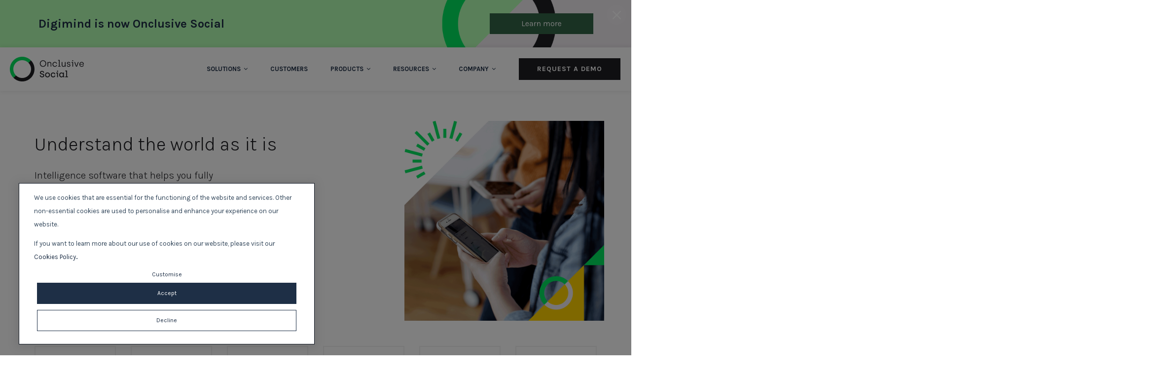

--- FILE ---
content_type: text/html; charset=UTF-8
request_url: https://www.digimind.com/
body_size: 15100
content:
<!doctype html><!--[if lt IE 7]> <html class="no-js lt-ie9 lt-ie8 lt-ie7" lang="en" > <![endif]--><!--[if IE 7]>    <html class="no-js lt-ie9 lt-ie8" lang="en" >        <![endif]--><!--[if IE 8]>    <html class="no-js lt-ie9" lang="en" >               <![endif]--><!--[if gt IE 8]><!--><html class="no-js" lang="en"><!--<![endif]--><head><script type="application/javascript" id="hs-cookie-banner-scan" data-hs-allowed="true" src="/_hcms/cookie-banner/auto-blocking.js?portalId=636866&amp;domain=www.digimind.com"></script>
    <meta charset="utf-8">
    <meta http-equiv="X-UA-Compatible" content="IE=edge,chrome=1">
    <meta name="author" content="Onclusive">
    <meta name="description" content="Digimind (now Onclusive Social) is a global leader in social listening, market and competitive intelligence solutions. ">
    <meta name="generator" content="HubSpot">
    <title>Onclusive Social | Social Listening &amp; Market Intelligence Platform</title>
    <link rel="shortcut icon" href="https://www.digimind.com/hubfs/Onclusive%20favicon.png">
    
<meta name="viewport" content="width=device-width, initial-scale=1">

    <script src="/hs/hsstatic/jquery-libs/static-1.4/jquery/jquery-1.11.2.js"></script>
<script src="/hs/hsstatic/jquery-libs/static-1.4/jquery-migrate/jquery-migrate-1.2.1.js"></script>
<script>hsjQuery = window['jQuery'];</script>
    <meta property="og:description" content="Digimind (now Onclusive Social) is a global leader in social listening, market and competitive intelligence solutions. ">
    <meta property="og:title" content="Onclusive Social | Social Listening &amp; Market Intelligence Platform">
    <meta name="twitter:description" content="Digimind (now Onclusive Social) is a global leader in social listening, market and competitive intelligence solutions. ">
    <meta name="twitter:title" content="Onclusive Social | Social Listening &amp; Market Intelligence Platform">

    

    

    <style>
a.cta_button{-moz-box-sizing:content-box !important;-webkit-box-sizing:content-box !important;box-sizing:content-box !important;vertical-align:middle}.hs-breadcrumb-menu{list-style-type:none;margin:0px 0px 0px 0px;padding:0px 0px 0px 0px}.hs-breadcrumb-menu-item{float:left;padding:10px 0px 10px 10px}.hs-breadcrumb-menu-divider:before{content:'›';padding-left:10px}.hs-featured-image-link{border:0}.hs-featured-image{float:right;margin:0 0 20px 20px;max-width:50%}@media (max-width: 568px){.hs-featured-image{float:none;margin:0;width:100%;max-width:100%}}.hs-screen-reader-text{clip:rect(1px, 1px, 1px, 1px);height:1px;overflow:hidden;position:absolute !important;width:1px}
</style>

<link rel="stylesheet" href="https://www.digimind.com/hubfs/hub_generated/module_assets/1/6926902681/1743244041711/module_Vertical_Spacer.min.css">
<link rel="stylesheet" href="/hs/hsstatic/cos-LanguageSwitcher/static-1.336/sass/LanguageSwitcher.css">
<link rel="stylesheet" href="https://www.digimind.com/hubfs/hub_generated/module_assets/1/28805765274/1743244227863/module_Language_Switcher_CUSTOM_Mobile.min.css">
<!-- Editor Styles -->
<style id="hs_editor_style" type="text/css">
#hs_cos_wrapper_widget_15440475815252512  { color: #1e2f46 !important; display: block !important }
#hs_cos_wrapper_widget_15440475815252512  p , #hs_cos_wrapper_widget_15440475815252512  li , #hs_cos_wrapper_widget_15440475815252512  span , #hs_cos_wrapper_widget_15440475815252512  label , #hs_cos_wrapper_widget_15440475815252512  h1 , #hs_cos_wrapper_widget_15440475815252512  h2 , #hs_cos_wrapper_widget_15440475815252512  h3 , #hs_cos_wrapper_widget_15440475815252512  h4 , #hs_cos_wrapper_widget_15440475815252512  h5 , #hs_cos_wrapper_widget_15440475815252512  h6  { color: #1e2f46 !important }
body  { _type: fake !important; background-color: #FFFFFF !important; background-image: none !important; display: block !important }
</style>

    


    
<!--  Added by GoogleTagManager integration -->
<script>
var _hsp = window._hsp = window._hsp || [];
window.dataLayer = window.dataLayer || [];
function gtag(){dataLayer.push(arguments);}

var useGoogleConsentModeV2 = true;
var waitForUpdateMillis = 1000;



var hsLoadGtm = function loadGtm() {
    if(window._hsGtmLoadOnce) {
      return;
    }

    if (useGoogleConsentModeV2) {

      gtag('set','developer_id.dZTQ1Zm',true);

      gtag('consent', 'default', {
      'ad_storage': 'denied',
      'analytics_storage': 'denied',
      'ad_user_data': 'denied',
      'ad_personalization': 'denied',
      'wait_for_update': waitForUpdateMillis
      });

      _hsp.push(['useGoogleConsentModeV2'])
    }

    (function(w,d,s,l,i){w[l]=w[l]||[];w[l].push({'gtm.start':
    new Date().getTime(),event:'gtm.js'});var f=d.getElementsByTagName(s)[0],
    j=d.createElement(s),dl=l!='dataLayer'?'&l='+l:'';j.async=true;j.src=
    'https://www.googletagmanager.com/gtm.js?id='+i+dl;f.parentNode.insertBefore(j,f);
    })(window,document,'script','dataLayer','GTM-WBJJ3MS');

    window._hsGtmLoadOnce = true;
};

_hsp.push(['addPrivacyConsentListener', function(consent){
  if(consent.allowed || (consent.categories && consent.categories.analytics)){
    hsLoadGtm();
  }
}]);

</script>

<!-- /Added by GoogleTagManager integration -->

    <link rel="canonical" href="https://www.digimind.com">

<meta name="google-site-verification" content="ar2FEgImY0aIplh8kBMnGtGuIaolFFh8dIwb_bNpQgY">
<script>
(function() {
    // Helper function to push data to dataLayer
    function pushToDataLayer(data) {
        window.dataLayer = window.dataLayer || [];
        window.dataLayer.push(data);
    }

    // Helper function to check if an element has a class containing "cta"
    function hasCTAClass(element) {
        return Array.from(element.classList).some(className => /cta/.test(className));
    }

    // Helper function to check if a form has any fields with the "invalid error" class
    function formIsValid(formElement) {
        var fields = formElement.querySelectorAll('input, select, textarea');
        for (var i = 0; i < fields.length; i++) {
            if (fields[i].classList.contains('invalid') && fields[i].classList.contains('error')) {
                return false;
            }
        }
        return true;
    }

    // 0. Inbound Button Click Event
    document.addEventListener('click', function(e) {
        if(e.target.tagName === 'BUTTON' || (e.target.tagName === 'A' && hasCTAClass(e.target))) {
            pushToDataLayer({
                'event': 'cta_click',
                'link_text': e.target.innerText.trim(),
                'link_url': e.target.href || null
            });
        }
    });

    // 1. Demo Form Start Event
    if(document.querySelector('#formstartev')) {
        pushToDataLayer({
            'event': 'demo_form_start',
            'form_name': "Onclusive Social | Social Listening &amp; Market Intelligence Platform"
        });
    }

    // Create a set to store form IDs for which the "demo_form_start" event has been fired
    var demoStartedForms = new Set();

    // 2. Demo Form Start (on focus)
    document.addEventListener('focus', function(e) {
        if(e.target.closest('#formstartev')) {
            var formElement = e.target.closest('form');
            if(formElement && !demoStartedForms.has(formElement.id)) {
                pushToDataLayer({
                    'event': 'demo_form_start',
                    'form_id': formElement.id,
                    'form_name': "Onclusive Social | Social Listening &amp; Market Intelligence Platform",
                    'form_type': "Demo"
                });
                demoStartedForms.add(formElement.id);
            }
        }
    }, true);

    // 3. Download Form Submit Event
    document.addEventListener('submit', function(e) {
        if(e.target.closest('#contentformstartev') && formIsValid(e.target)) {
            pushToDataLayer({
                'event': 'download_form_submit',
                'form_id': e.target.id,
                'form_name': "Onclusive Social | Social Listening &amp; Market Intelligence Platform",
                'form_type': "Content_Download"
            });
        }
    });

    // 4. Newsletter Form Submit Event
    document.addEventListener('submit', function(e) {
        if(e.target.closest('#newsletterev') && formIsValid(e.target)) {
            pushToDataLayer({
                'event': 'newsletter_form_submit',
                'form_id': e.target.id,
                'form_name': "Onclusive Social | Social Listening &amp; Market Intelligence Platform",
                'form_type': "Newsletter"
            });
        }
    });

    // 5. Demo Form Submit Event
    document.addEventListener('submit', function(e) {
        var formElement = e.target.closest('form');
        if(formElement && formElement.closest('#formstartev') && formIsValid(formElement)) {
            pushToDataLayer({
                'event': 'demo_form_submit',
                'form_id': formElement.id,
                'form_name': "Onclusive Social | Social Listening &amp; Market Intelligence Platform",
                'form_type': "Demo"
            });
        }
    });

    // 6. Webinar Form Submit Event
    document.addEventListener('submit', function(e) {
        if(e.target.closest('#webinarev') && formIsValid(e.target)) {
            pushToDataLayer({
                'event': 'webinar_form_submit',
                'form_id': e.target.id,
                'form_name': "Onclusive Social | Social Listening &amp; Market Intelligence Platform",
                'form_type': "Webinar"
            });
        }
    });

    // 7. Contact Form Submit Event
    document.addEventListener('submit', function(e) {
        if(e.target.closest('#contactev') && formIsValid(e.target)) {
            pushToDataLayer({
                'event': 'contact_form_submit',
                'form_id': e.target.id,
                'form_name': "Onclusive Social | Social Listening &amp; Market Intelligence Platform",
                'form_type': "Contact"
            });
        }
    });

})();
</script>
<script type="application/ld+json">
{
  "@context": "https://schema.org",
  "@type": "Organization",
  "name": "Onclusive Social",
  "alternateName": "Digimind",
  "url": "https://digimind.com",
  "description": "Digimind (now Onclusive Social) is a global leader in social listening, market and competitive intelligence solutions."
}
</script>
<meta property="og:image" content="https://www.digimind.com/hubfs/Digimind%20is%20now%20Onclusive%20Social%20(1).png">
<meta property="og:image:width" content="1920">
<meta property="og:image:height" content="1920">

<meta name="twitter:image" content="https://www.digimind.com/hubfs/Digimind%20is%20now%20Onclusive%20Social%20(1).png">


<meta property="og:url" content="https://www.digimind.com">
<meta name="twitter:card" content="summary_large_image">
<meta http-equiv="content-language" content="en">
<link rel="alternate" hreflang="de" href="https://www.digimind.com/de/">
<link rel="alternate" hreflang="en" href="https://www.digimind.com">
<link rel="alternate" hreflang="en-sg" href="https://www.digimind.com/en-sg/">
<link rel="alternate" hreflang="es" href="https://www.digimind.com/es/">
<link rel="alternate" hreflang="fr" href="https://www.digimind.com/fr/">
<link rel="alternate" hreflang="it" href="https://www.digimind.com/it/">
<link rel="alternate" hreflang="pt" href="https://www.digimind.com/pt/social-listening-demo">
<link rel="stylesheet" href="//7052064.fs1.hubspotusercontent-na1.net/hubfs/7052064/hub_generated/template_assets/DEFAULT_ASSET/1767723259071/template_layout.min.css">


<link rel="stylesheet" href="https://www.digimind.com/hubfs/hub_generated/template_assets/1/6719659412/1739219046295/template_s2-styles.css">




</head>
<body class="home-template   hs-content-id-20575800194 hs-site-page page " style="">
<!--  Added by GoogleTagManager integration -->
<noscript><iframe src="https://www.googletagmanager.com/ns.html?id=GTM-WBJJ3MS" height="0" width="0" style="display:none;visibility:hidden"></iframe></noscript>

<!-- /Added by GoogleTagManager integration -->

    <div class="header-container-wrapper">
    <div class="header-container container-fluid">

<div class="row-fluid-wrapper row-depth-1 row-number-1 ">
<div class="row-fluid ">
<div class="span12 widget-span widget-type-custom_widget " style="" data-widget-type="custom_widget" data-x="0" data-w="12">
<div id="hs_cos_wrapper_module_15482075751375746" class="hs_cos_wrapper hs_cos_wrapper_widget hs_cos_wrapper_type_module" style="" data-hs-cos-general-type="widget" data-hs-cos-type="module">
	<script>
  (function($) {
    $("body").addClass('fixed-nav');
  })(jQuery);
</script>
</div>

</div><!--end widget-span -->
</div><!--end row-->
</div><!--end row-wrapper -->

<div class="row-fluid-wrapper row-depth-1 row-number-2 ">
<div class="row-fluid ">
<div class="span12 widget-span widget-type-global_group " style="" data-widget-type="global_group" data-x="0" data-w="12">
<div class="" data-global-widget-path="generated_global_groups/6716147281.html"><div class="row-fluid-wrapper row-depth-1 row-number-1 ">
<div class="row-fluid ">
<div class="span12 widget-span widget-type-custom_widget " style="" data-widget-type="custom_widget" data-x="0" data-w="12">
<div id="hs_cos_wrapper_module_1585915756343198" class="hs_cos_wrapper hs_cos_wrapper_widget hs_cos_wrapper_type_module" style="" data-hs-cos-general-type="widget" data-hs-cos-type="module">
<div id="promobar" style="display: none; background-image: url(https://www.digimind.com/hubfs/Onclusive_web-top-banner-1.png); background-color: #FFFFFF;" class="nav-down bbs-cb1-background">
  <div class="promobar-container page-center bbs-cb1-container bbs-page-center">
    <div style="color:#1e1e23; color: #FFFFFF; margin: 10px 0; font-size: 20px; max-width: 800px; padding: 10px 0;" class="bbs-cb1-header">
      <div style="font-size: 24px; line-height: 1.5;"><span style="color: #1e2f46;"><strong><span>Digimind is now Onclusive Social</span></strong></span></div>
    </div>
    <div class="promobar-ctas bbs-cb1-ctas">
		  <span id="hs_cos_wrapper_module_1585915756343198_" class="hs_cos_wrapper hs_cos_wrapper_widget hs_cos_wrapper_type_cta" style="" data-hs-cos-general-type="widget" data-hs-cos-type="cta"><div class="hs-cta-embed hs-cta-simple-placeholder hs-cta-embed-181999841829" style="max-width:100%; max-height:100%; width:210px;height:42.390625px" data-hubspot-wrapper-cta-id="181999841829">
  <a href="/hs/cta/wi/redirect?encryptedPayload=AVxigLJYX139fO9uiGkDqPc9zw96%2FbcDFqXAwKY%2Bl4DocW%2FkLoXPRjTpdYZ%2F%2BED%2BbyDVwUwi4X9BAAwzm49hsALKVDJG8lhK3ad1eHl0lPPty4ddOKlyo9yyTbbTU6Lo%2FVNmrisMpk%2FvHB5%2BHMsHwf%2Fx7pVgcBEL5BGMD0dQvfXXt8zBN%2FMH6FRMTIAIoNsvPoosP6E2EcsV2%2FPshWDihjk4WmIcU98O%2BYzEOOU%3D&amp;webInteractiveContentId=181999841829&amp;portalId=636866&amp;hsLang=en" target="_blank" rel="noopener" crossorigin="anonymous">
    <img alt="Learn more" loading="lazy" src="https://no-cache.hubspot.com/cta/default/636866/interactive-181999841829.png" style="height: 100%; width: 100%; object-fit: fill" onerror="this.style.display='none'">
  </a>
</div>
</span>
    </div>
  </div>
</div>

<button id="hide">
      <img src="https://www.digimind.com/hubfs/Website%20Visual%20assets%20S2/DIGIMIND%20Website%20-%20Icons/Cancel%20Icon.svg" alt="Close" style="
    height: auto;
    width: 17px;
"></button>
<style>
.banner .banner-inner{
  padding-top: 200px !important;  
  padding-top: 100px;
}
</style>
<script src="https://cdnjs.cloudflare.com/ajax/libs/jquery-cookie/1.4.1/jquery.cookie.js"></script>
</div>

</div><!--end widget-span -->
</div><!--end row-->
</div><!--end row-wrapper -->

<div class="row-fluid-wrapper row-depth-1 row-number-2 ">
<div class="row-fluid ">
<div class="span12 widget-span widget-type-cell header-content flex-row-fluid valign-row-fluid_center" style="" data-widget-type="cell" data-x="0" data-w="12">

<div class="row-fluid-wrapper row-depth-1 row-number-3 ">
<div class="row-fluid ">
<div class="span3 widget-span widget-type-custom_widget " style="" data-widget-type="custom_widget" data-x="0" data-w="3">
<div id="hs_cos_wrapper_module_154404044858748" class="hs_cos_wrapper hs_cos_wrapper_widget hs_cos_wrapper_type_module widget-type-logo" style="" data-hs-cos-general-type="widget" data-hs-cos-type="module">
  






















  
  <span id="hs_cos_wrapper_module_154404044858748_hs_logo_widget" class="hs_cos_wrapper hs_cos_wrapper_widget hs_cos_wrapper_type_logo" style="" data-hs-cos-general-type="widget" data-hs-cos-type="logo"><a href="//www.digimind.com?hsLang=en" id="hs-link-module_154404044858748_hs_logo_widget" style="border-width:0px;border:0px;"><img src="https://www.digimind.com/hubfs/Website%20Visual%20assets%20S2/Onclusive%20Rebranding/Onclusive%20Social%20B.svg" class="hs-image-widget " height="50" style="height: auto;width:150px;border-width:0px;border:0px;" width="150" alt="Onclusive Social B" title="Onclusive Social B"></a></span>
</div>

</div><!--end widget-span -->
<div class="span9 widget-span widget-type-cell custom-menu-primary jcontent-row-fluid_right" style="" data-widget-type="cell" data-x="3" data-w="9">

<div class="row-fluid-wrapper row-depth-1 row-number-4 ">
<div class="row-fluid ">
<div class="span6 widget-span widget-type-custom_widget menu-bar" style="" data-widget-type="custom_widget" data-x="0" data-w="6">
<div id="hs_cos_wrapper_module_154404045965670" class="hs_cos_wrapper hs_cos_wrapper_widget hs_cos_wrapper_type_module widget-type-menu" style="" data-hs-cos-general-type="widget" data-hs-cos-type="module">
<span id="hs_cos_wrapper_module_154404045965670_" class="hs_cos_wrapper hs_cos_wrapper_widget hs_cos_wrapper_type_menu" style="" data-hs-cos-general-type="widget" data-hs-cos-type="menu"><div id="hs_menu_wrapper_module_154404045965670_" class="hs-menu-wrapper active-branch flyouts hs-menu-flow-horizontal" role="navigation" data-sitemap-name="default" data-menu-id="6716213311" aria-label="Navigation Menu">
 <ul role="menu">
  <li class="hs-menu-item hs-menu-depth-1 hs-item-has-children" role="none"><a href="javascript:;" aria-haspopup="true" aria-expanded="false" role="menuitem">Solutions <span style="padding-left: 3px; display: initial;" class="fa fa-angle-down"></span></a>
   <ul role="menu" class="hs-menu-children-wrapper">
    <li class="hs-menu-item hs-menu-depth-2" role="none"><a href="https://www.digimind.com/brand-reputation" role="menuitem">Brand Reputation</a></li>
    <li class="hs-menu-item hs-menu-depth-2" role="none"><a href="https://www.digimind.com/competitive-intelligence" role="menuitem">Competitive Intelligence</a></li>
    <li class="hs-menu-item hs-menu-depth-2" role="none"><a href="https://www.digimind.com/consumer-insights" role="menuitem">Consumer Insights</a></li>
    <li class="hs-menu-item hs-menu-depth-2" role="none"><a href="https://www.digimind.com/influencers-identification" role="menuitem">Influencers Identification</a></li>
    <li class="hs-menu-item hs-menu-depth-2" role="none"><a href="https://www.digimind.com/trend-tracking-and-innovation" role="menuitem">Trend Tracking &amp; Innovation</a></li>
    <li class="hs-menu-item hs-menu-depth-2" role="none"><a href="https://www.digimind.com/campaign-analysis" role="menuitem">Campaign Analysis</a></li>
   </ul></li>
  <li class="hs-menu-item hs-menu-depth-1" role="none"><a href="https://www.digimind.com/customer-stories" role="menuitem">Customers</a></li>
  <li class="hs-menu-item hs-menu-depth-1 hs-item-has-children" role="none"><a href="javascript:;" aria-haspopup="true" aria-expanded="false" role="menuitem">Products <span style="padding-left: 3px; display: initial;" class="fa fa-angle-down"></span></a>
   <ul role="menu" class="hs-menu-children-wrapper">
    <li class="hs-menu-item hs-menu-depth-2" role="none"><a href="https://www.digimind.com/social-listening" role="menuitem">Social Listening</a></li>
    <li class="hs-menu-item hs-menu-depth-2" role="none"><a href="https://www.digimind.com/market-intelligence" role="menuitem">Market Intelligence</a></li>
    <li class="hs-menu-item hs-menu-depth-2" role="none"><a href="https://www.digimind.com/technology/" role="menuitem" target="_blank" rel="noopener">Technology</a></li>
    <li class="hs-menu-item hs-menu-depth-2" role="none"><a href="https://www.digimind.com/platform/" role="menuitem">Platform</a></li>
    <li class="hs-menu-item hs-menu-depth-2" role="none"><a href="https://marketplace.digimind.com/integrations" role="menuitem">Integrations</a></li>
    <li class="hs-menu-item hs-menu-depth-2" role="none"><a href="https://www.digimind.com/services" role="menuitem">Services</a></li>
   </ul></li>
  <li class="hs-menu-item hs-menu-depth-1 hs-item-has-children" role="none"><a href="javascript:;" aria-haspopup="true" aria-expanded="false" role="menuitem">Resources <span style="padding-left: 3px; display: initial;" class="fa fa-angle-down"></span></a>
   <ul role="menu" class="hs-menu-children-wrapper">
    <li class="hs-menu-item hs-menu-depth-2" role="none"><a href="https://blog.digimind.com/en/" role="menuitem">Blogs</a></li>
    <li class="hs-menu-item hs-menu-depth-2" role="none"><a href="https://www.digimind.com/en/resources" role="menuitem">Resource Center</a></li>
    <li class="hs-menu-item hs-menu-depth-2" role="none"><a href="https://www.digimind.com/en/resources/tag/guide#results" role="menuitem">Guides</a></li>
    <li class="hs-menu-item hs-menu-depth-2" role="none"><a href="https://www.digimind.com/en/resources/tag/industry-report#results" role="menuitem">Industry Reports</a></li>
    <li class="hs-menu-item hs-menu-depth-2" role="none"><a href="https://www.digimind.com/en/resources/tag/business-case#results" role="menuitem">Business Cases</a></li>
   </ul></li>
  <li class="hs-menu-item hs-menu-depth-1 hs-item-has-children" role="none"><a href="javascript:;" aria-haspopup="true" aria-expanded="false" role="menuitem">Company <span style="padding-left: 3px; display: initial;" class="fa fa-angle-down"></span></a>
   <ul role="menu" class="hs-menu-children-wrapper">
    <li class="hs-menu-item hs-menu-depth-2" role="none"><a href="https://www.digimind.com/about" role="menuitem">About</a></li>
    <li class="hs-menu-item hs-menu-depth-2" role="none"><a href="https://www.digimind.com/en/news" role="menuitem">Newsroom</a></li>
   </ul></li>
 </ul>
</div></span></div>

</div><!--end widget-span -->
<div class="span6 widget-span widget-type-custom_widget custom-CTA" style="text-align: center;" data-widget-type="custom_widget" data-x="6" data-w="6">
<div id="hs_cos_wrapper_module_1585582270835112" class="hs_cos_wrapper hs_cos_wrapper_widget hs_cos_wrapper_type_module" style="" data-hs-cos-general-type="widget" data-hs-cos-type="module">

<a href="https://www.digimind.com/book-a-demo?hsLang=en" class="cta_button btn btn-red">Request a Demo</a>

</div>

</div><!--end widget-span -->
</div><!--end row-->
</div><!--end row-wrapper -->

</div><!--end widget-span -->
</div><!--end row-->
</div><!--end row-wrapper -->

</div><!--end widget-span -->
</div><!--end row-->
</div><!--end row-wrapper -->
</div>
</div><!--end widget-span -->
</div><!--end row-->
</div><!--end row-wrapper -->

    </div><!--end header -->
</div><!--end header wrapper -->

<div class="body-container-wrapper">
    <div class="body-container container-fluid">

<div class="row-fluid-wrapper row-depth-1 row-number-1 ">
<div class="row-fluid ">
<div class="span12 widget-span widget-type-widget_container " style="" data-widget-type="widget_container" data-x="0" data-w="12">
<span id="hs_cos_wrapper_module_154413286192782" class="hs_cos_wrapper hs_cos_wrapper_widget_container hs_cos_wrapper_type_widget_container" style="" data-hs-cos-general-type="widget_container" data-hs-cos-type="widget_container"><div id="hs_cos_wrapper_widget_15440475815252512" class="hs_cos_wrapper hs_cos_wrapper_widget hs_cos_wrapper_type_custom_widget" style="" data-hs-cos-general-type="widget" data-hs-cos-type="custom_widget"><div class="animatedParent animateOnce">
  <div class="animated fadeInDownShort go">
    <div style="background-color:#ffffff; " class="banner home-banner  flex-row-fluid  banner-logo-enable">
      
      <div id="bannerinner" class="banner-custom-padd banner-inner" style="padding-top: 100px; padding-bottom: 100px; min-height:0px !important;">
        <div class="page-center">
          <div class="custom-row custom-column-2">
            <div class="custom-column">
              <div class="banner-content">
                <div class="banner-content_header ta-left">
                  <h1 style="font-size:38px; color: #1e1e23!important">
                    Understand the world as it is
                  </h1>
                </div>
                <div class="banner-content_copy" style="font-size:20px; color: #1e1e23;">
                  Intelligence software that helps you fully understand consumer insights, your competitive environment,  and the market trends. Showing you —the world as it is.          
                </div>

<a href="https://www.digimind.com/book-a-demo?hsLang=en" class="cta_button btn btn-red btn-lg">See it action</a>

              </div>
            </div>
            <div class="custom-column banner-logo_container">
              <div class="banner-logo" style="top:-25px; width:405px !important;">
                
                <img src="https://www.digimind.com/hubfs/Image-LP.png" alt="Image-LP">
                     
              </div>
            </div>
          </div>   
        </div>
      </div>
    </div>
  </div>
</div></div>
<div id="hs_cos_wrapper_widget_1563288538050" class="hs_cos_wrapper hs_cos_wrapper_widget hs_cos_wrapper_type_module" style="" data-hs-cos-general-type="widget" data-hs-cos-type="module"><div class="animatedParent animateOnce  value-proportions section-100" style="padding-top: 10px;padding-bottom: 20px">  
  <div class="animated fadeIn go">
    <div class="page-center">
    <h2>
      
    </h2>
      
      <div class="value-proportions_items">
        <div class="custom-row custom-column-6">

        
        <div class="custom-column">        
       <a class="same-color-hover" href="https://www.digimind.com/brand-reputation?hsLang=en">
          
          
         <div style="height:px !important; padding-top: 30px; padding-bottom: 30px; padding-right: px !important; padding-left: px !important;" class="value-proportion_item-shadow value-proportion_item-shadow">
             
            <div class="value-proportion_content">
              <div style="margin-bottom: 0 !important" class="value-proportion_height-small">
                <div style="font-size:20px !important;" class="value-proportion_title subtitle-blue-small">
                  Brand Reputation
                </div>
                <div style="margin: 0 !important;" class="value-proportion_subtitle sub-subtitle-blue-small">
                  
                </div>
               <div class="value-proportion_icon">     
		              <img src="https://www.digimind.com/hubfs/Website%20Visual%20assets%20S2/DIGIMIND%20Website%20Icons/Icon_Brand_Reputation-Blue.svg" alt="Icon_Brand_Reputation-Blue" width="40" height="40">
               </div>
              </div>
            </div> 
         </div>
      </a>
        </div>

 
        <div class="custom-column">        
       <a class="same-color-hover" href="https://www.digimind.com/competitive-intelligence?hsLang=en">
          
          
         <div style="height:px !important; padding-top: 30px; padding-bottom: 30px; padding-right: px !important; padding-left: px !important;" class="value-proportion_item-shadow value-proportion_item-shadow">
             
            <div class="value-proportion_content">
              <div style="margin-bottom: 0 !important" class="value-proportion_height-small">
                <div style="font-size:20px !important;" class="value-proportion_title subtitle-blue-small">
                  Competitive Intelligence
                </div>
                <div style="margin: 0 !important;" class="value-proportion_subtitle sub-subtitle-blue-small">
                  
                </div>
               <div class="value-proportion_icon">     
		              <img src="https://www.digimind.com/hubfs/Website%20Visual%20assets%20S2/DIGIMIND%20Website%20Icons/Icon_Competitive_Intelligence-Blue.svg" alt="Icon_Competitive_Intelligence-Blue" width="40" height="40">
               </div>
              </div>
            </div> 
         </div>
      </a>
        </div>

 
        <div class="custom-column">        
       <a class="same-color-hover" href="https://www.digimind.com/consumer-insights?hsLang=en">
          
          
         <div style="height:px !important; padding-top: 30px; padding-bottom: 30px; padding-right: px !important; padding-left: px !important;" class="value-proportion_item-shadow value-proportion_item-shadow">
             
            <div class="value-proportion_content">
              <div style="margin-bottom: 0 !important" class="value-proportion_height-small">
                <div style="font-size:20px !important;" class="value-proportion_title subtitle-blue-small">
                  Consumer Insights
                </div>
                <div style="margin: 0 !important;" class="value-proportion_subtitle sub-subtitle-blue-small">
                  
                </div>
               <div class="value-proportion_icon">     
		              <img src="https://www.digimind.com/hubfs/Website%20Visual%20assets%20S2/DIGIMIND%20Website%20Icons/Icon_Cunsumer_Insights_blue.svg" alt="Icon_Cunsumer_Insights_blue" width="40" height="40">
               </div>
              </div>
            </div> 
         </div>
      </a>
        </div>

 
        <div class="custom-column">        
       <a class="same-color-hover" href="https://www.digimind.com/influencers-identification?hsLang=en">
          
          
         <div style="height:px !important; padding-top: 30px; padding-bottom: 30px; padding-right: px !important; padding-left: px !important;" class="value-proportion_item-shadow value-proportion_item-shadow">
             
            <div class="value-proportion_content">
              <div style="margin-bottom: 0 !important" class="value-proportion_height-small">
                <div style="font-size:20px !important;" class="value-proportion_title subtitle-blue-small">
                  Influencers Identification
                </div>
                <div style="margin: 0 !important;" class="value-proportion_subtitle sub-subtitle-blue-small">
                  
                </div>
               <div class="value-proportion_icon">     
		              <img src="https://www.digimind.com/hubfs/Website%20Visual%20assets%20S2/DIGIMIND%20Website%20Icons/Icon_Influencers_Marketing-blue.svg" alt="Icon_Influencers_Marketing-blue" width="40" height="40">
               </div>
              </div>
            </div> 
         </div>
      </a>
        </div>

 
        <div class="custom-column">        
       <a class="same-color-hover" href="https://www.digimind.com/trend-tracking-and-innovation?hsLang=en">
          
          
         <div style="height:px !important; padding-top: 30px; padding-bottom: 30px; padding-right: px !important; padding-left: px !important;" class="value-proportion_item-shadow value-proportion_item-shadow">
             
            <div class="value-proportion_content">
              <div style="margin-bottom: 0 !important" class="value-proportion_height-small">
                <div style="font-size:20px !important;" class="value-proportion_title subtitle-blue-small">
                     Trend <br>Tracking   
                </div>
                <div style="margin: 0 !important;" class="value-proportion_subtitle sub-subtitle-blue-small">
                  
                </div>
               <div class="value-proportion_icon">     
		              <img src="https://www.digimind.com/hubfs/Website%20Visual%20assets%20S2/DIGIMIND%20Website%20Icons/Icon_Trend_Analysis-Blue.svg" alt="Icon_Trend_Analysis-Blue" width="40" height="40">
               </div>
              </div>
            </div> 
         </div>
      </a>
        </div>

 
        <div class="custom-column">        
       <a class="same-color-hover" href="https://www.digimind.com/campaign-analysis?hsLang=en">
          
          
         <div style="height:px !important; padding-top: 30px; padding-bottom: 30px; padding-right: px !important; padding-left: px !important;" class="value-proportion_item-shadow value-proportion_item-shadow">
             
            <div class="value-proportion_content">
              <div style="margin-bottom: 0 !important" class="value-proportion_height-small">
                <div style="font-size:20px !important;" class="value-proportion_title subtitle-blue-small">
                  Campaign Analysis
                </div>
                <div style="margin: 0 !important;" class="value-proportion_subtitle sub-subtitle-blue-small">
                  
                </div>
               <div class="value-proportion_icon">     
		              <img src="https://www.digimind.com/hubfs/Website%20Visual%20assets%20S2/DIGIMIND%20Website%20Icons/Icon_Influencersoooo_Marketing-blue.svg" alt="Icon_Influencersoooo_Marketing-blue" width="40" height="40">
               </div>
              </div>
            </div> 
         </div>
      </a>
        </div>

   
  
        </div> 
      </div>
    </div>
  </div>     
</div></div>
<div id="hs_cos_wrapper_widget_1563356012842" class="hs_cos_wrapper hs_cos_wrapper_widget hs_cos_wrapper_type_module" style="" data-hs-cos-general-type="widget" data-hs-cos-type="module"><div class="animatedParent animateOnce">
  <div class="animated">
    <div class="imageText-slider section-100" style="padding-top:100px ;padding-bottom:0px; background-color:#ffffff !important;">
      <div class="imageText-slider_wrapper">
        <div class="imageText-slider_container page-center-full-image" id="slider_widget_1563356012842">
          
          <div class="imageText-slider_item">
            <div class="imageText-slide_content">            
              <div style="padding-left: 15px !important;" class="span6 mobile-only">
                <div style="color:#00e65f !important;" class="imageText-slide_subheader subheader">
                  Our Platform
                </div>
                <div class="imageText-slide_header">
                  <h2 style="color:#1e2f46 !important;">From Data to Insights</h2>
                </div>
                
              </div>             
              <div class="custom-row custom-column-2 column--reverse">
                
                <div class="custom-column">
                  <div class="imageText-slide_imageContainer imageContainer--nosquare imageContainer--nosquaretopmost">
                    
                    <div class="imageText-slide_full-image" style="padding-top:63%; background-image: url(https://www.digimind.com/hs-fs/hubfs/EN_web_iMac-1.png?width=999&amp;quality=low);">
                      
                    </div>                
                  </div>
                </div>
                <div class="custom-column">
                  <div class="imageText-slide_large-text">
                    <div style="color:#00e65f !important;" class="imageText-slide_subheader subheader desktop-only">
                      Our Platform
                    </div>
                    <div class="imageText-slide_header desktop-only">
                      <h2 style="color:#1e2f46 !important;">From Data to Insights</h2>
                    </div>
                    <div class="imageText-slide_copy">
                      <p class="right-image-copy"><span class="s1">Our software collects, processes, and enriches billions of content pieces to provide you with an easy-to-read, up-to-date analysis. This is m</span><span class="s1">arket research, the modern way.</span></p>
                    </div> 

<a href="https://www.digimind.com/book-a-demo?hsLang=en" class="cta_button btn btn-red btn-lg">Discover it</a>

                  </div>
                  
                </div>
                
              </div>              
            </div>            
          </div>          
          

        </div>   

      </div>
    </div>

  </div>
</div></div>
<div id="hs_cos_wrapper_widget_1570722826750" class="hs_cos_wrapper hs_cos_wrapper_widget hs_cos_wrapper_type_module" style="" data-hs-cos-general-type="widget" data-hs-cos-type="module"><div class="animatedParent animateOnce">
  <div class="animated">
    <div class="imageText-slider section-100" style="padding-top:70px ;padding-bottom:70px; background-color:#000000 !important;">
      <div class="imageText-slider_wrapper">
        <div class="imageText-slider_container page-center" id="slider_widget_1570722826750">
          
          <div class="imageText-slider_item">
            <div class="imageText-slide_content">            
              <div class="span6 mobile-only">
                <div style="color:#00e65f !important;" class="imageText-slide_subheader subheader">
                  Superior Technology
                </div>
                <div class="imageText-slide_header">
                  <h2 style="color:#ffffff !important;">Meet AI Sense</h2>
                </div>
                
                <div class="imageText-slide_imageContainer imageContainer--nosquare imageContainer--nosquaretopmost">
                  

                  
                 <!-- <div> <video src="https://f.hubspotusercontent10.net/hubfs/636866/Digimind%20AI%20Sense/Digimind_AI-Sense_480v3.mp4" muted="true" autoplay="true" loop="true" playsinline="true" id="video-loop"></video> -->
   
                    
                  </div>                
                </div>
                
              </div>             
              <div class="custom-row custom-column-2">
                
                <div class="custom-column">
                  <div class="imageText-slide_text">
                    <div style="color:#00e65f !important;" class="imageText-slide_subheader subheader desktop-only">
                      Superior Technology
                    </div>
                    <div class="imageText-slide_header desktop-only">
                      <h2 style="color:#ffffff !important;">Meet AI Sense</h2>
                    </div>
                    <div class="imageText-slide_copy">
                      <p class="p1"><span class="s1" style="color: #ffffff;">Leverage Artificial Intelligence (AI) to serve your needs. From automated curation to recommended actions, she can deliver compelling reports on any topic, instantly.</span></p>
                    </div>

<a href="https://www.digimind.com/en/news/digimind-unveils-digimind-ai-sense-to-enhance-insights-relevance-and-user-experience?utm_campaign=&amp;utm_source=&amp;utm_medium=&amp;utm_term=&amp;utm_content=&amp;hsLang=en" class="cta_button link-text link-text-white">Learn More</a>

                  </div>
                  
                </div>
                <div class="custom-column desktop-only">
                  <div class="imageText-slide_imageContainer imageContainer--nosquare imageContainer--nosquaretopmost">
                    
                    <div> <video src="https://www.digimind.com/hubfs/Digimind%20AI%20Sense/Digimind_AI-Sense_480v3.mp4" muted="true" autoplay="true" loop="true" playsinline="true"></video>
                      
                    </div>                
                  </div>
                </div>
                
              </div>              
            </div>            
          </div>          
          

        </div>   

      </div>
    </div>

  </div>
</div></span></div>
<div id="hs_cos_wrapper_widget_1544410345265" class="hs_cos_wrapper hs_cos_wrapper_widget hs_cos_wrapper_type_module" style="" data-hs-cos-general-type="widget" data-hs-cos-type="module"><div style="display: flow-root;width: 100%;" class="animatedParent animateOnce">
  <div class="animated">
    <div class="clients-logo section-100" style="padding-top: 100px;padding-bottom: 100px;">
      <div class="page-center">
        <div class="clients-logo__subheader subheader">
          Our Clients
        </div>
        <h2>
          Trusted by Global Brands &amp; Agencies
        </h2>
        <div class="clients-logo__items">
          <div class="custom-row custom-column-6 custom-column-xs-3 valign-row-center">
            
             
            <div class="custom-column desktop-only">
              <div class="clients-logo__item ta-center">
                
                <img src="https://www.digimind.com/hubfs/Website%20Visual%20assets%20S2/Digimind%20website%20-%20Clients%20Logos/Gray/SVG/Accenture_gray.svg" alt="Accenture" width="80" height="80">
                
              </div>
            </div>
            
            
            
            <div class="custom-column">
              <div class="clients-logo__item ta-center">
                
                <img src="https://www.digimind.com/hubfs/Website%20Visual%20assets%20S2/Digimind%20website%20-%20Clients%20Logos/Gray/SVG/Asus_gray.svg" alt="Asus" width="80" height="80">
                
              </div>
            </div>
            
            
             
            <div class="custom-column desktop-only">
              <div class="clients-logo__item ta-center">
                
                <img src="https://www.digimind.com/hubfs/Website%20Visual%20assets%20S2/Digimind%20website%20-%20Clients%20Logos/Gray/SVG/Audi_gray.svg" alt="Audi" width="80" height="80">
                
              </div>
            </div>
            
            
             
            <div class="custom-column desktop-only">
              <div class="clients-logo__item ta-center">
                
                <img src="https://www.digimind.com/hubfs/Website%20Visual%20assets%20S2/Digimind%20website%20-%20Clients%20Logos/Gray/SVG/Axa_gray.svg" alt="AXA" width="60" height="60">
                
              </div>
            </div>
            
            
            
            <div class="custom-column">
              <div class="clients-logo__item ta-center">
                
                <img src="https://www.digimind.com/hubfs/Website%20Visual%20assets%20S2/Digimind%20website%20-%20Clients%20Logos/Gray/SVG/BBDO_gray.svg" alt="BBDO" width="80" height="80">
                
              </div>
            </div>
            
            
            
            <div class="custom-column">
              <div class="clients-logo__item ta-center">
                
                <img src="https://www.digimind.com/hubfs/Website%20Visual%20assets%20S2/Digimind%20website%20-%20Clients%20Logos/Gray/SVG/Canon_gray.svg" alt="Canon" width="80" height="80">
                
              </div>
            </div>
            
            
            
            <div class="custom-column">
              <div class="clients-logo__item ta-center">
                
                <img src="https://www.digimind.com/hubfs/Website%20Visual%20assets%20S2/Digimind%20website%20-%20Clients%20Logos/Gray/SVG/Danone_gray.svg" alt="Danone" width="80" height="80">
                
              </div>
            </div>
            
            
             
            <div class="custom-column desktop-only">
              <div class="clients-logo__item ta-center">
                
                <img src="https://www.digimind.com/hubfs/Website%20Visual%20assets%20S2/Digimind%20website%20-%20Clients%20Logos/Gray/SVG/Deloitte_gray.svg" alt="Deloitte" width="80" height="80">
                
              </div>
            </div>
            
            
            
            <div class="custom-column">
              <div class="clients-logo__item ta-center">
                
                <img src="https://www.digimind.com/hubfs/Website%20Visual%20assets%20S2/Digimind%20website%20-%20Clients%20Logos/Gray/SVG/Dentsu_gray.svg" alt="Dentsu" width="80" height="80">
                
              </div>
            </div>
            
            
             
            <div class="custom-column desktop-only">
              <div class="clients-logo__item ta-center">
                
                <img src="https://www.digimind.com/hubfs/Website%20Visual%20assets%20S2/Digimind%20website%20-%20Clients%20Logos/Gray/SVG/Fujifilm_gray.svg" alt="Fujifilm" width="80" height="80">
                
              </div>
            </div>
            
            
            
            <div class="custom-column">
              <div class="clients-logo__item ta-center">
                
                <img src="https://www.digimind.com/hubfs/Website%20Visual%20assets%20S2/Digimind%20website%20-%20Clients%20Logos/Gray/SVG/Honda_gray.svg" alt="Honda" width="80" height="80">
                
              </div>
            </div>
            
            
            
            <div class="custom-column">
              <div class="clients-logo__item ta-center">
                
                <img src="https://www.digimind.com/hubfs/Website%20Visual%20assets%20S2/Digimind%20website%20-%20Clients%20Logos/Gray/SVG/HP_gray.svg" alt="HP" width="60" height="60">
                
              </div>
            </div>
            
            
             
            <div class="custom-column desktop-only">
              <div class="clients-logo__item ta-center">
                
                <img src="https://www.digimind.com/hubfs/Website%20Visual%20assets%20S2/Digimind%20website%20-%20Clients%20Logos/Gray/SVG/Johnson%20_%20Johnson_gray.svg" alt="Johnson &amp; Johnson" width="120" height="120">
                
              </div>
            </div>
            
            
            
            <div class="custom-column">
              <div class="clients-logo__item ta-center">
                
                <img src="https://www.digimind.com/hubfs/Website%20Visual%20assets%20S2/Digimind%20website%20-%20Clients%20Logos/Gray/SVG/L_oreal_gray.svg" alt="L'Oreal" width="80" height="80">
                
              </div>
            </div>
            
            
            
            <div class="custom-column">
              <div class="clients-logo__item ta-center">
                
                <img src="https://www.digimind.com/hubfs/Website%20Visual%20assets%20S2/Digimind%20website%20-%20Clients%20Logos/Gray/SVG/Lenovo_gray.svg" alt="Lenovo" width="80" height="80">
                
              </div>
            </div>
            
            
             
            <div class="custom-column desktop-only">
              <div class="clients-logo__item ta-center">
                
                <img src="https://www.digimind.com/hubfs/Website%20Visual%20assets%20S2/Digimind%20website%20-%20Clients%20Logos/Gray/SVG/Leo%20Burnett_gray.svg" alt="Leo Burnett" width="120" height="120">
                
              </div>
            </div>
            
            
            
            <div class="custom-column">
              <div class="clients-logo__item ta-center">
                
                <img src="https://www.digimind.com/hubfs/Website%20Visual%20assets%20S2/Digimind%20website%20-%20Clients%20Logos/Gray/SVG/Macy_s_gray.svg" alt="Macy's" width="120" height="120">
                
              </div>
            </div>
            
            
            
            <div class="custom-column">
              <div class="clients-logo__item ta-center">
                
                <img src="https://www.digimind.com/hubfs/Website%20Visual%20assets%20S2/Digimind%20website%20-%20Clients%20Logos/Gray/SVG/McDonalds_gray.svg" alt="McDonald's" width="60" height="60">
                
              </div>
            </div>
            
            
            
            <div class="custom-column">
              <div class="clients-logo__item ta-center">
                
                <img src="https://www.digimind.com/hubfs/Website%20Visual%20assets%20S2/Digimind%20website%20-%20Clients%20Logos/Gray/SVG/McCann_gray.svg" alt="McCann" width="80" height="80">
                
              </div>
            </div>
            
            
            
            <div class="custom-column">
              <div class="clients-logo__item ta-center">
                
                <img src="https://www.digimind.com/hubfs/Website%20Visual%20assets%20S2/Digimind%20website%20-%20Clients%20Logos/Gray/SVG/Nike_gray.svg" alt="Nike" width="80" height="80">
                
              </div>
            </div>
            
            
             
            <div class="custom-column desktop-only">
              <div class="clients-logo__item ta-center">
                
                <img src="https://www.digimind.com/hubfs/Website%20Visual%20assets%20S2/Digimind%20website%20-%20Clients%20Logos/Gray/SVG/publicis%20worldwide_gray.svg" alt="Publicis" width="80" height="80">
                
              </div>
            </div>
            
            
            
            <div class="custom-column">
              <div class="clients-logo__item ta-center">
                
                <img src="https://www.digimind.com/hubfs/Website%20Visual%20assets%20S2/Digimind%20website%20-%20Clients%20Logos/Gray/SVG/Roche_gray.svg" alt="Roche" width="80" height="80">
                
              </div>
            </div>
            
            
            
            <div class="custom-column">
              <div class="clients-logo__item ta-center">
                
                <img src="https://www.digimind.com/hubfs/Website%20Visual%20assets%20S2/Digimind%20website%20-%20Clients%20Logos/Gray/SVG/schneider%20electric_gray.svg" alt="Schneider Electric" width="80" height="80">
                
              </div>
            </div>
            
            
             
            <div class="custom-column desktop-only">
              <div class="clients-logo__item ta-center">
                
                <img src="https://www.digimind.com/hubfs/Website%20Visual%20assets%20S2/Digimind%20website%20-%20Clients%20Logos/Gray/SVG/Sodexo_gray.svg" alt="Sodexo" width="80" height="80">
                
              </div>
            </div>
            
            
          </div>
        </div>
        
   <div class="page-center">
       <div class="row-fluid">
            
            <div style="width: auto; float: right; margin-left: auto; margin-right: 0;" class="span12 ta-center">

              <span id="hs_cos_wrapper_widget_1544410345265_" class="hs_cos_wrapper hs_cos_wrapper_widget hs_cos_wrapper_type_cta" style="" data-hs-cos-general-type="widget" data-hs-cos-type="cta"></span>

            </div>
          </div>
    </div>
        
      </div>
    </div>
  </div>
</div></div>
<div id="hs_cos_wrapper_widget_1544417452188" class="hs_cos_wrapper hs_cos_wrapper_widget hs_cos_wrapper_type_module" style="" data-hs-cos-general-type="widget" data-hs-cos-type="module"><div class="animatedParent animateOnce">
  <div class="animated">
    <div class="testimonials">
      <div class="testimonials-item__wrapper page-center">
        
        <div class="testimonial-item">  
          <div class="testimonial-item_content flex-row-fluid">
            <div style="align-items: center;" class="row-fluid">
              <div style="flex: 0 0 50%;" class="span7">
                <div style="padding: 55px 40px 40px;" class="testimonial-item_copy">
                  <div class="testimonial-item_qmark" style="font-size: 200px; top: -75px; color:#7dcdff;">“</div>
                  <p class="p1">“What I like about Onclusive Social is the level of support and responsiveness from the whole team.”</p>
                </div>
              </div>
              <div style="flex: 0 0 50%;" class="span5 testimonial-item_wrapper">
                
     <div class="testimonial-item_bg" style="min-height: 340px; position: relative; background-image: url(https://www.digimind.com/hs-fs/hubfs/custom-video-thumbnails/Lexus%20Asia%20Pacific-%20Delivering%20the%20Perfect%20Customer%20Experience%20with%20Social%20Listening-thumb-5.jpeg?width=1279&amp;quality=low);"></div>
                
                
                <div class="custom-slick-nav">
                  <button type="button" class="slick-prev"><img src="https://www.digimind.com/hubfs/Assets%20S2/Slick/slick-prev-white.png"></button> 
                  <div class="custom-slick-pagination">
                    <span class="current-slide"></span>&nbsp;/&nbsp;<span class="number-slides"></span>
                  </div>
                  <button type="button" class="slick-next"><img src="https://www.digimind.com/hubfs/Assets%20S2/Slick/slick-next-white.png"></button>
                </div>
                
              </div>          
            </div>
            <div style="padding-left: 39px;" class="testimonial-item_author">
              <div class="testimonial-item_name">
                <span class="fw-bold">Morgan Dilks,</span> Digital Marketing Manager 
              </div>
              <div class="testimonial-item_logo">
                
                <img src="https://www.digimind.com/hs-fs/hubfs/Website%20Visual%20assets%20S2/Digimind%20website%20-%20Clients%20Logos/White/PNG/Lexus_white.png?width=133&amp;height=60&amp;name=Lexus_white.png" alt="Lexus_white" width="133" height="60" srcset="https://www.digimind.com/hs-fs/hubfs/Website%20Visual%20assets%20S2/Digimind%20website%20-%20Clients%20Logos/White/PNG/Lexus_white.png?width=67&amp;height=30&amp;name=Lexus_white.png 67w, https://www.digimind.com/hs-fs/hubfs/Website%20Visual%20assets%20S2/Digimind%20website%20-%20Clients%20Logos/White/PNG/Lexus_white.png?width=133&amp;height=60&amp;name=Lexus_white.png 133w, https://www.digimind.com/hs-fs/hubfs/Website%20Visual%20assets%20S2/Digimind%20website%20-%20Clients%20Logos/White/PNG/Lexus_white.png?width=200&amp;height=90&amp;name=Lexus_white.png 200w, https://www.digimind.com/hs-fs/hubfs/Website%20Visual%20assets%20S2/Digimind%20website%20-%20Clients%20Logos/White/PNG/Lexus_white.png?width=266&amp;height=120&amp;name=Lexus_white.png 266w, https://www.digimind.com/hs-fs/hubfs/Website%20Visual%20assets%20S2/Digimind%20website%20-%20Clients%20Logos/White/PNG/Lexus_white.png?width=333&amp;height=150&amp;name=Lexus_white.png 333w, https://www.digimind.com/hs-fs/hubfs/Website%20Visual%20assets%20S2/Digimind%20website%20-%20Clients%20Logos/White/PNG/Lexus_white.png?width=399&amp;height=180&amp;name=Lexus_white.png 399w" sizes="(max-width: 133px) 100vw, 133px">
                
              </div>
            </div>
          </div>     
        </div>
        
        <div class="testimonial-item">  
          <div class="testimonial-item_content flex-row-fluid">
            <div style="align-items: center;" class="row-fluid">
              <div style="flex: 0 0 50%;" class="span7">
                <div style="padding: 55px 40px 40px;" class="testimonial-item_copy">
                  <div class="testimonial-item_qmark" style="font-size: 200px; top: -75px; color:#7dcdff;">“</div>
                  <p class="p1"><span class="s1">“Onclusive Social allows us to access real-time social data so we can fuel our creativity to deliver meaningful acts that change behaviors.”</span></p>
                </div>
              </div>
              <div style="flex: 0 0 50%;" class="span5 testimonial-item_wrapper">
                
     <div class="testimonial-item_bg" style="min-height: 340px; position: relative; background-image: url(https://www.digimind.com/hubfs/APAC/Case%20Studies/Leo%20Burnett%20Social%20Listening.png);"></div>
                
                
                <div class="custom-slick-nav">
                  <button type="button" class="slick-prev"><img src="https://www.digimind.com/hubfs/Assets%20S2/Slick/slick-prev-white.png"></button> 
                  <div class="custom-slick-pagination">
                    <span class="current-slide"></span>&nbsp;/&nbsp;<span class="number-slides"></span>
                  </div>
                  <button type="button" class="slick-next"><img src="https://www.digimind.com/hubfs/Assets%20S2/Slick/slick-next-white.png"></button>
                </div>
                
              </div>          
            </div>
            <div style="padding-left: 39px;" class="testimonial-item_author">
              <div class="testimonial-item_name">
                <span class="fw-bold">Carlo Deen Dionisio,</span> Head of Social Media and Analytics 
              </div>
              <div class="testimonial-item_logo">
                
                <img src="https://www.digimind.com/hs-fs/hubfs/Website%20Visual%20assets%20S2/Digimind%20website%20-%20Clients%20Logos/White/PNG/Leo%20Burnett_white.png?width=300&amp;height=50&amp;name=Leo%20Burnett_white.png" alt="Leo Burnett_white" width="300" height="50" srcset="https://www.digimind.com/hs-fs/hubfs/Website%20Visual%20assets%20S2/Digimind%20website%20-%20Clients%20Logos/White/PNG/Leo%20Burnett_white.png?width=150&amp;height=25&amp;name=Leo%20Burnett_white.png 150w, https://www.digimind.com/hs-fs/hubfs/Website%20Visual%20assets%20S2/Digimind%20website%20-%20Clients%20Logos/White/PNG/Leo%20Burnett_white.png?width=300&amp;height=50&amp;name=Leo%20Burnett_white.png 300w, https://www.digimind.com/hs-fs/hubfs/Website%20Visual%20assets%20S2/Digimind%20website%20-%20Clients%20Logos/White/PNG/Leo%20Burnett_white.png?width=450&amp;height=75&amp;name=Leo%20Burnett_white.png 450w, https://www.digimind.com/hs-fs/hubfs/Website%20Visual%20assets%20S2/Digimind%20website%20-%20Clients%20Logos/White/PNG/Leo%20Burnett_white.png?width=600&amp;height=100&amp;name=Leo%20Burnett_white.png 600w, https://www.digimind.com/hs-fs/hubfs/Website%20Visual%20assets%20S2/Digimind%20website%20-%20Clients%20Logos/White/PNG/Leo%20Burnett_white.png?width=750&amp;height=125&amp;name=Leo%20Burnett_white.png 750w, https://www.digimind.com/hs-fs/hubfs/Website%20Visual%20assets%20S2/Digimind%20website%20-%20Clients%20Logos/White/PNG/Leo%20Burnett_white.png?width=900&amp;height=150&amp;name=Leo%20Burnett_white.png 900w" sizes="(max-width: 300px) 100vw, 300px">
                
              </div>
            </div>
          </div>     
        </div>
        
      </div>
    </div>
  </div>
</div></div>
<div id="hs_cos_wrapper_widget_1562328476569" class="hs_cos_wrapper hs_cos_wrapper_widget hs_cos_wrapper_type_module" style="" data-hs-cos-general-type="widget" data-hs-cos-type="module"><div class="animatedParent animateOnce">
  <div class="animated">
    <div style="background-color:#ffffff !important;" class="team-module section-100 ">
      <div class="page-center">
          <div class="clients-logo__subheader subheader">
          Industry Recognition and Reports
        </div>
        <div class="mb-60">
          <h2>Recognized as a Leader</h2>
        </div>        
        <div class="custom-row custom-column-3 jcontent-row-center">
 
          <div class="custom-column">
           
            <div class="card-item team-member__item">  
               <a href="https://www.g2.com/products/digimind-social/reviews" target="_blank">
              <div class="red-card-item_badge" style="background-image: url(https://www.digimind.com/hubfs/Website%20Visual%20assets%20S2/Digimind%20website%20-%20Badges/Homepage_G2-Leader%20RESIZED.webp);">              
              </div>
            </a>

            </div>
                
          </div> 
 
          <div class="custom-column">
           
            <div class="card-item team-member__item">  
               <a href="https://landing.digimind.com/download-forrester-new-wave-market-and-competitive-intelligence-platforms-q4-2019-report?hsLang=en" target="_blank">
              <div class="green-card-item_badge" style="background-image: url(https://www.digimind.com/hubfs/Website%20Visual%20assets%20S2/Digimind%20website%20-%20Badges/Homepage_Forrester-Leader%20v2%20Resized.webp);">              
              </div>
            </a>

            </div>
                
          </div> 
 
          <div class="custom-column">
           
            <div class="card-item team-member__item">  
               <a href="https://www.gartner.com/en/documents/3924001/market-guide-for-social-analytics-applications" target="_blank">
              <div class="blue-card-item_badge" style="background-image: url(https://www.digimind.com/hubfs/Website%20Visual%20assets%20S2/Digimind%20website%20-%20Badges/Homepage_Gartner-Representative%20Vendor%20RESIZED.webp);">              
              </div>
            </a>

            </div>
                
          </div> 
 
        </div>
      </div>
    </div> 
  </div>
</div></div>
<div id="hs_cos_wrapper_widget_1544427209593" class="hs_cos_wrapper hs_cos_wrapper_widget hs_cos_wrapper_type_module" style="" data-hs-cos-general-type="widget" data-hs-cos-type="module"><div class="animatedParent animateOnce">
  <div class="animated">
    <div class="formBanner-module " style="background-image: url(https://www.digimind.com/hs-fs/hubfs/Website%20Visual%20assets%20S2/Homepage_Get-a-demo_6.jpg?width=2199&amp;quality=low);">
      <div class="page-center">
        <div class="formBanner-module_content flex-row-fluid valign-row-fluid_center">
          <div class="row-fluid">
            <div class="span4">
              <div class="formBanner-module_header">
                <h2 class="c-white">
                  Get a demo
                </h2>
              </div>
            </div>
            <div class="span8">
              <div id="formstartev" class="formBanner-module_form dark-form formlabel-js-enabled form-btn-red">
                <div class="formBanner-module_box2" style="background-image: url(https://www.digimind.com/hs-fs/hubfs/Website%20Visual%20assets%20S2/Homepage_Get-a-demo_6.jpg?width=2199&amp;quality=low);"></div>
                
                
                  <div class="formBanner-module_bg" style="background-image: url(https://www.digimind.com/hs-fs/hubfs/Website%20Visual%20assets%20S2/Homepage_Get-a-demo_6.jpg?width=2199&amp;quality=low);"></div>
                
                <div class="formBanner-module_box1Wrapper">
                  <div class="formBanner-module_box1" style="background-image: url(https://www.digimind.com/hs-fs/hubfs/Website%20Visual%20assets%20S2/Homepage_Get-a-demo_6.jpg?width=2199&amp;quality=low);"></div>
                </div>
                
                
                
                  
                  <span id="hs_cos_wrapper_widget_1544427209593_" class="hs_cos_wrapper hs_cos_wrapper_widget hs_cos_wrapper_type_form" style="" data-hs-cos-general-type="widget" data-hs-cos-type="form"><h3 id="hs_cos_wrapper_form_938367808_title" class="hs_cos_wrapper form-title" data-hs-cos-general-type="widget_field" data-hs-cos-type="text"></h3>

<div id="hs_form_target_form_938367808"></div>









</span>
                
                             
              </div>
            </div>
          </div>
        </div>
      </div>  
    </div>
  </div>
</div>

<style>
  .hs-richtext a{
    color: #48c6f0 !important;
  }
  .hs-richtext a:hover{
    color: #ff5b4d !important;
  }
  
  
  
  
  /* Embedded form container styles */
  .embedded-form-container {
    position: relative;
    z-index: 1;
    width: 100%;
    overflow: visible !important;
  }
  
  /* oEmbed container styles */
  .oembed_container {
    display: block;
    position: relative;
    width: 100%;
    overflow: visible !important;
  }

  .oembed_container .iframe_wrapper {
    position: relative;
    width: 100%;
    overflow: visible !important;
    padding: 0 !important;
  }

  .oembed_container .iframe_wrapper > iframe,
  .oembed_container .iframe_wrapper > * {
    position: static !important;
    width: 100% !important;
    height: 100% !important;
    overflow: visible !important;
  }

  /* Regular embed container styles */
  .embed_container {
    display: block;
    position: relative;
    width: 100%;
    overflow: visible !important;
  }

  .embed_container .iframe_wrapper {
    position: relative;
    width: 100%;
    overflow: visible !important;
    padding: 0 !important;
  }

  .embed_container iframe {
    position: static !important;
    width: 100% !important;
    overflow: visible !important;
  }
</style>

</div>
</div><!--end widget-span -->
</div><!--end row-->
</div><!--end row-wrapper -->

    </div><!--end body -->
<!--end body wrapper -->

<div class="footer-container-wrapper">
    <div class="footer-container container-fluid">

<div class="row-fluid-wrapper row-depth-1 row-number-1 ">
<div class="row-fluid ">
<div class="span12 widget-span widget-type-global_group " style="" data-widget-type="global_group" data-x="0" data-w="12">
<div class="" data-global-widget-path="generated_global_groups/6719353424.html"><div class="row-fluid-wrapper row-depth-1 row-number-1 ">
<div class="row-fluid ">
<div class="span12 widget-span widget-type-cell bg-darkblue" style="" data-widget-type="cell" data-x="0" data-w="12">

<div class="row-fluid-wrapper row-depth-1 row-number-2 ">
<div class="row-fluid ">
<div class="span12 widget-span widget-type-custom_widget " style="" data-widget-type="custom_widget" data-x="0" data-w="12">
<div id="hs_cos_wrapper_module_1544447739273345" class="hs_cos_wrapper hs_cos_wrapper_widget hs_cos_wrapper_type_module" style="" data-hs-cos-general-type="widget" data-hs-cos-type="module"><div class="footer-logo-bg desktop-only">
    
</div></div>

</div><!--end widget-span -->
</div><!--end row-->
</div><!--end row-wrapper -->

<div class="row-fluid-wrapper row-depth-1 row-number-3 ">
<div class="row-fluid ">
<div class="span12 widget-span widget-type-cell page-center" style="" data-widget-type="cell" data-x="0" data-w="12">

<div class="row-fluid-wrapper row-depth-1 row-number-4 ">
<div class="row-fluid ">
<div class="span12 widget-span widget-type-cell footer-menu" style="" data-widget-type="cell" data-x="0" data-w="12">

<div class="row-fluid-wrapper row-depth-1 row-number-5 ">
<div class="row-fluid ">
<div class="span8 widget-span widget-type-custom_widget footer-menu-left" style="" data-widget-type="custom_widget" data-x="0" data-w="8">
<div id="hs_cos_wrapper_module_1550789650402103" class="hs_cos_wrapper hs_cos_wrapper_widget hs_cos_wrapper_type_module widget-type-menu" style="" data-hs-cos-general-type="widget" data-hs-cos-type="module">
<span id="hs_cos_wrapper_module_1550789650402103_" class="hs_cos_wrapper hs_cos_wrapper_widget hs_cos_wrapper_type_menu" style="" data-hs-cos-general-type="widget" data-hs-cos-type="menu"><div id="hs_menu_wrapper_module_1550789650402103_" class="hs-menu-wrapper active-branch flyouts hs-menu-flow-horizontal" role="navigation" data-sitemap-name="default" data-menu-id="6716149659" aria-label="Navigation Menu">
 <ul role="menu">
  <li class="hs-menu-item hs-menu-depth-1 hs-item-has-children" role="none"><a href="javascript:;" aria-haspopup="true" aria-expanded="false" role="menuitem">Solutions</a>
   <ul role="menu" class="hs-menu-children-wrapper">
    <li class="hs-menu-item hs-menu-depth-2" role="none"><a href="https://www.digimind.com/brand-reputation" role="menuitem">Brand Reputation</a></li>
    <li class="hs-menu-item hs-menu-depth-2" role="none"><a href="https://www.digimind.com/competitive-intelligence" role="menuitem">Competitive Intelligence</a></li>
    <li class="hs-menu-item hs-menu-depth-2" role="none"><a href="https://www.digimind.com/consumer-insights" role="menuitem">Consumer Insights</a></li>
    <li class="hs-menu-item hs-menu-depth-2" role="none"><a href="https://www.digimind.com/trend-tracking-and-innovation" role="menuitem">Trend Tracking &amp; Innovation</a></li>
    <li class="hs-menu-item hs-menu-depth-2" role="none"><a href="https://www.digimind.com/influencers-identification" role="menuitem">Influencers Identification</a></li>
    <li class="hs-menu-item hs-menu-depth-2" role="none"><a href="https://www.digimind.com/campaign-analysis" role="menuitem">Campaign Analysis</a></li>
   </ul></li>
  <li class="hs-menu-item hs-menu-depth-1 hs-item-has-children" role="none"><a href="javascript:;" aria-haspopup="true" aria-expanded="false" role="menuitem">Company &amp; Products</a>
   <ul role="menu" class="hs-menu-children-wrapper">
    <li class="hs-menu-item hs-menu-depth-2" role="none"><a href="https://www.digimind.com/about" role="menuitem">About</a></li>
    <li class="hs-menu-item hs-menu-depth-2" role="none"><a href="https://www.digimind.com/social-listening" role="menuitem">Social Listening</a></li>
    <li class="hs-menu-item hs-menu-depth-2" role="none"><a href="https://www.digimind.com/market-intelligence" role="menuitem">Market Intelligence</a></li>
    <li class="hs-menu-item hs-menu-depth-2" role="none"><a href="https://www.digimind.com/historical-search" role="menuitem">Historical Search</a></li>
    <li class="hs-menu-item hs-menu-depth-2" role="none"><a href="https://marketplace.digimind.com/integrations" role="menuitem">Marketplace</a></li>
    <li class="hs-menu-item hs-menu-depth-2" role="none"><a href="https://www.digimind.com/customer-stories" role="menuitem">Customer Stories</a></li>
   </ul></li>
  <li class="hs-menu-item hs-menu-depth-1 hs-item-has-children" role="none"><a href="javascript:;" aria-haspopup="true" aria-expanded="false" role="menuitem">Resources</a>
   <ul role="menu" class="hs-menu-children-wrapper">
    <li class="hs-menu-item hs-menu-depth-2" role="none"><a href="https://www.digimind.com/en/resources" role="menuitem">Resource Center</a></li>
    <li class="hs-menu-item hs-menu-depth-2" role="none"><a href="https://blog.digimind.com/en/" role="menuitem">Blogs</a></li>
    <li class="hs-menu-item hs-menu-depth-2" role="none"><a href="https://www.digimind.com/en/news" role="menuitem">Newsroom</a></li>
    <li class="hs-menu-item hs-menu-depth-2" role="none"><a href="https://status.digimind.com/?locale=en" role="menuitem" target="_blank" rel="noopener">Platform Status</a></li>
    <li class="hs-menu-item hs-menu-depth-2" role="none"><a href="https://www.digimind.com/data-journalists" role="menuitem">Onclusive for Journalists</a></li>
   </ul></li>
 </ul>
</div></span></div>

</div><!--end widget-span -->
<div id="newsletterev">
<div class="span4 widget-span widget-type-cell " style="" data-widget-type="cell" data-x="8" data-w="4">

<div class="row-fluid-wrapper row-depth-2 row-number-1 ">
<div class="row-fluid ">
<div class="span12 widget-span widget-type-custom_widget footer-form dark-form form-btn-red formlabel-js-enabled form-no-padding" style="" data-widget-type="custom_widget" data-x="0" data-w="12">
<div id="hs_cos_wrapper_module_1544041637182304" class="hs_cos_wrapper hs_cos_wrapper_widget hs_cos_wrapper_type_module widget-type-form" style="" data-hs-cos-general-type="widget" data-hs-cos-type="module">


	



	<span id="hs_cos_wrapper_module_1544041637182304_" class="hs_cos_wrapper hs_cos_wrapper_widget hs_cos_wrapper_type_form" style="" data-hs-cos-general-type="widget" data-hs-cos-type="form"><h3 id="hs_cos_wrapper_module_1544041637182304_title" class="hs_cos_wrapper form-title" data-hs-cos-general-type="widget_field" data-hs-cos-type="text">Newsletter</h3>

<div id="hs_form_target_module_1544041637182304"></div>









</span>
</div>

</div><!--end widget-span -->
</div><!--end row-->
</div><!--end row-wrapper -->

<div class="row-fluid-wrapper row-depth-2 row-number-2 ">
<div class="row-fluid ">
<div class="span12 widget-span widget-type-custom_widget " style="" data-widget-type="custom_widget" data-x="0" data-w="12">
<div id="hs_cos_wrapper_module_1563210885074154" class="hs_cos_wrapper hs_cos_wrapper_widget hs_cos_wrapper_type_module" style="" data-hs-cos-general-type="widget" data-hs-cos-type="module">

<div id="module_1563210885074154" class="vertical-spacer spacer-sm show-mobile show-tablet show-desktop" style="">
  
</div>
<style>
  .vertical-spacer hr { height: 1px; }
</style></div>

</div><!--end widget-span -->
</div><!--end row-->
</div><!--end row-wrapper -->

<div class="row-fluid-wrapper row-depth-2 row-number-3 ">
<div class="row-fluid ">
<div class="span12 widget-span widget-type-custom_widget footer-lang" style="" data-widget-type="custom_widget" data-x="0" data-w="12">
<div id="hs_cos_wrapper_module_1564063205973209" class="hs_cos_wrapper hs_cos_wrapper_widget hs_cos_wrapper_type_module widget-type-language_switcher" style="" data-hs-cos-general-type="widget" data-hs-cos-type="module">
<div class="lang_switcher_class">
<div class="globe_class" onclick=""><span style="color:#fff; margin-left: 7px; padding-top: 2px; padding-bottom: 10px;"> 
 English - Worldwide






  
  </span>
       <ul class="lang_list_class">
         
         <li>
      <a class="lang_switcher_link" href="/">English - Worldwide</a>
         </li>

         <li>
      <a class="lang_switcher_link" href="/en-sg/">English - Singapore</a>
         </li>

         <li>
      <a class="lang_switcher_link" href="/fr/">Français</a>
         </li>
 
         <li>
      <a class="lang_switcher_link" href="/es/">Español</a>
         </li>
         
         <li>
      <a class="lang_switcher_link" href="/de/">Deutsch</a>
         </li>
         <li>
      <a class="lang_switcher_link" href="/it/">Italiano</a>
         </li>

       </ul>
   </div>
 </div>



<style>
  .lang_switcher_blogs {
  position: relative;
  display: inline-block;
}
.lang_switcher_blogs:hover .lang_list_blogs {
  display: block;
  position: absolute;
  list-style: none;
}
.lang_list_blogs {
  display: none;
  margin-top: 2px;
}
.lang_switcher_class .globe_class {
    background-image: none;
    width: 200px;
    height: auto;
    padding-right: 24px;
    padding-top: 5px;
    background-image: none;
    width: auto;
    height: auto;
    padding-right: 24px;
    padding-top: 5px;
    display: inline-flex;
}
.footer-lang .globe_class::before {
    content: url(https://www.digimind.com/hubfs/Website%20Visual%20assets%20S2/Globe%20Lang%20Switcher%2022XSMALL.svg);
    max-width: 17px;
    padding-top: 4px;
}
</style></div>

</div><!--end widget-span -->
</div><!--end row-->
</div><!--end row-wrapper -->

<div class="row-fluid-wrapper row-depth-2 row-number-4 ">
<div class="row-fluid ">
<div class="span12 widget-span widget-type-custom_widget footer-lang" style="display: none;" data-widget-type="custom_widget" data-x="0" data-w="12">
<div id="hs_cos_wrapper_module_1550784738030152" class="hs_cos_wrapper hs_cos_wrapper_widget hs_cos_wrapper_type_module widget-type-language_switcher" style="" data-hs-cos-general-type="widget" data-hs-cos-type="module"><span id="hs_cos_wrapper_module_1550784738030152_" class="hs_cos_wrapper hs_cos_wrapper_widget hs_cos_wrapper_type_language_switcher" style="" data-hs-cos-general-type="widget" data-hs-cos-type="language_switcher"><div class="lang_switcher_class">
   <div class="globe_class" onclick="">
       <ul class="lang_list_class">
           <li>
               <a class="lang_switcher_link" data-language="en" lang="en" href="https://www.digimind.com">English</a>
           </li>
           <li>
               <a class="lang_switcher_link" data-language="de" lang="de" href="https://www.digimind.com/de/">Deutsch</a>
           </li>
           <li>
               <a class="lang_switcher_link" data-language="en-sg" lang="en-sg" href="https://www.digimind.com/en-sg/">English - Singapore</a>
           </li>
           <li>
               <a class="lang_switcher_link" data-language="es" lang="es" href="https://www.digimind.com/es/">Español</a>
           </li>
           <li>
               <a class="lang_switcher_link" data-language="fr" lang="fr" href="https://www.digimind.com/fr/">Français</a>
           </li>
           <li>
               <a class="lang_switcher_link" data-language="it" lang="it" href="https://www.digimind.com/it/">Italiano</a>
           </li>
           <li>
               <a class="lang_switcher_link" data-language="pt" lang="pt" href="https://www.digimind.com/pt/social-listening-demo">Português</a>
           </li>
       </ul>
   </div>
</div></span></div>

</div><!--end widget-span -->
</div><!--end row-->
</div><!--end row-wrapper -->

<div class="row-fluid-wrapper row-depth-2 row-number-5 ">
<div class="row-fluid ">
<div class="span12 widget-span widget-type-custom_widget footer-menu-right" style="" data-widget-type="custom_widget" data-x="0" data-w="12">
<div id="hs_cos_wrapper_module_1544041586835271" class="hs_cos_wrapper hs_cos_wrapper_widget hs_cos_wrapper_type_module widget-type-menu" style="" data-hs-cos-general-type="widget" data-hs-cos-type="module">
<span id="hs_cos_wrapper_module_1544041586835271_" class="hs_cos_wrapper hs_cos_wrapper_widget hs_cos_wrapper_type_menu" style="" data-hs-cos-general-type="widget" data-hs-cos-type="menu"><div id="hs_menu_wrapper_module_1544041586835271_" class="hs-menu-wrapper active-branch flyouts hs-menu-flow-vertical" role="navigation" data-sitemap-name="default" data-menu-id="6716227423" aria-label="Navigation Menu">
 <ul role="menu">
  <li class="hs-menu-item hs-menu-depth-1" role="none"><a href="https://www.digimind.com/book-a-demo" role="menuitem">Book a Demo</a></li>
  <li class="hs-menu-item hs-menu-depth-1" role="none"><a href="https://www.digimind.com/rfp" role="menuitem">Send an RFP</a></li>
  <li class="hs-menu-item hs-menu-depth-1" role="none"><a href="https://www.digimind.com/legal-notices" role="menuitem">Legal Notices</a></li>
  <li class="hs-menu-item hs-menu-depth-1" role="none"><a href="https://www.digimind.com/data-privacy" role="menuitem">Data Privacy / GDPR / CCPA</a></li>
  <li class="hs-menu-item hs-menu-depth-1" role="none"><a href="https://www.digimind.com/security-policy" role="menuitem">Security Policy</a></li>
 </ul>
</div></span></div>

</div><!--end widget-span -->
</div><!--end row-->
</div><!--end row-wrapper -->

</div><!--end widget-span -->
              </div>
</div><!--end row-->
</div><!--end row-wrapper -->

</div><!--end widget-span -->
</div><!--end row-->
</div><!--end row-wrapper -->

</div><!--end widget-span -->
</div><!--end row-->
</div><!--end row-wrapper -->

<div class="row-fluid-wrapper row-depth-1 row-number-1 ">
<div class="row-fluid ">
<div class="page-center">
  
<div class="span12 widget-span widget-type-cell flex-row-fluid footer-connect valign-row-fluid_center" style="" data-widget-type="cell" data-x="0" data-w="12">

<div class="row-fluid-wrapper row-depth-1 row-number-2 ">
<div class="row-fluid ">
<div class="span12 widget-span widget-type-cell " style="" data-widget-type="cell" data-x="0" data-w="12">

<div class="row-fluid-wrapper row-depth-1 row-number-3 ">
<div class="row-fluid ">
<div class="span8 widget-span widget-type-cell " style="" data-widget-type="cell" data-x="0" data-w="8">

<div class="row-fluid-wrapper row-depth-2 row-number-1 ">
<div class="row-fluid ">
<div class="span12 widget-span widget-type-custom_widget mobile-only" style="margin-bottom:20px;" data-widget-type="custom_widget" data-x="0" data-w="12">
<div id="hs_cos_wrapper_module_1588185955410289" class="hs_cos_wrapper hs_cos_wrapper_widget hs_cos_wrapper_type_module widget-type-language_switcher" style="" data-hs-cos-general-type="widget" data-hs-cos-type="module">
<div class="lang_switcher_class">
<div class="globe_class" onclick=""><span style="color:#fff; margin-left: 7px; padding-top: 2px; padding-bottom: 10px;"> 
 English - Worldwide






  
  </span>
       <ul class="lang_list_class">
         
         <li>
      <a class="lang_switcher_link" href="/">English - Worldwide</a>
         </li>

         <li>
      <a class="lang_switcher_link" href="/en-sg/">English - Singapore</a>
         </li>

         <li>
      <a class="lang_switcher_link" href="/fr/">Français</a>
         </li>
 
         <li>
      <a class="lang_switcher_link" href="/es/">Español</a>
         </li>
         
         <li>
      <a class="lang_switcher_link" href="/de/">Deutsch</a>
         </li>
         <li>
      <a class="lang_switcher_link" href="/it/">Italiano</a>
         </li>

       </ul>
   </div>
 </div>
</div>

</div><!--end widget-span -->
</div><!--end row-->
</div><!--end row-wrapper -->

<div class="row-fluid-wrapper row-depth-2 row-number-2 ">
<div class="row-fluid ">
<div class="span12 widget-span widget-type-custom_widget " style="" data-widget-type="custom_widget" data-x="0" data-w="12">
<div id="hs_cos_wrapper_module_15440438694701234" class="hs_cos_wrapper hs_cos_wrapper_widget hs_cos_wrapper_type_module" style="" data-hs-cos-general-type="widget" data-hs-cos-type="module"><div class="footer-social-link">
  <h3>
    Connect With Us   
  </h3>
  <ul>
    
    <li>
       
      <a href="https://twitter.com/onclusive" target="_blank" class="c-white"> 
        <img class="iconsvg" src="https://www.digimind.com/hubfs/Website%20Visual%20assets%20S2/DIGIMIND%20Website%20-%20Icons/X%20(Twitter).svg" alt="X (Twitter)" height="15">
      </a>
            
    </li>      
    
    <li>
       
      <a href="https://www.facebook.com/onclusiveofficial/" target="_blank" class="c-white"> 
        <img class="iconsvg" src="https://www.digimind.com/hubfs/Website%20Visual%20assets%20S2/DIGIMIND%20Website%20-%20Icons/Facebook.svg" alt="Facebook" height="15">
      </a>
            
    </li>      
    
    <li>
       
      <a href="https://www.linkedin.com/company/onclusive/" target="_blank" class="c-white"> 
        <img class="iconsvg" src="https://www.digimind.com/hubfs/Website%20Visual%20assets%20S2/DIGIMIND%20Website%20-%20Icons/Linkedin.svg" alt="Linkedin" height="15">
      </a>
            
    </li>      
    
    <li>
       
      <a href="https://www.youtube.com/@onclusive" target="_blank" class="c-white"> 
        <img class="iconsvg" src="https://www.digimind.com/hubfs/Website%20Visual%20assets%20S2/DIGIMIND%20Website%20-%20Icons/Youtube.svg" alt="Youtube" height="15">
      </a>
            
    </li>      
    
    <li>
       
      <a href="https://www.instagram.com/onclusive" target="_blank" class="c-white"> 
        <img class="iconsvg" src="https://www.digimind.com/hubfs/Website%20Visual%20assets%20S2/DIGIMIND%20Website%20-%20Icons/Instagram.svg" alt="Instagram" height="15">
      </a>
            
    </li>      
    
    <li>
       
      <a href="https://onclusive.com/feed/" target="_blank" class="c-white"> 
        <img class="iconsvg" src="https://www.digimind.com/hubfs/Website%20Visual%20assets%20S2/DIGIMIND%20Website%20-%20Icons/RSS.svg" alt="RSS" height="15">
      </a>
            
    </li>      
    
  </ul>
</div></div>

</div><!--end widget-span -->
</div><!--end row-->
</div><!--end row-wrapper -->

<div class="row-fluid-wrapper row-depth-2 row-number-3 ">
<div class="row-fluid ">
<div class="span12 widget-span widget-type-custom_widget " style="" data-widget-type="custom_widget" data-x="0" data-w="12">
<div id="hs_cos_wrapper_module_1563211561238259" class="hs_cos_wrapper hs_cos_wrapper_widget hs_cos_wrapper_type_module" style="" data-hs-cos-general-type="widget" data-hs-cos-type="module">

<div id="module_1563211561238259" class="vertical-spacer spacer-sm show-mobile show-tablet show-desktop" style="">
  
</div>
<style>
  .vertical-spacer hr { height: 1px; }
</style></div>

</div><!--end widget-span -->
</div><!--end row-->
</div><!--end row-wrapper -->

</div><!--end widget-span -->
<div class="span4 widget-span widget-type-cell " style="" data-widget-type="cell" data-x="8" data-w="4">

<div class="row-fluid-wrapper row-depth-2 row-number-4 ">
<div class="row-fluid ">
<div class="span12 widget-span widget-type-custom_widget footer-logo" style="margin: 0 0 25px;" data-widget-type="custom_widget" data-x="0" data-w="12">
<div id="hs_cos_wrapper_module_15440439333831298" class="hs_cos_wrapper hs_cos_wrapper_widget hs_cos_wrapper_type_module widget-type-logo" style="" data-hs-cos-general-type="widget" data-hs-cos-type="module">
  






















  
  <span id="hs_cos_wrapper_module_15440439333831298_hs_logo_widget" class="hs_cos_wrapper hs_cos_wrapper_widget hs_cos_wrapper_type_logo" style="" data-hs-cos-general-type="widget" data-hs-cos-type="logo"><a href="//www.digimind.com?hsLang=en" id="hs-link-module_15440439333831298_hs_logo_widget" style="border-width:0px;border:0px;"><img src="https://www.digimind.com/hubfs/Website%20Visual%20assets%20S2/Onclusive%20Rebranding/Onclusive%20Social%20W.svg" class="hs-image-widget " height="40" style="height: auto;width:120px;border-width:0px;border:0px;" width="120" alt="Onclusive Social W" title="Onclusive Social W"></a></span>
</div>

</div><!--end widget-span -->
</div><!--end row-->
</div><!--end row-wrapper -->

<div class="row-fluid-wrapper row-depth-2 row-number-5 ">
<div class="row-fluid ">
<div class="span12 widget-span widget-type-custom_widget ta-left copyright-text" style="margin-bottom: 20px;" data-widget-type="custom_widget" data-x="0" data-w="12">
<div id="hs_cos_wrapper_module_15440439649631369" class="hs_cos_wrapper hs_cos_wrapper_widget hs_cos_wrapper_type_module widget-type-rich_text" style="" data-hs-cos-general-type="widget" data-hs-cos-type="module"><span id="hs_cos_wrapper_module_15440439649631369_" class="hs_cos_wrapper hs_cos_wrapper_widget hs_cos_wrapper_type_rich_text" style="" data-hs-cos-general-type="widget" data-hs-cos-type="rich_text"><p class="p1"><span class="s1">Copyright © 1998-2024 Onclusive, Inc.</span></p></span></div>

</div><!--end widget-span -->
</div><!--end row-->
</div><!--end row-wrapper -->

</div><!--end widget-span -->
</div><!--end row-->
</div><!--end row-wrapper -->

</div><!--end widget-span -->
</div><!--end row-->
</div><!--end row-wrapper -->

</div><!--end widget-span -->
     
</div>
</div><!--end row-->
</div><!--end row-wrapper -->

<div class="row-fluid-wrapper row-depth-1 row-number-1 ">
<div class="row-fluid ">
<div class="span12 widget-span widget-type-custom_widget " style="display: none !important;" data-widget-type="custom_widget" data-x="0" data-w="12">
<div id="hs_cos_wrapper_module_1544658289674107" class="hs_cos_wrapper hs_cos_wrapper_widget hs_cos_wrapper_type_module" style="" data-hs-cos-general-type="widget" data-hs-cos-type="module"><div class="scroll-top">
  <a href="#" class="">
    <i class="fa fa-arrow-up" aria-hidden="true"></i>
  </a>
</div></div>

</div><!--end widget-span -->
</div><!--end row-->
</div><!--end row-wrapper -->

</div><!--end widget-span -->
</div><!--end row-->
</div><!--end row-wrapper -->
</div>
</div><!--end widget-span -->
</div><!--end row-->
</div><!--end row-wrapper -->

<div class="row-fluid-wrapper row-depth-1 row-number-2 ">
<div class="row-fluid ">
<div class="span12 widget-span widget-type-custom_widget " style="" data-widget-type="custom_widget" data-x="0" data-w="12">
<div id="hs_cos_wrapper_module_1600374321834514" class="hs_cos_wrapper hs_cos_wrapper_widget hs_cos_wrapper_type_module" style="" data-hs-cos-general-type="widget" data-hs-cos-type="module"><!-- Collapsible modules -->

<script>
var coll = document.getElementsByClassName("collap_btn");
var i;

for (i = 0; i < coll.length; i++) {
  coll[i].addEventListener("click", function() {
    this.classList.toggle("active_btn");
    var collapcontent = this.nextElementSibling;
    if (collapcontent.style.maxHeight){
      collapcontent.style.maxHeight = null;
    } else {
      collapcontent.style.maxHeight = collapcontent.scrollHeight + "px";
    } 
  });
}
</script>

<!-- Slick JS -->
<link type="text/css" href="https://www.digimind.com/hubfs/Assets%20S2/Slick/slick.css" rel="stylesheet">
<script src="https://www.digimind.com/hubfs/Website%20Visual%20assets%20S2/Slick-min.js"></script>

<!-- Swiper JS -->
<link href="https://www.digimind.com/hubfs/Website%20Visual%20assets%20S2/Swiper-slider.css" rel="stylesheet">
<script src="https://www.digimind.com/hubfs/Website%20Visual%20assets%20S2/Swiper-Slider.js"></script>

<!-- Animate.CSS -->
<link href="https://www.digimind.com/hubfs/Assets%20S2/css/animations.css" rel="stylesheet">
<script src="https://www.digimind.com/hubfs/Assets%20S2/js/css3-animate-it.js" async></script>

<!--[if lte IE 9]>
      <link href='//cdn2.hubspot.net/hubfs/636866/Assets%20S2/css/animations-ie-fix.css' rel='stylesheet'>
<![endif]-->

<!-- jQuery Modal -->
<link href="https://www.digimind.com/hubfs/Website%20Visual%20assets%20S2/jQuery-Modal.css" rel="stylesheet">
<script src="https://www.digimind.com/hubfs/Website%20Visual%20assets%20S2/jQuiry-Modal.js" async></script></div>

</div><!--end widget-span -->
</div><!--end row-->
</div><!--end row-wrapper -->

    </div><!--end footer -->
</div><!--end footer wrapper -->

    
<!-- HubSpot performance collection script -->
<script defer src="/hs/hsstatic/content-cwv-embed/static-1.1293/embed.js"></script>
<script src="https://www.digimind.com/hubfs/hub_generated/template_assets/1/6726414767/1743222293050/template_s2-script.min.js"></script>
<script>
var hsVars = hsVars || {}; hsVars['language'] = 'en';
</script>

<script src="/hs/hsstatic/cos-i18n/static-1.53/bundles/project.js"></script>
<!-- Start of Web Interactives Embed Code -->
<script defer src="https://js.hubspot.com/web-interactives-embed.js" type="text/javascript" id="hubspot-web-interactives-loader" data-loader="hs-previewer" data-hsjs-portal="636866" data-hsjs-env="prod" data-hsjs-hublet="na1"></script>
<!-- End of Web Interactives Embed Code -->
<script src="/hs/hsstatic/keyboard-accessible-menu-flyouts/static-1.17/bundles/project.js"></script>
<script src="https://www.digimind.com/hubfs/hub_generated/module_assets/1/11311934504/1743244111436/module_Value_Propositions_-_S2_FULL_WIDTH.min.js"></script>
<script src="https://www.digimind.com/hubfs/hub_generated/module_assets/1/11462141914/1743244112599/module_Text_and_Video_-_2_Columns_S2_Slider_DARK.min.js"></script>

    <!--[if lte IE 8]>
    <script charset="utf-8" src="https://js.hsforms.net/forms/v2-legacy.js"></script>
    <![endif]-->

<script data-hs-allowed="true" src="/_hcms/forms/v2.js"></script>

    <script data-hs-allowed="true">
        var options = {
            portalId: '636866',
            formId: '7c2d7bd8-23f2-4ebc-ba5c-fb51ecd5c27a',
            formInstanceId: '5907',
            
            pageId: '20575800194',
            
            region: 'na1',
            
            
            
            
            pageName: "Onclusive Social | Social Listening & Market Intelligence Platform",
            
            
            
            inlineMessage: "<div style=\"font-family: Montserrat, sans-serif; text-align: center;\"><span style=\"font-size: 24px; color: #ffffff;\"><strong>Thank you&nbsp;!<\/strong><\/span><\/div>\n<div style=\"font-family: Montserrat, sans-serif; text-align: center;\">&nbsp;<\/div>\n<div style=\"font-family: Montserrat, sans-serif; text-align: center; color: #000;\"><span style=\"color: #ffffff;\">We will get back to you within 1 working day.<\/span><\/div>",
            
            
            rawInlineMessage: "<div style=\"font-family: Montserrat, sans-serif; text-align: center;\"><span style=\"font-size: 24px; color: #ffffff;\"><strong>Thank you&nbsp;{{ contact.firstname }}!<\/strong><\/span><\/div>\n<div style=\"font-family: Montserrat, sans-serif; text-align: center;\">&nbsp;<\/div>\n<div style=\"font-family: Montserrat, sans-serif; text-align: center; color: #000;\"><span style=\"color: #ffffff;\">We will get back to you within 1 working day.<\/span><\/div>",
            
            
            hsFormKey: "f6f0a2d98cbe252d2e108068c9b56bd8",
            
            
            css: '',
            target: '#hs_form_target_form_938367808',
            
            
            sfdcCampaignId: "7013A000002IdeEQAS",
            
            
            
            
            
            
            contentType: "standard-page",
            
            
            
            formsBaseUrl: '/_hcms/forms/',
            
            
            
            formData: {
                cssClass: 'hs-form stacked hs-custom-form'
            }
        };

        options.getExtraMetaDataBeforeSubmit = function() {
            var metadata = {};
            

            if (hbspt.targetedContentMetadata) {
                var count = hbspt.targetedContentMetadata.length;
                var targetedContentData = [];
                for (var i = 0; i < count; i++) {
                    var tc = hbspt.targetedContentMetadata[i];
                     if ( tc.length !== 3) {
                        continue;
                     }
                     targetedContentData.push({
                        definitionId: tc[0],
                        criterionId: tc[1],
                        smartTypeId: tc[2]
                     });
                }
                metadata["targetedContentMetadata"] = JSON.stringify(targetedContentData);
            }

            return metadata;
        };

        hbspt.forms.create(options);
    </script>


    <script data-hs-allowed="true">
        var options = {
            portalId: '636866',
            formId: 'e7017dc4-2c2f-4f95-a62c-5c4d4f11edfa',
            formInstanceId: '6531',
            
            pageId: '20575800194',
            
            region: 'na1',
            
            
            
            
            pageName: "Onclusive Social | Social Listening & Market Intelligence Platform",
            
            
            
            inlineMessage: "Thank you for subscribing, we'll be in touch!",
            
            
            rawInlineMessage: "Thank you for subscribing, we'll be in touch!",
            
            
            hsFormKey: "601dc4c9e2598322c9fc27c23fa97a29",
            
            
            css: '',
            target: '#hs_form_target_module_1544041637182304',
            
            
            
            
            
            
            
            contentType: "standard-page",
            
            
            
            formsBaseUrl: '/_hcms/forms/',
            
            
            
            formData: {
                cssClass: 'hs-form stacked hs-custom-form'
            }
        };

        options.getExtraMetaDataBeforeSubmit = function() {
            var metadata = {};
            

            if (hbspt.targetedContentMetadata) {
                var count = hbspt.targetedContentMetadata.length;
                var targetedContentData = [];
                for (var i = 0; i < count; i++) {
                    var tc = hbspt.targetedContentMetadata[i];
                     if ( tc.length !== 3) {
                        continue;
                     }
                     targetedContentData.push({
                        definitionId: tc[0],
                        criterionId: tc[1],
                        smartTypeId: tc[2]
                     });
                }
                metadata["targetedContentMetadata"] = JSON.stringify(targetedContentData);
            }

            return metadata;
        };

        hbspt.forms.create(options);
    </script>


<!-- Start of HubSpot Analytics Code -->
<script type="text/javascript">
var _hsq = _hsq || [];
_hsq.push(["setContentType", "standard-page"]);
_hsq.push(["setCanonicalUrl", "https:\/\/www.digimind.com"]);
_hsq.push(["setPageId", "20575800194"]);
_hsq.push(["setContentMetadata", {
    "contentPageId": 20575800194,
    "legacyPageId": "20575800194",
    "contentFolderId": null,
    "contentGroupId": null,
    "abTestId": null,
    "languageVariantId": 20575800194,
    "languageCode": "en",
    
    
}]);
</script>

<script type="text/javascript" id="hs-script-loader" async defer src="/hs/scriptloader/636866.js"></script>
<!-- End of HubSpot Analytics Code -->


<script type="text/javascript">
var hsVars = {
    render_id: "57f8b902-fa0d-4d4f-ad10-0af42368bb73",
    ticks: 1767779693606,
    page_id: 20575800194,
    
    content_group_id: 0,
    portal_id: 636866,
    app_hs_base_url: "https://app.hubspot.com",
    cp_hs_base_url: "https://cp.hubspot.com",
    language: "en",
    analytics_page_type: "standard-page",
    scp_content_type: "",
    
    analytics_page_id: "20575800194",
    category_id: 1,
    folder_id: 0,
    is_hubspot_user: false
}
</script>


<script defer src="/hs/hsstatic/HubspotToolsMenu/static-1.432/js/index.js"></script>

<!-- Twitter @digimindci universal website tag code -->
<script>
!function(e,t,n,s,u,a){e.twq||(s=e.twq=function(){s.exe?s.exe.apply(s,arguments):s.queue.push(arguments);
},s.version='1.1',s.queue=[],u=t.createElement(n),u.async=!0,u.src='//static.ads-twitter.com/uwt.js',
a=t.getElementsByTagName(n)[0],a.parentNode.insertBefore(u,a))}(window,document,'script');
// Insert Twitter Pixel ID and Standard Event data below
twq('init','nv33j');
twq('track','PageView');
</script>
<!-- End Twitter universal website tag code -->

<!-- Twitter @digimind_ES universal website tag code -->
<script>
!function(e,t,n,s,u,a){e.twq||(s=e.twq=function(){s.exe?s.exe.apply(s,arguments):s.queue.push(arguments);
},s.version='1.1',s.queue=[],u=t.createElement(n),u.async=!0,u.src='//static.ads-twitter.com/uwt.js',
a=t.getElementsByTagName(n)[0],a.parentNode.insertBefore(u,a))}(window,document,'script');
// Insert Twitter Pixel ID and Standard Event data below
twq('init','nunqf');
twq('track','PageView');
</script>
<!-- End Twitter universal website tag code -->

<!-- Twitter @digimind_FR universal website tag code -->
<script>
!function(e,t,n,s,u,a){e.twq||(s=e.twq=function(){s.exe?s.exe.apply(s,arguments):s.queue.push(arguments);
},s.version='1.1',s.queue=[],u=t.createElement(n),u.async=!0,u.src='//static.ads-twitter.com/uwt.js',
a=t.getElementsByTagName(n)[0],a.parentNode.insertBefore(u,a))}(window,document,'script');
// Insert Twitter Pixel ID and Standard Event data below
twq('init','nunv3');
twq('track','PageView');
</script>
<!-- End Twitter universal website tag code -->

<script type="text/javascript">
_linkedin_partner_id = "20293";
window._linkedin_data_partner_ids = window._linkedin_data_partner_ids || [];
window._linkedin_data_partner_ids.push(_linkedin_partner_id);
</script><script type="text/javascript">
(function(){var s = document.getElementsByTagName("script")[0];
var b = document.createElement("script");
b.type = "text/javascript";b.async = true;
b.src = "https://snap.licdn.com/li.lms-analytics/insight.min.js";
s.parentNode.insertBefore(b, s);})();
</script>
<noscript>
<img height="1" width="1" style="display:none;" alt="" src="https://dc.ads.linkedin.com/collect/?pid=20293&amp;fmt=gif">
</noscript>
<!-- End of LinkedIn Insight Tag code -->




    
    <!-- Generated by the HubSpot Template Builder - template version 1.03 -->

</body></html>

--- FILE ---
content_type: image/svg+xml
request_url: https://www.digimind.com/hubfs/Website%20Visual%20assets%20S2/DIGIMIND%20Website%20Icons/Icon_Trend_Analysis-Blue.svg
body_size: 2257
content:
<?xml version="1.0" encoding="utf-8"?>
<!-- Generator: Adobe Illustrator 23.0.2, SVG Export Plug-In . SVG Version: 6.00 Build 0)  -->
<svg version="1.1" id="Capa_1" xmlns="http://www.w3.org/2000/svg" xmlns:xlink="http://www.w3.org/1999/xlink" x="0px" y="0px"
	 viewBox="0 0 512 512" style="enable-background:new 0 0 512 512;" xml:space="preserve">
<style type="text/css">
	.st0{display:none;}
	.st1{display:inline;}
	.st2{fill:#FF5B4D;}
	.st3{fill:none;stroke:#FF5B4D;stroke-width:21;stroke-linecap:round;stroke-miterlimit:10;}
	.st4{display:inline;fill:#FF5B4D;}
	.st5{display:inline;fill:none;stroke:#FF5B4D;stroke-width:21;stroke-linecap:round;stroke-linejoin:round;stroke-miterlimit:10;}
	.st6{display:inline;fill:none;stroke:#FF5B4D;stroke-width:21;stroke-linecap:round;stroke-miterlimit:10;}
	.st7{display:none;fill:#FF5B4D;stroke:#FF5B4D;stroke-width:14;stroke-miterlimit:10;}
	.st8{fill:none;stroke:#FF5B4D;stroke-width:21;stroke-linecap:round;stroke-linejoin:round;stroke-miterlimit:10;}
	.st9{fill:none;stroke:#1E2F46;stroke-width:21;stroke-linecap:round;stroke-linejoin:round;stroke-miterlimit:10;}
	.st10{display:inline;fill:#FF5B4D;stroke:#FF5B4D;stroke-width:3;stroke-miterlimit:10;}
</style>
<g class="st0">
	<g class="st1">
		<g>
			<path class="st2" d="M458.3,415.6L425,360.2c-15.3-25.6-23.4-54.8-23.4-84.7V227c0-74.7-60.8-135.5-135.5-135.5
				S130.6,152.3,130.6,227v48.5c0,29.8-8.1,59.1-23.4,84.7l-33.3,55.4c-1.8,3-1.8,6.7-0.1,9.7c1.7,3,5,4.9,8.4,4.9H450
				c3.5,0,6.7-1.9,8.4-4.9C460.1,422.3,460.1,418.6,458.3,415.6z M99.3,410.9l24.5-40.8c17.2-28.6,26.2-61.3,26.2-94.6V227
				c0-64.1,52.1-116.2,116.2-116.2s116,52.1,116,116.2v48.5c0,33.3,9.1,66.1,26.2,94.6l24.5,40.8H99.3L99.3,410.9z"/>
		</g>
	</g>
	<g class="st1">
		<g>
			<path class="st2" d="M266.1,23.7c-21.4,0-38.7,17.4-38.7,38.7v38.7c0,5.3,4.3,9.7,9.7,9.7s9.7-4.3,9.7-9.7V62.4
				c0-10.7,8.7-19.4,19.4-19.4s19.4,8.7,19.4,19.4v38.7c0,5.3,4.3,9.7,9.7,9.7c5.3,0,9.7-4.3,9.7-9.7V62.4
				C304.8,41.1,287.4,23.7,266.1,23.7z"/>
		</g>
	</g>
	<g class="st1">
		<g>
			<path class="st2" d="M308,415.7c-2.7-4.6-8.6-6.1-13.3-3.5c-4.6,2.7-6.2,8.7-3.5,13.3c2.5,4.3,3.9,9.4,3.9,14.5c0,16-13,29-29,29
				s-29-13-29-29c0-5.1,1.4-10.2,3.9-14.5c2.7-4.6,1.1-10.6-3.5-13.3c-4.7-2.7-10.6-1.1-13.3,3.5c-4.3,7.3-6.5,15.7-6.5,24.3
				c0,26.7,21.7,48.4,48.4,48.4s48.4-21.7,48.4-48.4C314.5,431.4,312.2,423,308,415.7z"/>
		</g>
	</g>
	<g class="st1">
		<g>
			<path class="st3" d="M381,80.2c39.3,22.3,66.6,62.1,72.6,107.6"/>
		</g>
		<path class="st3" d="M461.7,78.3c15.7,14.6,28.2,32.6,36.3,52.8"/>
	</g>
	<g class="st1">
		<g>
			<path class="st3" d="M131,80.2c-39.3,22.3-66.6,62.1-72.6,107.6"/>
		</g>
		<path class="st3" d="M50.3,78.3C34.5,92.9,22,110.9,14,131.2"/>
	</g>
</g>
<g class="st0">
	<path class="st4" d="M256,32.3c-74.2,0-127.8,55.3-136.3,114.7c-5.3,39.6,7.5,78.2,34.1,107.4c23.4,25,36.2,58.4,36.2,92.8
		l-0.1,34.2c0,0.6,0,1.1,0,1.7l0,0c-0.3,1.8-0.5,3.7-0.5,5.7c0,8.4,3.2,16.1,8.5,21.8c-5.3,5.7-8.5,13.4-8.5,21.8
		c0,17.8,14.4,32.2,32.2,32.2h18.2v13.3c0,3.3,2.6,5.9,5.9,5.9h20.4c3.3,0,5.9-2.6,5.9-5.9v-13.3h18.2c17.8,0,32.2-14.4,32.2-32.2
		c0-8.4-3.2-16.1-8.5-21.8c5.3-5.7,8.5-13.4,8.5-21.8c0-0.3,0-0.6,0-0.9c0.4-2.1,0.6-4.3,0.6-6.5l0.1-34.2
		c0-35.4,11.7-67.8,34.1-90.7c24.5-25,37.3-57.3,37.3-90.7C394.5,91.7,331.6,32.3,256,32.3L256,32.3z M211.4,358.3v-11.1
		c0-38.6-16-77.1-42.6-106.3c-23.4-25-33-57.3-28.8-90.7c7.5-50,54-97,116.1-97c65,0,117.2,51.1,117.2,112.6
		c0,28.1-10.7,55.2-30.9,76.1c-26.6,27.1-40.5,64.6-40.5,105.3v11.5c-3.6-1.4-7.5-2.1-11.5-2.1h-68.7
		C218.1,356.6,214.6,357.2,211.4,358.3L211.4,358.3z M221.6,400c-6.2,0-11.2-5-11.2-11.2c0-2.2,0.7-4.3,1.8-6.1
		c2-3.1,5.5-5.1,9.4-5.1h68.7c6,0,10.8,4.7,11.2,10.5c0,0.2,0,0.4,0,0.7c0,6.2-5,11.2-11.2,11.2h-4h-57.9H221.6L221.6,400z
		 M221.6,443.6c-6.2,0-11.2-5-11.2-11.2s5-11.2,11.2-11.2h68.7c6.2,0,11.2,5,11.2,11.2s-5,11.2-11.2,11.2H221.6L221.6,443.6z"/>
</g>
<g class="st0">
	<polygon class="st5" points="45,185.3 30.1,481.9 458.2,481.9 458.2,298.5 337.5,389.4 337.5,298.5 222.7,389.4 222.7,298.5 
		106.1,389.4 95.4,185.3 	"/>
	<path class="st6" d="M68.9,145.8c0,0,12.7-110.7,110.7-110.7c0,0,44.5-5.1,73.8,24.2"/>
	<path class="st6" d="M285.5,99.4c29.3,29.3,73.8,24.2,73.8,24.2c49,0,76.7-27.7,92.1-55.4"/>
</g>
<path class="st7" d="M428.5,49.9c-3.2,0-6.4,0.8-9.4,2.2V52c-0.1,0.1-0.9,0.5-1,0.5c-0.1,0.1-0.2,0.1-0.3,0.2
	c-1.1,0.6-2.2,1.3-3.3,2.1c-0.4,0.2-0.8,0.5-1.1,0.7c-45.8,28.7-106.8,51-176.2,64.5c-27.1,5.3-55.6,9.1-84.8,11.4
	c-2.9,0.3-5.8,0.5-8.7,0.7c-21.1,1.4-42.4,2-63.8,1.8c-0.5,0-1.1-0.1-2.2-0.1v-0.1h-6.2c-32.8,0-59.5,26.7-59.5,59.5v39.1
	c0,32.8,26.7,59.5,59.5,59.5l0,0c2.5,0,5.9,0,9.9,0.1l59,185.2c1.6,5,6.2,8.4,11.4,8.4H212c4,0,7.8-2,10-5.4s2.6-7.6,1.1-11.3
	l-73.8-175.2c113,8.7,211.1,45.5,265.7,77.4l0.1-0.1c4.2,2.9,8.7,4.5,13.3,4.5c31.2,0,55.6-71.5,55.6-162.7
	C484.2,121.4,459.7,49.9,428.5,49.9z M238.5,127.1c62.2-12,117.7-31.1,161.9-55.6c-16.6,27.9-27.5,80.1-27.5,141.1
	c0,62.1,11.3,115,28.4,142.5C333.8,320,243.1,294.6,156.8,287c-4.9-23-7.4-49.5-7.4-76.9c0-25,2.2-49.8,6.3-71.8
	C184.1,136.1,211.9,132.3,238.5,127.1z M380,212.7c0-21,1.3-40.4,3.5-57.8c25.1,4.7,43.2,26.3,43.2,52.1c0,26.2-18.9,48.2-44.5,52.3
	C380.8,244.7,380,229.2,380,212.7z M19.2,232.3v-39.1c0-28.1,22.2-51,50-52.3v-0.1h6.7c1.8,0,2.7,0.1,3.3,0.2c0.1,0,0.9,0.1,1,0.1
	c2.9,0,5.7,0,8.6,0c18.3,0,36.9-0.6,55.4-1.9c1.4-0.1,2.7-0.2,4.1-0.3c-4,22-6.1,46.5-6.1,71.2c0,27.1,2.5,53.3,7.1,76.3
	c-1.7-0.1-3.5-0.3-5.2-0.4c-15-1-49.1-1.2-66.4-1.3l0,0h-8.5v-0.1C41.5,283.3,19.2,260.4,19.2,232.3z M216.3,476.1
	c-0.9,1.4-2.4,2.2-4.1,2.2H152c-2.1,0-4-1.4-4.6-3.4l-58-181.8h52.2l75.1,178.4C217.3,473.1,217.2,474.7,216.3,476.1z M428.5,368.3
	c-18.6,0-38.2-39.3-45.5-102c29.1-4.5,50.8-29.6,50.8-59.4c0-29.3-20.7-54-49.3-59.1c6.6-44.7,19.6-75.7,33.4-86.5
	c1.3-0.8,2.6-1.7,4-2.6c2.2-1.1,4.4-1.6,6.6-1.6c23.4,0,48.5,62.5,48.5,155.6S452,368.3,428.5,368.3z"/>
<g class="st0">
	<path class="st6" d="M350.8,404.8H69.6c-11.8,0-21.3-9.6-21.3-21.3V45c0-11.8,9.6-21.3,21.3-21.3h281.2c11.8,0,21.3,9.6,21.3,21.3
		v338.4C372.1,395.2,362.6,404.8,350.8,404.8z"/>
	<path class="st6" d="M372.1,66.5h22.1c11.4,0,20.7,9.3,20.7,20.7v22.1v317.6c0,11.4-9.3,20.7-20.7,20.7H133.9h-22.1
		c-11.4,0-20.7-9.3-20.7-20.7v-22.1"/>
	<path class="st6" d="M414.9,109.3H437c11.4,0,20.7,9.3,20.7,20.7v339.7c0,11.4-9.3,20.7-20.7,20.7H154.6
		c-11.4,0-20.7-9.3-20.7-20.7v-22.1"/>
	<g class="st1">
		<rect x="216.8" y="113" class="st8" width="83.8" height="101.7"/>
		<polygon class="st8" points="116.3,113 175.9,113 175.9,113 		"/>
		<polygon class="st8" points="116.3,163.8 175.9,163.8 175.9,163.8 		"/>
		<polygon class="st8" points="116.3,214.7 175.9,214.7 175.9,214.7 		"/>
		<polygon class="st8" points="116.3,262.1 304,262.1 304,262.1 		"/>
		<polygon class="st8" points="116.3,315.4 304,315.4 304,315.4 		"/>
	</g>
</g>
<g>
	<g>
		<path class="st9" d="M357.4,49.8c0,0-291.2,324.4-322,359c-90.3,101.7,156.8,119.4,183.9,40.7S357.4,49.8,357.4,49.8z"/>
		<ellipse class="st9" cx="111.4" cy="449.5" rx="98.1" ry="46.6"/>
	</g>
	<g>
		<path class="st9" d="M153.7,13.7c0,0,291.2,324.4,322,359C566,474.4,318.9,492,291.8,413.4S153.7,13.7,153.7,13.7z"/>
		<ellipse class="st9" cx="399.7" cy="413.4" rx="98.1" ry="46.6"/>
	</g>
</g>
<g class="st0">
	<path class="st10" d="M255.9,13.2C122,13.2,13.1,122.1,13.1,256S122,498.8,255.9,498.8S498.7,389.9,498.7,256
		S389.8,13.2,255.9,13.2z M255.9,480.1C132.3,480.1,31.8,379.6,31.8,256S132.3,31.9,255.9,31.9S480.1,132.4,480.1,256
		S379.5,480.1,255.9,480.1z"/>
	<path class="st10" d="M372.7,246.7H265.3V143.9c0-5.2-4.2-9.3-9.3-9.3s-9.3,4.2-9.3,9.3v102.7H139.2c-5.2,0-9.3,4.2-9.3,9.3
		c0,5.2,4.2,9.3,9.3,9.3h107.4v112.1c0,5.2,4.2,9.3,9.3,9.3c5.1,0,9.3-4.2,9.3-9.3v-112h107.4c5.2,0,9.3-4.2,9.3-9.3
		C382,250.8,377.8,246.7,372.7,246.7z"/>
</g>
</svg>


--- FILE ---
content_type: image/svg+xml
request_url: https://www.digimind.com/hubfs/Website%20Visual%20assets%20S2/DIGIMIND%20Website%20-%20Icons/Cancel%20Icon.svg
body_size: -435
content:
<svg xmlns="http://www.w3.org/2000/svg" viewBox="0 0 58.68 58.68"><defs><style>.cls-1{fill:#fff;}</style></defs><title>Cancel Icon</title><g id="Layer_2" data-name="Layer 2"><g id="PRINT"><path class="cls-1" d="M35,29.34,57.51,6.83a4,4,0,1,0-5.66-5.66L29.34,23.69,6.83,1.17A4,4,0,0,0,1.17,6.83L23.69,29.34,1.17,51.85a4,4,0,0,0,5.66,5.66L29.34,35,51.85,57.51a4,4,0,0,0,5.66-5.66Z"/></g></g></svg>

--- FILE ---
content_type: image/svg+xml
request_url: https://www.digimind.com/hubfs/Website%20Visual%20assets%20S2/Digimind%20website%20-%20Clients%20Logos/Gray/SVG/Nike_gray.svg
body_size: -440
content:
<svg xmlns="http://www.w3.org/2000/svg" viewBox="0 0 156.19 56.21"><defs><style>.cls-1{fill:#949699;fill-rule:evenodd;}</style></defs><title>Nike_gray</title><g id="Layer_2" data-name="Layer 2"><g id="All"><path id="Nike" class="cls-1" d="M155.08.09C154.56.22,39.26,31.46,39.26,31.46a25.42,25.42,0,0,1-6.71,1c-8.87.06-16.75-4.86-16.69-15.23,0-4.05,1.27-8.94,4.15-14.7h0C9.84,14.43.1,29.23,0,40.29A13.07,13.07,0,0,0,4.48,50.84a21.71,21.71,0,0,0,14.67,5.37c7.35,0,14.65-3,20.36-5.24,9.63-3.85,116-50,116-50C156.55.41,156.36-.23,155.08.09Z"/></g></g></svg>

--- FILE ---
content_type: image/svg+xml
request_url: https://www.digimind.com/hubfs/Website%20Visual%20assets%20S2/Digimind%20website%20-%20Clients%20Logos/Gray/SVG/L_oreal_gray.svg
body_size: 321
content:
<svg xmlns="http://www.w3.org/2000/svg" viewBox="0 0 187.09 33.88"><defs><style>.cls-1{fill:#939598;fill-rule:evenodd;}</style></defs><title>L&amp;apos;oreal_gray</title><g id="Layer_2" data-name="Layer 2"><g id="All"><g id="L_oreal" data-name="L&apos;oreal"><polygon class="cls-1" points="24.84 27.57 24.84 31.55 0 31.55 0 4.22 4.47 4.22 4.47 27.57 24.84 27.57 24.84 27.57"/><polygon class="cls-1" points="21.37 14.16 26.34 4.72 21.61 4.72 17.89 14.16 21.37 14.16 21.37 14.16"/><path class="cls-1" d="M62,8.71a17.71,17.71,0,0,0-6.74-6.12A19.87,19.87,0,0,0,37,2.59a17.63,17.63,0,0,0-6.74,6.12,15.5,15.5,0,0,0,0,16.82A17.63,17.63,0,0,0,37,31.65a19.87,19.87,0,0,0,18.29,0A17.71,17.71,0,0,0,62,25.53,15.5,15.5,0,0,0,62,8.71Zm-3.87,15.1a13.51,13.51,0,0,1-5,4.81,14.27,14.27,0,0,1-13.73,0,13.51,13.51,0,0,1-5-4.81,12.66,12.66,0,0,1,0-13.18,13.59,13.59,0,0,1,5-4.81,14.34,14.34,0,0,1,13.73,0,13.59,13.59,0,0,1,5,4.81,12.66,12.66,0,0,1,0,13.18Z"/><path class="cls-1" d="M95.66,16a7.5,7.5,0,0,1-3.54,3.43,5.59,5.59,0,0,1-2.93.8h0l8.7,11.31h-5L84.51,20.62h-11V31.55H69.07V4.22H87a10.68,10.68,0,0,1,5.26,1.27,7.66,7.66,0,0,1,3.67,4.25A9.17,9.17,0,0,1,95.66,16Zm-5-.19a4.34,4.34,0,0,0,1.45-3.4,4.75,4.75,0,0,0-1.64-3.37,4.81,4.81,0,0,0-3.26-.85H73.54v8.44H87.21a5.17,5.17,0,0,0,3.45-.82Z"/><polygon class="cls-1" points="121.49 15.9 121.49 19.62 106.34 19.62 106.34 27.57 126.71 27.57 126.71 31.55 101.86 31.55 101.86 4.22 126.71 4.22 126.71 8.2 106.34 8.2 106.34 15.9 121.49 15.9 121.49 15.9"/><polygon class="cls-1" points="121.74 0 115.03 0 112.3 3.48 121.74 0 121.74 0"/><path class="cls-1" d="M135.47,24.59l-3.54,7h-4.47L141.37,4.22h4.47l13.91,27.33h-4.47l-3.54-7Zm8.14-16-6.37,12.5H150l-6.36-12.5Z"/><polygon class="cls-1" points="186.84 27.57 186.84 31.55 161.99 31.55 161.99 4.22 166.46 4.22 166.46 27.57 186.84 27.57 186.84 27.57"/><path class="cls-1" d="M184.9,9.71l0-.66h0a1.61,1.61,0,0,0,0-.37,1.27,1.27,0,0,0-.22-.38.43.43,0,0,0-.28-.16.85.85,0,0,0,.46-.38,1.27,1.27,0,0,0,.19-.69,1.51,1.51,0,0,0-.23-.76,1.38,1.38,0,0,0-1.31-.5h-2v4.56h.77V8.5h1.15a.79.79,0,0,1,.54.14c.28.33.15.76.2,1.12a1.51,1.51,0,0,0,.12.61h.86v-.14h0c-.16-.06-.17-.29-.19-.52Zm-1-2a1.15,1.15,0,0,1-.65.15h-1.09V6.46h0c.47,0,.95,0,1.42,0a.67.67,0,0,1,.51.36.74.74,0,0,1-.19.87Z"/><path class="cls-1" d="M186.57,6.15a3.89,3.89,0,0,0-1.41-1.41A3.85,3.85,0,0,0,179.9,10a3.87,3.87,0,0,0,5.26,1.41A4,4,0,0,0,186.57,10a3.82,3.82,0,0,0,0-3.85Zm-.46,3.6a3.34,3.34,0,0,1-1.2,1.19,3.28,3.28,0,0,1-1.64.44,3.3,3.3,0,0,1-2.83-1.63A3.28,3.28,0,0,1,180,8.11a3.21,3.21,0,0,1,.44-1.63,3.24,3.24,0,0,1,2.83-1.63,3.37,3.37,0,0,1,1.64.43,3.45,3.45,0,0,1,1.2,1.2,3.32,3.32,0,0,1,.44,1.63,3.38,3.38,0,0,1-.44,1.64Z"/></g></g></g></svg>

--- FILE ---
content_type: image/svg+xml
request_url: https://www.digimind.com/hubfs/Website%20Visual%20assets%20S2/DIGIMIND%20Website%20Icons/Icon_Influencersoooo_Marketing-blue.svg
body_size: 3762
content:
<?xml version="1.0" encoding="utf-8"?>
<!-- Generator: Adobe Illustrator 23.0.2, SVG Export Plug-In . SVG Version: 6.00 Build 0)  -->
<svg version="1.1" id="Capa_1" xmlns="http://www.w3.org/2000/svg" xmlns:xlink="http://www.w3.org/1999/xlink" x="0px" y="0px"
	 viewBox="0 0 512 512" style="enable-background:new 0 0 512 512;" xml:space="preserve">
<style type="text/css">
	.st0{display:none;}
	.st1{display:inline;}
	.st2{fill:#FF5B4D;}
	.st3{fill:none;stroke:#FF5B4D;stroke-width:21;stroke-linecap:round;stroke-miterlimit:10;}
	.st4{display:inline;fill:#FF5B4D;}
	.st5{display:inline;fill:none;stroke:#FF5B4D;stroke-width:21;stroke-linecap:round;stroke-linejoin:round;stroke-miterlimit:10;}
	.st6{display:inline;fill:none;stroke:#FF5B4D;stroke-width:21;stroke-linecap:round;stroke-miterlimit:10;}
	.st7{display:none;fill:#FF5B4D;stroke:#FF5B4D;stroke-width:14;stroke-miterlimit:10;}
	.st8{fill:none;stroke:#FF5B4D;stroke-width:21;stroke-linecap:round;stroke-linejoin:round;stroke-miterlimit:10;}
	.st9{display:inline;fill:#FF5B4D;stroke:#FF5B4D;stroke-width:3;stroke-miterlimit:10;}
	.st10{display:inline;fill:#FF5B4D;stroke:#FF5B4D;stroke-width:5;stroke-linecap:round;stroke-miterlimit:10;}
	.st11{display:inline;fill:#FF5B4D;stroke:#FF5B4D;stroke-width:2;stroke-linecap:round;stroke-miterlimit:10;}
	.st12{fill:none;stroke:#FF5B4D;stroke-width:19;stroke-linecap:round;stroke-miterlimit:10;}
	.st13{fill:#1E2F46;}
</style>
<g class="st0">
	<g class="st1">
		<g>
			<path class="st2" d="M458.3,415.6L425,360.2c-15.3-25.6-23.4-54.8-23.4-84.7V227c0-74.7-60.8-135.5-135.5-135.5
				S130.6,152.3,130.6,227v48.5c0,29.8-8.1,59.1-23.4,84.7l-33.3,55.4c-1.8,3-1.8,6.7-0.1,9.7c1.7,3,5,4.9,8.4,4.9H450
				c3.5,0,6.7-1.9,8.4-4.9C460.1,422.3,460.1,418.6,458.3,415.6z M99.3,410.9l24.5-40.8c17.2-28.6,26.2-61.3,26.2-94.6V227
				c0-64.1,52.1-116.2,116.2-116.2s116,52.1,116,116.2v48.5c0,33.3,9.1,66.1,26.2,94.6l24.5,40.8H99.3L99.3,410.9z"/>
		</g>
	</g>
	<g class="st1">
		<g>
			<path class="st2" d="M266.1,23.7c-21.4,0-38.7,17.4-38.7,38.7v38.7c0,5.3,4.3,9.7,9.7,9.7s9.7-4.3,9.7-9.7V62.4
				c0-10.7,8.7-19.4,19.4-19.4s19.4,8.7,19.4,19.4v38.7c0,5.3,4.3,9.7,9.7,9.7c5.3,0,9.7-4.3,9.7-9.7V62.4
				C304.8,41.1,287.4,23.7,266.1,23.7z"/>
		</g>
	</g>
	<g class="st1">
		<g>
			<path class="st2" d="M308,415.7c-2.7-4.6-8.6-6.1-13.3-3.5c-4.6,2.7-6.2,8.7-3.5,13.3c2.5,4.3,3.9,9.4,3.9,14.5c0,16-13,29-29,29
				s-29-13-29-29c0-5.1,1.4-10.2,3.9-14.5c2.7-4.6,1.1-10.6-3.5-13.3c-4.7-2.7-10.6-1.1-13.3,3.5c-4.3,7.3-6.5,15.7-6.5,24.3
				c0,26.7,21.7,48.4,48.4,48.4s48.4-21.7,48.4-48.4C314.5,431.4,312.2,423,308,415.7z"/>
		</g>
	</g>
	<g class="st1">
		<g>
			<path class="st3" d="M381,80.2c39.3,22.3,66.6,62.1,72.6,107.6"/>
		</g>
		<path class="st3" d="M461.7,78.3c15.7,14.6,28.2,32.6,36.3,52.8"/>
	</g>
	<g class="st1">
		<g>
			<path class="st3" d="M131,80.2c-39.3,22.3-66.6,62.1-72.6,107.6"/>
		</g>
		<path class="st3" d="M50.3,78.3C34.5,92.9,22,110.9,14,131.2"/>
	</g>
</g>
<g class="st0">
	<path class="st4" d="M256,32.3c-74.2,0-127.8,55.3-136.3,114.7c-5.3,39.6,7.5,78.2,34.1,107.4c23.4,25,36.2,58.4,36.2,92.8
		l-0.1,34.2c0,0.6,0,1.1,0,1.7l0,0c-0.3,1.8-0.5,3.7-0.5,5.7c0,8.4,3.2,16.1,8.5,21.8c-5.3,5.7-8.5,13.4-8.5,21.8
		c0,17.8,14.4,32.2,32.2,32.2h18.2v13.3c0,3.3,2.6,5.9,5.9,5.9h20.4c3.3,0,5.9-2.6,5.9-5.9v-13.3h18.2c17.8,0,32.2-14.4,32.2-32.2
		c0-8.4-3.2-16.1-8.5-21.8c5.3-5.7,8.5-13.4,8.5-21.8c0-0.3,0-0.6,0-0.9c0.4-2.1,0.6-4.3,0.6-6.5l0.1-34.2
		c0-35.4,11.7-67.8,34.1-90.7c24.5-25,37.3-57.3,37.3-90.7C394.5,91.7,331.6,32.3,256,32.3L256,32.3z M211.4,358.3v-11.1
		c0-38.6-16-77.1-42.6-106.3c-23.4-25-33-57.3-28.8-90.7c7.5-50,54-97,116.1-97c65,0,117.2,51.1,117.2,112.6
		c0,28.1-10.7,55.2-30.9,76.1c-26.6,27.1-40.5,64.6-40.5,105.3v11.5c-3.6-1.4-7.5-2.1-11.5-2.1h-68.7
		C218.1,356.6,214.6,357.2,211.4,358.3L211.4,358.3z M221.6,400c-6.2,0-11.2-5-11.2-11.2c0-2.2,0.7-4.3,1.8-6.1
		c2-3.1,5.5-5.1,9.4-5.1h68.7c6,0,10.8,4.7,11.2,10.5c0,0.2,0,0.4,0,0.7c0,6.2-5,11.2-11.2,11.2h-4h-57.9H221.6L221.6,400z
		 M221.6,443.6c-6.2,0-11.2-5-11.2-11.2s5-11.2,11.2-11.2h68.7c6.2,0,11.2,5,11.2,11.2s-5,11.2-11.2,11.2H221.6L221.6,443.6z"/>
</g>
<g class="st0">
	<polygon class="st5" points="45,185.3 30.1,481.9 458.2,481.9 458.2,298.5 337.5,389.4 337.5,298.5 222.7,389.4 222.7,298.5 
		106.1,389.4 95.4,185.3 	"/>
	<path class="st6" d="M68.9,145.8c0,0,12.7-110.7,110.7-110.7c0,0,44.5-5.1,73.8,24.2"/>
	<path class="st6" d="M285.5,99.4c29.3,29.3,73.8,24.2,73.8,24.2c49,0,76.7-27.7,92.1-55.4"/>
</g>
<path class="st7" d="M428.5,49.9c-3.2,0-6.4,0.8-9.4,2.2V52c-0.1,0.1-0.9,0.5-1,0.5c-0.1,0.1-0.2,0.1-0.3,0.2
	c-1.1,0.6-2.2,1.3-3.3,2.1c-0.4,0.2-0.8,0.5-1.1,0.7c-45.8,28.7-106.8,51-176.2,64.5c-27.1,5.3-55.6,9.1-84.8,11.4
	c-2.9,0.3-5.8,0.5-8.7,0.7c-21.1,1.4-42.4,2-63.8,1.8c-0.5,0-1.1-0.1-2.2-0.1v-0.1h-6.2c-32.8,0-59.5,26.7-59.5,59.5v39.1
	c0,32.8,26.7,59.5,59.5,59.5l0,0c2.5,0,5.9,0,9.9,0.1l59,185.2c1.6,5,6.2,8.4,11.4,8.4H212c4,0,7.8-2,10-5.4s2.6-7.6,1.1-11.3
	l-73.8-175.2c113,8.7,211.1,45.5,265.7,77.4l0.1-0.1c4.2,2.9,8.7,4.5,13.3,4.5c31.2,0,55.6-71.5,55.6-162.7
	C484.2,121.4,459.7,49.9,428.5,49.9z M238.5,127.1c62.2-12,117.7-31.1,161.9-55.6c-16.6,27.9-27.5,80.1-27.5,141.1
	c0,62.1,11.3,115,28.4,142.5C333.8,320,243.1,294.6,156.8,287c-4.9-23-7.4-49.5-7.4-76.9c0-25,2.2-49.8,6.3-71.8
	C184.1,136.1,211.9,132.3,238.5,127.1z M380,212.7c0-21,1.3-40.4,3.5-57.8c25.1,4.7,43.2,26.3,43.2,52.1c0,26.2-18.9,48.2-44.5,52.3
	C380.8,244.7,380,229.2,380,212.7z M19.2,232.3v-39.1c0-28.1,22.2-51,50-52.3v-0.1h6.7c1.8,0,2.7,0.1,3.3,0.2c0.1,0,0.9,0.1,1,0.1
	c2.9,0,5.7,0,8.6,0c18.3,0,36.9-0.6,55.4-1.9c1.4-0.1,2.7-0.2,4.1-0.3c-4,22-6.1,46.5-6.1,71.2c0,27.1,2.5,53.3,7.1,76.3
	c-1.7-0.1-3.5-0.3-5.2-0.4c-15-1-49.1-1.2-66.4-1.3l0,0h-8.5v-0.1C41.5,283.3,19.2,260.4,19.2,232.3z M216.3,476.1
	c-0.9,1.4-2.4,2.2-4.1,2.2H152c-2.1,0-4-1.4-4.6-3.4l-58-181.8h52.2l75.1,178.4C217.3,473.1,217.2,474.7,216.3,476.1z M428.5,368.3
	c-18.6,0-38.2-39.3-45.5-102c29.1-4.5,50.8-29.6,50.8-59.4c0-29.3-20.7-54-49.3-59.1c6.6-44.7,19.6-75.7,33.4-86.5
	c1.3-0.8,2.6-1.7,4-2.6c2.2-1.1,4.4-1.6,6.6-1.6c23.4,0,48.5,62.5,48.5,155.6S452,368.3,428.5,368.3z"/>
<g class="st0">
	<g class="st1">
		<path class="st8" d="M357.4,49.8c0,0-291.2,324.4-322,359c-90.3,101.7,156.8,119.4,183.9,40.7S357.4,49.8,357.4,49.8z"/>
		<ellipse class="st8" cx="111.4" cy="449.5" rx="98.1" ry="46.6"/>
	</g>
	<g class="st1">
		<path class="st8" d="M153.7,13.7c0,0,291.2,324.4,322,359C566,474.4,318.9,492,291.8,413.4S153.7,13.7,153.7,13.7z"/>
		<ellipse class="st8" cx="399.7" cy="413.4" rx="98.1" ry="46.6"/>
	</g>
</g>
<g class="st0">
	<path class="st9" d="M255.9,13.2C122,13.2,13.1,122.1,13.1,256S122,498.8,255.9,498.8S498.7,389.9,498.7,256S389.8,13.2,255.9,13.2
		z M255.9,480.1C132.3,480.1,31.8,379.6,31.8,256S132.3,31.9,255.9,31.9S480.1,132.4,480.1,256S379.5,480.1,255.9,480.1z"/>
	<path class="st9" d="M372.7,246.7H265.3V143.9c0-5.2-4.2-9.3-9.3-9.3s-9.3,4.2-9.3,9.3v102.7H139.2c-5.2,0-9.3,4.2-9.3,9.3
		c0,5.2,4.2,9.3,9.3,9.3h107.4v112.1c0,5.2,4.2,9.3,9.3,9.3c5.1,0,9.3-4.2,9.3-9.3v-112h107.4c5.2,0,9.3-4.2,9.3-9.3
		C382,250.8,377.8,246.7,372.7,246.7z"/>
</g>
<g class="st0">
	<g class="st1">
		<path class="st3" d="M110.5,352.8c-54-31.4-88.7-80.7-88.7-136c0-95,102.4-172,228.7-172s228.6,77,228.6,172"/>
		<path class="st3" d="M194.4,383.6c17.9,3.4,36.8,5.2,56.1,5.2"/>
		<path class="st3" d="M194.4,383.6c-36.4,27.8-96.3,64.3-160.5,64.6c-0.3,0-0.4-0.3-0.2-0.5c6.3-5.2,58.8-49,76.8-94.9"/>
	</g>
	<g class="st1">
		<g>
			<path class="st2" d="M365.5,405.2c-32.6,0-63.3-9.6-86.5-27.1c-24-18.1-37.3-42.3-37.3-68.4c0-26,13.2-50.3,37.3-68.4
				c23.2-17.5,53.9-27.1,86.5-27.1s63.3,9.6,86.5,27.1c24,18.1,37.3,42.3,37.3,68.4c0,30.2-17.9,58-49,76.2
				c-4.8,2.8-11.1,0.9-13.4-4.3c-2.1-4.5-0.1-9.8,4.2-12.4c25-14.7,39.3-36.3,39.3-59.5c0-42.1-47-76.4-104.7-76.4
				S261,267.6,261,309.7s47,76.4,104.7,76.4c8.9,0,17.7-0.8,26.3-2.4c5.7-1.1,11.1,3.1,11.3,9.1c0.2,4.7-3.3,8.8-8,9.7
				C385.4,404.3,375.5,405.2,365.5,405.2z"/>
		</g>
		<g>
			<path class="st2" d="M473.7,434.9c-34.3-0.2-65.7-18.7-86-34.2c-4.2-3.2-5-9.2-1.8-13.3c3.2-4.2,9.2-5,13.3-1.8
				c17.6,13.5,33.3,21.2,46.5,25.5c-7.5-8.6-14.9-19-19.2-29.8c-1.9-4.9,0.5-10.4,5.4-12.3s10.4,0.5,12.3,5.4
				c6.6,16.8,25.5,35.3,35.6,43.5c3.2,2.6,4.4,6.9,3,10.7C481.4,432.3,477.8,434.9,473.7,434.9z"/>
		</g>
	</g>
	<path class="st6" d="M243.7,388.7"/>
	<path class="st6" d="M479,220.4"/>
</g>
<g class="st0">
	<path class="st10" d="M441.8,172.4c-42.6,0-77.2,34.7-77.2,77.2v114.8c0,0.1-0.1,0.3-0.3,0.3H147.7c-0.1,0-0.3-0.1-0.3-0.3V249.6
		c0-42.6-34.6-77.2-77.2-77.2c-34.9,0-63.3,28.4-63.3,63.3c0,26.1,19.3,47.8,44.4,51.6c0.1,0,0.2,0.1,0.2,0.2v133.6
		c0,17.2,13.9,31.1,31.1,31.1h348.1c17.3,0,31.4-14.1,31.4-31.4V287.2c0-0.1,0.1-0.2,0.2-0.2c24.3-4.4,42.7-25.8,42.7-51.3
		C505.1,200.8,476.7,172.4,441.8,172.4z M452.9,272.7L452.9,272.7c-3.2,0-5.8,2.6-5.8,5.8v14.4H447v128.2c0,8.8-7.2,16-16,16H82.9
		c-9,0-16.3-7.3-16.3-16.3V287.1c0.1,0,0.1,0,0.2,0v-6.7c0-4.2-3.4-7.7-7.7-7.7H59c-20.4,0-37-16.6-37-37
		c0-26.6,21.6-48.2,48.2-48.2c14.1,0,27.2,4.7,37.6,12.7c5,3.8,9.3,8.3,12.9,13.3c7.3,10.2,11.6,22.6,11.6,36.1v122.6
		c0,4.2,3.4,7.6,7.5,7.6H372c4.2,0,7.5-3.4,7.5-7.6V249.6c0-14.6,5-28,13.5-38.6c3.2-4.1,6.9-7.7,11-10.8
		c10.5-8,23.5-12.7,37.6-12.7c26.6,0,48.2,21.6,48.2,48.2C490,256.1,473.4,272.7,452.9,272.7z"/>
	<path class="st10" d="M372.1,315.9H140c-3.3,0-6.3-2-7.3-5.1c-1.6-5.2,2.2-10,7.2-10H372c3.3,0,6.3,2,7.3,5.1
		C380.9,311.1,377.1,315.9,372.1,315.9z"/>
	<path class="st11" d="M145.8,470.5c-8.2-1-13.4-4.1-13.4-7.3V445c0-3.3,5.2-6.3,13.4-7.3c13.7-1.6,26.2,2.2,26.2,7.2v18.5
		C172,468.3,159.5,472.1,145.8,470.5z"/>
	<path class="st11" d="M353.8,470.5c-8.2-1-13.4-4.1-13.4-7.3V445c0-3.3,5.2-6.3,13.4-7.3c13.7-1.6,26.2,2.2,26.2,7.2v18.5
		C380,468.3,367.4,472.1,353.8,470.5z"/>
	<path class="st10" d="M421.7,187.4c-3.7-0.6-6.2-4.1-6.2-7.8v-48.8c0-41.2-33.4-74.5-74.5-74.5H172.7c-41.2,0-74.5,33.4-74.5,74.5
		v49c0,3.3-2,6.3-5.1,7.3c-5.2,1.6-10-2.2-10-7.2v-49.2c0-49.5,40.1-89.6,89.6-89.6H341c49.5,0,89.6,40.1,89.6,89.6v49.2
		C430.6,184.6,426.4,188.2,421.7,187.4z"/>
	<g class="st1">
		<g>
			<path class="st12" d="M189,86.5c0,37.4-30.3,67.8-67.8,67.8"/>
			<path class="st12" d="M257.1,153.4c-37.4,0-67.8-30.3-67.8-67.8"/>
			<path class="st12" d="M189.3,221.2c0-37.4,30.3-67.8,67.8-67.8"/>
			<path class="st12" d="M121.2,154.3c37.4,0,67.8,30.3,67.8,67.8"/>
		</g>
		<g>
			<path class="st12" d="M324.3,85.6c0,37.4-30.3,67.8-67.8,67.8"/>
			<path class="st12" d="M392.5,152.5c-37.4,0-67.8-30.3-67.8-67.8"/>
			<path class="st12" d="M324.7,220.2c0-37.4,30.3-67.8,67.8-67.8"/>
			<path class="st12" d="M256.5,153.4c37.4,0,67.8,30.3,67.8,67.8"/>
		</g>
	</g>
</g>
<g>
	<path class="st13" d="M437,98.8h-11.6V87.2c0-17.2-14-31.2-31.2-31.2h-11.6V45c0-17.6-14.3-31.8-31.8-31.8H69.6
		C52,13.2,37.8,27.5,37.8,45v338.4c0,17.6,14.3,31.8,31.8,31.8h11v11.6c0,17.2,14,31.2,31.2,31.2h11.6v11.6
		c0,17.2,14,31.2,31.2,31.2H437c17.2,0,31.2-14,31.2-31.2V130C468.3,112.8,454.3,98.8,437,98.8z M58.8,383.4V45
		c0-6,4.9-10.8,10.8-10.8h281.2c6,0,10.8,4.9,10.8,10.8v21.4l0,0l0,0v316.9c0,6-4.9,10.8-10.8,10.8H91.1l0,0l0,0H69.6
		C63.6,394.3,58.8,389.4,58.8,383.4z M101.6,426.9v-11.6h249.2c17.6,0,31.8-14.3,31.8-31.8V77h11.6c5.6,0,10.2,4.6,10.2,10.2v339.7
		c0,5.6-4.6,10.2-10.2,10.2H111.8C106.2,437.1,101.6,432.5,101.6,426.9z M447.3,469.7c0,5.6-4.6,10.2-10.2,10.2H154.6
		c-5.6,0-10.2-4.6-10.2-10.2v-11.6h249.8c17.2,0,31.2-14,31.2-31.2V119.8H437c5.6,0,10.2,4.6,10.2,10.2L447.3,469.7L447.3,469.7z"/>
	<path class="st13" d="M216.8,225.2h83.8c5.8,0,10.5-4.7,10.5-10.5V113c0-5.8-4.7-10.5-10.5-10.5h-83.8c-5.8,0-10.5,4.7-10.5,10.5
		v101.7C206.3,220.5,211,225.2,216.8,225.2z M227.3,123.5h62.8v80.7h-62.8V123.5z"/>
	<path class="st13" d="M116.3,123.5H176c5.8,0,10.5-4.7,10.5-10.5s-4.7-10.5-10.5-10.5h-59.6c-5.8,0-10.5,4.7-10.5,10.5
		S110.5,123.5,116.3,123.5z"/>
	<path class="st13" d="M116.3,174.4H176c5.8,0,10.5-4.7,10.5-10.5l0,0c0-5.8-4.7-10.5-10.5-10.5h-59.6c-5.8,0-10.5,4.7-10.5,10.5
		S110.5,174.4,116.3,174.4z"/>
	<path class="st13" d="M116.3,225.2H176c5.8,0,10.5-4.7,10.5-10.5l0,0c0-5.8-4.7-10.5-10.5-10.5h-59.6c-5.8,0-10.5,4.7-10.5,10.5
		S110.5,225.2,116.3,225.2z"/>
	<path class="st13" d="M116.3,272.7H304c5.8,0,10.5-4.7,10.5-10.5l0,0c0-5.8-4.7-10.5-10.5-10.5H116.3c-5.8,0-10.5,4.7-10.5,10.5
		S110.5,272.7,116.3,272.7z"/>
	<path class="st13" d="M116.3,325.9H304c5.8,0,10.5-4.7,10.5-10.5l0,0c0-5.8-4.7-10.5-10.5-10.5H116.3c-5.8,0-10.5,4.7-10.5,10.5
		S110.5,325.9,116.3,325.9z"/>
</g>
</svg>


--- FILE ---
content_type: image/svg+xml
request_url: https://www.digimind.com/hubfs/Website%20Visual%20assets%20S2/Digimind%20website%20-%20Clients%20Logos/Gray/SVG/Honda_gray.svg
body_size: 261
content:
<svg xmlns="http://www.w3.org/2000/svg" viewBox="0 0 213.94 26.02"><defs><style>.cls-1{fill:#949699;}</style></defs><title>Honda_gray</title><g id="Layer_2" data-name="Layer 2"><g id="All"><g id="Honda"><path class="cls-1" d="M39.15,19.44c0-1.39,0-12.38,0-12.6,0-1.3.47-2.09,1.49-2.22L44,4.23V.92H24.62V4.2s2.24.25,3.37.4,1.48,1.05,1.48,2.26v3.75H14.54V6.77c0-1.39.56-2,1.55-2.16.38-.06,3.27-.38,3.27-.38l0-3.3H0V4.24s2.78.31,3.23.38c1.31.2,1.61,1.06,1.61,2.29V19.2c0,1.38-.42,2.17-1.64,2.32L0,21.91v3.23H19.38V21.91s-2.39-.26-3.32-.38c-.75-.11-1.51-.57-1.52-2.2s0-3.88,0-3.88H29.47s0,2.6,0,3.7-.18,2-1.5,2.27c-.38.07-3.33.4-3.33.4l0,3.32H44V21.83l-3.43-.4C39.93,21.35,39.16,20.83,39.15,19.44Z"/><path class="cls-1" d="M64.77,0C51.1,0,45,5.33,45,12.91,45,20.74,51.1,26,64.77,26S84.5,20.74,84.5,12.91C84.5,5.31,78.39,0,64.77,0Zm0,21.38c-5.49,0-8.63-2-8.63-8.39s3.14-8.34,8.63-8.34S73.38,6.71,73.38,13,70.24,21.38,64.74,21.38Z"/><path class="cls-1" d="M195.66,21.51l-2.64.35,0,3.28h20.94l0-3.32s-2.31-.27-3.38-.43-1.74-1.14-2.62-2.48L197.05,2.29A2.65,2.65,0,0,0,195.14.93H176.23V4.28s3.7.38,4.29.48a1.28,1.28,0,0,1,.88,2.05c-.64,1.08-8.07,13.11-8.2,13.32a2.35,2.35,0,0,1-1.75,1.28c-1.15.14-3.29.43-3.29.43v3.31h15.49V21.87L181,21.54c-1.07-.14-1.82-.84-1.11-1.95l1.19-1.81,14.84,0s0,0,1,1.52S196.92,21.35,195.66,21.51ZM183.78,13.4,188.4,6l4.73,7.47Z"/><path class="cls-1" d="M154.28.93H130V4.34s2.23.22,3.31.38a1.69,1.69,0,0,1,1.59,1.89c0,1.1,0,12,0,12.9s-.38,1.79-1.38,1.92-3.46.42-3.46.42V25l24.25,0c11,0,15.79-5.28,15.79-12.38C170.07,6.29,165.3.93,154.28.93Zm-3.71,19.45h-6.19V5.56h6.19c5.91,0,8.37,1.36,8.37,7.45S156.48,20.38,150.57,20.38Z"/><path class="cls-1" d="M112.63,4.36l3.28.39c1.16.14,1.56,1,1.56,2.13v12S104.8,2.1,104.7,2a2.46,2.46,0,0,0-2-1.06H85.58v3.4l3.13.37a1.77,1.77,0,0,1,1.71,2V19.37c0,1.15-.39,1.87-1.48,2.07-.46.07-3.36.39-3.36.39v3.31h15.5v-3.3l-3.31-.38a1.7,1.7,0,0,1-1.53-1.92c0-1.11,0-12.31,0-12.31s12.56,16.62,12.85,17a2.66,2.66,0,0,0,2,.92h12.15V6.78c0-1,.23-1.86,1.56-2.07.57-.09,3.28-.38,3.28-.38V.93H112.63Z"/></g></g></g></svg>

--- FILE ---
content_type: image/svg+xml
request_url: https://www.digimind.com/hubfs/Website%20Visual%20assets%20S2/Onclusive%20Rebranding/Onclusive%20Social%20B.svg
body_size: 1020
content:
<?xml version="1.0" encoding="UTF-8"?>
<svg id="Layer_2" data-name="Layer 2" xmlns="http://www.w3.org/2000/svg" viewBox="0 0 223.04 74.25">
  <defs>
    <style>
      .cls-1 {
        fill: #00e65f;
      }

      .cls-1, .cls-2 {
        stroke-width: 0px;
      }

      .cls-2 {
        fill: #1e1e23;
      }
    </style>
  </defs>
  <g id="Layer_1-2" data-name="Layer 1">
    <path class="cls-2" d="M90.4,20.43c0-5.53,4.13-9.74,9.58-9.74s9.58,4.27,9.58,9.74-4.13,9.74-9.61,9.74-9.56-4.16-9.56-9.74ZM107.31,20.43c0-4.4-3.17-7.7-7.33-7.7s-7.33,3.3-7.33,7.7,3.17,7.7,7.33,7.7,7.33-3.25,7.33-7.7Z"/>
    <path class="cls-2" d="M113.32,15.87h2.12v2.04h.16c.59-1.26,2.09-2.39,4.27-2.39,3.25,0,5.21,2.44,5.21,5.53v8.78h-2.12v-8.64c0-2.23-1.64-3.68-3.6-3.68-2.2,0-3.92,1.69-3.92,4v8.32h-2.12v-13.96Z"/>
    <path class="cls-2" d="M128.56,22.85c0-4.13,3.03-7.33,7.14-7.33,3.03,0,5.72,1.83,6.47,4.94l-2.09.48c-.38-2.09-2.15-3.49-4.32-3.49-2.98,0-4.99,2.36-4.99,5.4s2.12,5.39,5.05,5.39c2.17,0,3.95-1.4,4.32-3.49l2.09.48c-.75,3.11-3.46,4.94-6.5,4.94-4.21,0-7.17-3.19-7.17-7.33Z"/>
    <path class="cls-2" d="M145.31,28h2.82V11.52h-2.82v-1.83h4.94v18.31h2.82v1.83h-7.76v-1.83Z"/>
    <path class="cls-2" d="M156.16,24.65v-8.78h2.12v8.7c0,2.23,1.64,3.68,3.6,3.68,2.2,0,3.92-1.69,3.92-4v-8.37h2.12v13.96h-2.12v-2.04h-.16c-.59,1.26-2.09,2.39-4.27,2.39-3.25,0-5.21-2.44-5.21-5.53Z"/>
    <path class="cls-2" d="M171.67,25.96l1.93-.48c.16,1.88,1.48,2.85,3.6,2.85s3.25-1.02,3.25-2.44c0-3.92-8.35-.94-8.35-6.47,0-2.36,2.12-3.89,5.05-3.89,2.42,0,4.75,1.4,5.07,3.92l-1.85.54c-.19-1.64-1.53-2.63-3.36-2.63s-2.87.86-2.87,2.07c0,3.54,8.37.59,8.37,6.36,0,2.63-2.17,4.4-5.42,4.4s-5.1-1.72-5.42-4.21Z"/>
    <path class="cls-2" d="M188.5,17.67h-2.63v-1.8h4.75v13.96h-2.12v-12.16ZM188.01,11.79c0-.86.64-1.53,1.53-1.53s1.56.67,1.56,1.53-.64,1.56-1.56,1.56-1.53-.67-1.53-1.56Z"/>
    <path class="cls-2" d="M194.32,15.87h2.28l4.21,11.97h.16l4.19-11.97h2.33l-5.18,13.96h-2.79l-5.21-13.96Z"/>
    <path class="cls-2" d="M209.65,22.9c0-4.46,3.06-7.38,6.76-7.38,4.21,0,6.63,2.95,6.63,7.14v.78h-11.22c.03,3.11,1.85,4.86,4.75,4.86,1.96,0,3.76-1.13,4.21-3.06l2.07.48c-.78,2.6-3.09,4.46-6.31,4.46-4.24,0-6.9-2.98-6.9-7.27ZM220.87,21.72c-.13-2.9-2.15-4.29-4.46-4.29s-4.38,1.66-4.54,4.29h8.99Z"/>
    <path class="cls-2" d="M90.18,55.76h2.74c0,2.07,1.66,3.6,4.21,3.6,2.23,0,3.78-1.07,3.78-2.79,0-5.23-10.12-1.4-10.12-8.94,0-2.76,2.25-5.18,6.17-5.18,2.98,0,6.33,1.61,6.33,5.69h-2.76c0-1.93-1.31-3.19-3.6-3.19s-3.41,1.32-3.41,2.68c0,4.64,10.15,1.26,10.15,8.86,0,3.01-2.44,5.45-6.66,5.45-3.81,0-6.84-2.52-6.84-6.17Z"/>
    <path class="cls-2" d="M106.18,54.58c0-4.21,3.11-7.35,7.35-7.35s7.35,3.17,7.35,7.35-3.11,7.35-7.38,7.35-7.33-3.14-7.33-7.35ZM118.18,54.58c0-2.79-1.93-4.88-4.67-4.88s-4.62,2.12-4.62,4.88,1.93,4.86,4.62,4.86,4.67-2.04,4.67-4.86Z"/>
    <path class="cls-2" d="M123.3,54.58c0-4.13,3.01-7.35,7.19-7.35,3.19,0,5.9,1.83,6.68,5.1l-2.55.62c-.38-1.96-2.01-3.25-4.05-3.25-2.71,0-4.54,2.15-4.54,4.88s1.91,4.86,4.56,4.86c2.04,0,3.68-1.24,4.05-3.19l2.58.59c-.78,3.27-3.52,5.1-6.71,5.1-4.29,0-7.22-3.25-7.22-7.35Z"/>
    <path class="cls-2" d="M142.39,49.88h-2.55v-2.31h5.21v14.01h-2.66v-11.7ZM141.96,43.44c0-.97.75-1.75,1.77-1.75s1.8.78,1.8,1.75c0,1.02-.75,1.8-1.8,1.8s-1.77-.78-1.77-1.8Z"/>
    <path class="cls-2" d="M148.85,54.58c0-4.21,2.71-7.35,6.58-7.35,2.71,0,4,1.61,4.54,2.36h.21v-2.01h2.66v10.95c0,.43.27.64.7.64h.64v2.42h-1.91c-1.15,0-2.04-.72-2.04-1.93h-.19c-.48.67-1.66,2.28-4.46,2.28-3.89,0-6.74-3.09-6.74-7.35ZM160.26,54.6c0-3.11-1.99-4.91-4.38-4.91s-4.35,2.04-4.35,4.91,1.93,4.88,4.38,4.88c2.66,0,4.35-2.23,4.35-4.88Z"/>
    <path class="cls-2" d="M167.05,59.27h2.74v-15.49h-2.74v-2.33h5.39v17.82h2.71v2.31h-8.11v-2.31Z"/>
    <g>
      <path class="cls-1" d="M10.87,10.87c-14.5,14.5-14.5,38.01,0,52.5l7.3-7.3c-10.46-10.46-10.46-27.43,0-37.89,10.46-10.46,27.43-10.46,37.89,0l7.3-7.3C48.88-3.62,25.37-3.62,10.87,10.87h0Z"/>
      <path class="cls-2" d="M56.07,18.18c10.46,10.46,10.46,27.43,0,37.89-10.46,10.46-27.43,10.46-37.89,0l-7.3,7.3c14.5,14.5,38.01,14.5,52.5,0,14.5-14.5,14.5-38.01,0-52.5l-7.3,7.3Z"/>
    </g>
  </g>
</svg>

--- FILE ---
content_type: image/svg+xml
request_url: https://www.digimind.com/hubfs/Website%20Visual%20assets%20S2/Digimind%20website%20-%20Clients%20Logos/Gray/SVG/Leo%20Burnett_gray.svg
body_size: 2498
content:
<svg xmlns="http://www.w3.org/2000/svg" viewBox="0 0 260.35 43.14"><defs><style>.cls-1{fill:#939598;}</style></defs><title>Leo Burnett_gray</title><g id="Layer_2" data-name="Layer 2"><g id="All"><g id="Leo_Burnett" data-name="Leo Burnett"><path class="cls-1" d="M260.35,21.29a9.54,9.54,0,0,1-.44,1.09c-.35.68-.7,1.36-1.11,2a1.2,1.2,0,0,1-1.44.5,5.06,5.06,0,0,1-1.28-.57,13.06,13.06,0,0,0-5.82-2.09,15.17,15.17,0,0,0-3.56.13,1.71,1.71,0,0,1-.9-.07,16.29,16.29,0,0,0-5.53-1c-2.38-.17-4.77-.38-7.14-.63-2.59-.28-5.18-.61-7.76-.93-2.73-.33-5.47-.64-8.19-1-3.19-.44-6.38-.95-9.56-1.41a4.16,4.16,0,0,0-2,.15c-.35.13-.55.34-.49.72.15.92.28,1.84.47,2.74.48,2.25,1,4.48,1.48,6.72a5.87,5.87,0,0,0,.26.81c.22.49.52.61,1,.34a8.55,8.55,0,0,0,1-.7L212.12,26a3.11,3.11,0,0,1,.63-.38,1,1,0,0,1,1.32.32c1.05,1.44.86,4.14-1.18,4.95a13.11,13.11,0,0,0-5.52,4.32c-1.11,1.43-2.21,2.87-3.26,4.35a6.2,6.2,0,0,0-.57,1.51,14.69,14.69,0,0,1-.51,1.5c-.27.56-.64.74-1.34.49a4.74,4.74,0,0,1-2-1.42,1.58,1.58,0,0,1-.3-1.44c.11-.41.28-.82.41-1.23s.26-.84.41-1.34c-.9.14-1.71.29-2.53.4a7.26,7.26,0,0,1-1.4.07,1.86,1.86,0,0,1-1.61-1.16c-.17-.34-.29-.71-.45-1.06a1.32,1.32,0,0,0-1.9-.82c-1.19.48-2.35,1-3.52,1.59-2.22,1-4.43,2-6.67,3a8.74,8.74,0,0,1-4.58.64,1.83,1.83,0,0,1-.82-.32,2.9,2.9,0,0,0-2.66-.37,25.74,25.74,0,0,1-2.55.77c-1.88.38-3-.76-2.95-2.74a6.36,6.36,0,0,0-.21-1.61c-.09-.42-.33-.54-.76-.43a3.26,3.26,0,0,0-1,.43c-1.57,1.11-3.14,2.22-4.67,3.38a4,4,0,0,1-2.89.83c-.67-.07-.93-.34-1-1a12.5,12.5,0,0,1,.39-3.5c0-.2.09-.41.14-.67a13.47,13.47,0,0,0-2.78.89c-1.88,1-3.73,2-5.66,2.88A12.59,12.59,0,0,1,144.41,40a5,5,0,0,1-1.37-.26,1.28,1.28,0,0,1-.92-1.31,4.16,4.16,0,0,1,.16-1.32,5.54,5.54,0,0,0-.1-2.43,7.73,7.73,0,0,0-1.21.09,2.18,2.18,0,0,0-.93.41c-.95.8-1.86,1.64-2.78,2.47a15.88,15.88,0,0,1-8.06,4,16.59,16.59,0,0,1-6.32-.18,2.25,2.25,0,0,1-1.95-2.29c0-.16,0-.32,0-.48a1.2,1.2,0,0,0-1.63-1.13,13.53,13.53,0,0,0-2.12.88,59.86,59.86,0,0,1-7,3.08,3.66,3.66,0,0,1-3-.26,1.22,1.22,0,0,1-.56-1.85,6.47,6.47,0,0,1,.91-1.12c.78-.81,1.62-1.57,2.38-2.4.52-.57,1-1.22,1.45-1.86a7,7,0,0,0-2.86-.47l-7.48-.07a3.16,3.16,0,0,0-2.28.92,42.6,42.6,0,0,1-6.87,5.39,23.09,23.09,0,0,1-6.85,2.88,8.57,8.57,0,0,1-4.09,0A5.7,5.7,0,0,1,77,38.91c-.15-.42-.28-.85-.47-1.25a1.17,1.17,0,0,0-1.76-.59,6,6,0,0,0-.88.57c-.2.14-.38.31-.57.47a1.83,1.83,0,0,1-1.93.54A2.22,2.22,0,0,1,70,36.78a5.83,5.83,0,0,1,1.26-4.54C73.79,29.13,76.42,26.07,79,23c.54-.63.53-1-.09-1.55a1.52,1.52,0,0,1,.54-2.52A5.85,5.85,0,0,1,82,18.6a5.52,5.52,0,0,0,3.63-1c2.1-1.38,4.18-2.8,6.29-4.17,1.68-1.09,3.38-2.18,5.11-3.19a8,8,0,0,1,5.2-1.17A3.84,3.84,0,0,1,105,10.72a8.23,8.23,0,0,1,1.45,6.42,6.4,6.4,0,0,1-3.73,4.5c-.59.31-1.22.55-1.82.85-.88.45-1.07.79-.88,1.76a15.16,15.16,0,0,1,.44,4.13c0,.59-.11,1.19-.16,1.78a2.17,2.17,0,0,0,0,.44,1.22,1.22,0,0,0,1.32,1.34c.89,0,1.78,0,2.68,0l4.28-.05c.84,0,1.68,0,2.52-.08a4.11,4.11,0,0,0,2.17-.82,3.44,3.44,0,0,1,.65-.42,1.75,1.75,0,0,1,2.22.44,1.55,1.55,0,0,1,.06,2.08A23.05,23.05,0,0,1,114.49,35c-.54.59-1.12,1.13-1.62,1.75a11.91,11.91,0,0,0-.81,1.36,2.44,2.44,0,0,0,2.12.12c1.4-.61,2.87-1.07,4.3-1.64a10,10,0,0,0,3.69-2.44,1.18,1.18,0,0,1,.52-.34c.89-.26,1.79-.48,2.8-.75-.12.94-.21,1.81-.34,2.69-.06.41-.21.81-.3,1.22a2.54,2.54,0,0,0,3.51,2.76c1.53-.62,3.08-1.19,4.56-1.91a28,28,0,0,0,5.88-3.74A5.2,5.2,0,0,0,140.32,32c.32-.82.51-.95,1.4-.94a3.29,3.29,0,0,1,3.22,4.32,3.18,3.18,0,0,0-.13,1,1.74,1.74,0,0,0,2.56,1.51c1.5-.56,3-1.13,4.44-1.79,2.51-1.15,5-2.39,7.49-3.56a9.1,9.1,0,0,1,1.88-.65c.71-.15,1.08.17,1.16.9a2,2,0,0,1,0,.59,7.73,7.73,0,0,0,.19,2.72,12.14,12.14,0,0,0,1.87-.74,24.85,24.85,0,0,0,2.08-1.5,5.54,5.54,0,0,1,2.81-1.26,3.87,3.87,0,0,1,2.35.54,1.4,1.4,0,0,1,.61,1.62,16.2,16.2,0,0,0-.2,2.5c0,.82.59,1.16,1.36.89.27-.1.53-.2.79-.32.6-.28.71-.62.49-1.24a4.33,4.33,0,0,1-.32-1.21,1.91,1.91,0,0,1,1.08-2c2.1-1.09,4.2-2.17,6.32-3.22a11.9,11.9,0,0,1,1.83-.7,1.37,1.37,0,0,1,.8,0A5,5,0,0,1,186.64,31a.72.72,0,0,1,0,1,23.75,23.75,0,0,1-1.76,2c-.77.74-1.61,1.4-2.43,2.11a.64.64,0,0,0,.61.59,4,4,0,0,0,1.43-.07c3.05-.59,5.53-2.32,8-4a24.52,24.52,0,0,0,4.6-4.21A3.57,3.57,0,0,1,200,27a1.31,1.31,0,0,1,1.35,1.75,8.35,8.35,0,0,1-.87,1.71c-.49.8-1.1,1.54-1.54,2.36a4.54,4.54,0,0,0-.49,1.77,1.14,1.14,0,0,0,1.55,1.2,2.53,2.53,0,0,0,.71-.32,13,13,0,0,0,3.34-3.2,6.23,6.23,0,0,0,1-4.59c-.36-2.48-.8-4.94-1.24-7.4a3.7,3.7,0,0,0-2.54-3A5.06,5.06,0,0,1,198.71,15c-.57-.87-.15-1.62.9-1.63a14,14,0,0,1,5.12.75,29.86,29.86,0,0,0,6.79,1.55c3.25.42,6.5.78,9.75,1.21a19.06,19.06,0,0,1,5,1.38,4.55,4.55,0,0,0,1.55.31c5.6.25,11.2.46,16.8.7,4.34.19,8.69.4,13,.58a5.1,5.1,0,0,1,2.69,1Zm-175.27,9v-.11l3,.41,6.67.87a1.58,1.58,0,0,0,1.6-.72,7.92,7.92,0,0,0,1.13-2.85,2.79,2.79,0,0,0-.72-2.57,4.7,4.7,0,0,0-3.13-1.54c-1.47-.14-2.94-.21-4.42-.31l-2.82-.16a1.73,1.73,0,0,0-1.62.69c-.9,1.17-1.85,2.3-2.76,3.46-.42.54-.81,1.09-1.19,1.67a.77.77,0,0,0,.57,1.26,1.55,1.55,0,0,0,.37,0c1,0,2,0,2.94,0A1.08,1.08,0,0,0,85.08,30.27Zm8.61,3.67-.06-.17a5.7,5.7,0,0,0-1.07-.24c-4.27-.21-8.54-.39-12.8-.58a.92.92,0,0,0-1,.61A5.11,5.11,0,0,0,80,39.36a2.78,2.78,0,0,0,2.55.82,18.34,18.34,0,0,0,8.27-3.74C91.85,35.65,92.75,34.77,93.69,33.94ZM89.21,18.8l0,.17a4.91,4.91,0,0,0,1.39.55c2,.15,4,.26,6,.27a11.75,11.75,0,0,0,2.82-.38,3,3,0,0,0,2.4-2.38,7.76,7.76,0,0,0,.11-2.88,4.48,4.48,0,0,0-.41-1.3,1.33,1.33,0,0,0-1.57-.73,6,6,0,0,0-1.67.69Q94.64,15,91,17.35A20.65,20.65,0,0,0,89.21,18.8ZM177.9,34.56a2.9,2.9,0,0,0,3.68-1.68A3.62,3.62,0,0,0,177.9,34.56Z"/><path class="cls-1" d="M47.63,0l.59.19A4.29,4.29,0,0,1,51,4.42,9.56,9.56,0,0,1,48.59,9.7a26.84,26.84,0,0,1-14.83,9.42c-1.53.37-3.08.64-4.6,1a15.71,15.71,0,0,0-7.1,4.1,18.94,18.94,0,0,0-4.69,6.58,19.43,19.43,0,0,0-.81,2.59,1.45,1.45,0,0,0,1.15,1.95,7.54,7.54,0,0,0,4.65-.1A9.47,9.47,0,0,0,28,30.84a7.35,7.35,0,0,1,4.29-3.36,25.87,25.87,0,0,1,3.85-1,2.28,2.28,0,0,1,2.5,3.12,4.85,4.85,0,0,1-1.3,1.78c-.32.33-.61.68-.94,1.06a5.07,5.07,0,0,0,2.44.82,17.94,17.94,0,0,0,5.74-.65c.61-.16,1.23-.29,1.85-.41a7,7,0,0,0,3.73-2.32c.34-.37.65-.78,1-1.14a1.09,1.09,0,0,1,1.68-.15c1.62,1.38,3.26,2.75,4.83,4.2a2.52,2.52,0,0,1,.26,3.77,15.45,15.45,0,0,1-11,6.16,24.39,24.39,0,0,1-3.31.07,2.48,2.48,0,0,1-2.38-3.35c.19-.66.54-1.28.79-1.92s.42-1.18.64-1.8a3.14,3.14,0,0,0-1.59-.27c-1.6.27-3.2.51-4.8.78a22.92,22.92,0,0,1-5.67.21,18.63,18.63,0,0,0-4.41.28L14.81,38.43a2.08,2.08,0,0,1-1.42-.33c-.47-.29-.91-.64-1.38-1a9,9,0,0,0-1.27-.75,1.72,1.72,0,0,0-2,.27,2.87,2.87,0,0,0-.55.55,8.41,8.41,0,0,1-3.33,2.54c-1.08.51-2.12,1.08-3.21,1.56a3.6,3.6,0,0,1-1.15.08.33.33,0,0,1-.16-.09,2,2,0,0,1-.26-1.85A9.25,9.25,0,0,1,2.5,36.77c2.86-2.18,5.73-4.35,8.57-6.55,3-2.37,5.83-5,8.66-7.62.59-.54,1.19-1.08,1.84-1.69-.85-.36-1.62-.75-2.44-1a8.4,8.4,0,0,1-5.74-6.33,3.12,3.12,0,0,1,0-.91,1.27,1.27,0,0,1,.06-.18c.12-.33.25-.67.39-1a3.58,3.58,0,0,1,2.48,1.28,18.32,18.32,0,0,0,2.08,2.56,6,6,0,0,0,1.77,1.2,22.65,22.65,0,0,0,2.65,1,1.62,1.62,0,0,0,1.58-.32,16.71,16.71,0,0,0,1.41-1.26l9.59-9.72a22.37,22.37,0,0,1,6.22-4.61A17,17,0,0,1,46,.06.52.52,0,0,0,46.14,0ZM30,17.92c.33-.06.65-.15,1-.19a20.36,20.36,0,0,0,9.28-3.34,29.75,29.75,0,0,0,7-6.65,4.86,4.86,0,0,0,1-2c.41-1.88-.79-3.16-2.66-2.76a13.23,13.23,0,0,0-2.68.84A18.85,18.85,0,0,0,36.81,8.2c-1.74,1.8-3.37,3.7-5,5.57-.52.58-1.05,1.16-1.51,1.79A1.9,1.9,0,0,0,30,17.92ZM45,39.89c.47.1.91.17,1.34.27a4.05,4.05,0,0,0,2.82-.35c1.29-.63,2.58-1.27,3.89-1.86A5,5,0,0,0,56,35.09.11.11,0,0,1,56,35,.74.74,0,0,0,56,34c-.53-.68-1-1.43-1.53-2.09a1.37,1.37,0,0,0-1.56-.43,3.93,3.93,0,0,0-1.36.78c-2,1.87-3.91,3.8-5.87,5.7A1.82,1.82,0,0,0,45.1,39C45.06,39.3,45,39.58,45,39.89Zm-14.4-8.72c1.69.64,4.2-.43,4.44-1.89C33.2,29.11,32,30.25,30.58,31.17Z"/></g></g></g></svg>

--- FILE ---
content_type: image/svg+xml
request_url: https://www.digimind.com/hubfs/Website%20Visual%20assets%20S2/Digimind%20website%20-%20Clients%20Logos/Gray/SVG/McDonalds_gray.svg
body_size: -329
content:
<svg xmlns="http://www.w3.org/2000/svg" viewBox="0 0 118.23 94.58"><defs><style>.cls-1{fill:#939598;}</style></defs><title>McDonalds_gray</title><g id="Layer_2" data-name="Layer 2"><g id="All"><g id="McDonalds"><path class="cls-1" d="M77.7,0C68.14,0,59.62,12.73,54.05,32.63,48.48,12.73,40,0,30.4,0,13.61,0,0,42.34,0,94.58H13.51c0-48.5,7.57-87.82,16.89-87.82S47.29,43.05,47.29,87.83H60.8c0-44.78,7.57-81.07,16.9-81.07h0c9.32,0,16.88,39.32,16.88,87.82H108.1C108.1,42.34,94.48,0,77.7,0Z"/><path class="cls-1" d="M114.86,87.83h0a3.38,3.38,0,1,0,3.37,3.36A3.36,3.36,0,0,0,114.86,87.83Zm0,6.25a2.88,2.88,0,1,1,2.76-2.89A2.78,2.78,0,0,1,114.86,94.08Z"/><path class="cls-1" d="M116.44,90.35c0-.75-.44-1.12-1.37-1.12h-1.52v3.94h.61v-1.7h.65l1.06,1.7h.66l-1.12-1.74A1,1,0,0,0,116.44,90.35ZM114.8,91h-.64V89.72H115c.41,0,.86.08.86.61S115.34,91,114.8,91Z"/></g></g></g></svg>

--- FILE ---
content_type: image/svg+xml
request_url: https://www.digimind.com/hubfs/Website%20Visual%20assets%20S2/DIGIMIND%20Website%20Icons/Icon_Cunsumer_Insights_blue.svg
body_size: 2922
content:
<?xml version="1.0" encoding="utf-8"?>
<!-- Generator: Adobe Illustrator 23.0.2, SVG Export Plug-In . SVG Version: 6.00 Build 0)  -->
<svg version="1.1" id="Capa_1" xmlns="http://www.w3.org/2000/svg" xmlns:xlink="http://www.w3.org/1999/xlink" x="0px" y="0px"
	 viewBox="0 0 512 512" style="enable-background:new 0 0 512 512;" xml:space="preserve">
<style type="text/css">
	.st0{display:none;}
	.st1{display:inline;}
	.st2{fill:#FF5B4D;}
	.st3{fill:none;stroke:#FF5B4D;stroke-width:21;stroke-linecap:round;stroke-miterlimit:10;}
	.st4{display:inline;fill:#FF5B4D;}
	.st5{display:inline;fill:none;stroke:#FF5B4D;stroke-width:21;stroke-linecap:round;stroke-linejoin:round;stroke-miterlimit:10;}
	.st6{display:inline;fill:none;stroke:#FF5B4D;stroke-width:21;stroke-linecap:round;stroke-miterlimit:10;}
	.st7{display:none;fill:#FF5B4D;stroke:#FF5B4D;stroke-width:14;stroke-miterlimit:10;}
	.st8{fill:none;stroke:#FF5B4D;stroke-width:21;stroke-linecap:round;stroke-linejoin:round;stroke-miterlimit:10;}
	.st9{display:inline;fill:#FF5B4D;stroke:#FF5B4D;stroke-width:3;stroke-miterlimit:10;}
	.st10{fill:none;stroke:#1E2F46;stroke-width:21;stroke-linecap:round;stroke-miterlimit:10;}
	.st11{fill:#1E2F46;}
</style>
<g class="st0">
	<g class="st1">
		<g>
			<path class="st2" d="M458.3,415.6L425,360.2c-15.3-25.6-23.4-54.8-23.4-84.7V227c0-74.7-60.8-135.5-135.5-135.5
				S130.6,152.3,130.6,227v48.5c0,29.8-8.1,59.1-23.4,84.7l-33.3,55.4c-1.8,3-1.8,6.7-0.1,9.7c1.7,3,5,4.9,8.4,4.9H450
				c3.5,0,6.7-1.9,8.4-4.9C460.1,422.3,460.1,418.6,458.3,415.6z M99.3,410.9l24.5-40.8c17.2-28.6,26.2-61.3,26.2-94.6V227
				c0-64.1,52.1-116.2,116.2-116.2s116,52.1,116,116.2v48.5c0,33.3,9.1,66.1,26.2,94.6l24.5,40.8H99.3L99.3,410.9z"/>
		</g>
	</g>
	<g class="st1">
		<g>
			<path class="st2" d="M266.1,23.7c-21.4,0-38.7,17.4-38.7,38.7v38.7c0,5.3,4.3,9.7,9.7,9.7s9.7-4.3,9.7-9.7V62.4
				c0-10.7,8.7-19.4,19.4-19.4s19.4,8.7,19.4,19.4v38.7c0,5.3,4.3,9.7,9.7,9.7c5.3,0,9.7-4.3,9.7-9.7V62.4
				C304.8,41.1,287.4,23.7,266.1,23.7z"/>
		</g>
	</g>
	<g class="st1">
		<g>
			<path class="st2" d="M308,415.7c-2.7-4.6-8.6-6.1-13.3-3.5c-4.6,2.7-6.2,8.7-3.5,13.3c2.5,4.3,3.9,9.4,3.9,14.5c0,16-13,29-29,29
				s-29-13-29-29c0-5.1,1.4-10.2,3.9-14.5c2.7-4.6,1.1-10.6-3.5-13.3c-4.7-2.7-10.6-1.1-13.3,3.5c-4.3,7.3-6.5,15.7-6.5,24.3
				c0,26.7,21.7,48.4,48.4,48.4s48.4-21.7,48.4-48.4C314.5,431.4,312.2,423,308,415.7z"/>
		</g>
	</g>
	<g class="st1">
		<g>
			<path class="st3" d="M381,80.2c39.3,22.3,66.6,62.1,72.6,107.6"/>
		</g>
		<path class="st3" d="M461.7,78.3c15.7,14.6,28.2,32.6,36.3,52.8"/>
	</g>
	<g class="st1">
		<g>
			<path class="st3" d="M131,80.2c-39.3,22.3-66.6,62.1-72.6,107.6"/>
		</g>
		<path class="st3" d="M50.3,78.3C34.5,92.9,22,110.9,14,131.2"/>
	</g>
</g>
<g class="st0">
	<path class="st4" d="M256,32.3c-74.2,0-127.8,55.3-136.3,114.7c-5.3,39.6,7.5,78.2,34.1,107.4c23.4,25,36.2,58.4,36.2,92.8
		l-0.1,34.2c0,0.6,0,1.1,0,1.7l0,0c-0.3,1.8-0.5,3.7-0.5,5.7c0,8.4,3.2,16.1,8.5,21.8c-5.3,5.7-8.5,13.4-8.5,21.8
		c0,17.8,14.4,32.2,32.2,32.2h18.2v13.3c0,3.3,2.6,5.9,5.9,5.9h20.4c3.3,0,5.9-2.6,5.9-5.9v-13.3h18.2c17.8,0,32.2-14.4,32.2-32.2
		c0-8.4-3.2-16.1-8.5-21.8c5.3-5.7,8.5-13.4,8.5-21.8c0-0.3,0-0.6,0-0.9c0.4-2.1,0.6-4.3,0.6-6.5l0.1-34.2
		c0-35.4,11.7-67.8,34.1-90.7c24.5-25,37.3-57.3,37.3-90.7C394.5,91.7,331.6,32.3,256,32.3L256,32.3z M211.4,358.3v-11.1
		c0-38.6-16-77.1-42.6-106.3c-23.4-25-33-57.3-28.8-90.7c7.5-50,54-97,116.1-97c65,0,117.2,51.1,117.2,112.6
		c0,28.1-10.7,55.2-30.9,76.1c-26.6,27.1-40.5,64.6-40.5,105.3v11.5c-3.6-1.4-7.5-2.1-11.5-2.1h-68.7
		C218.1,356.6,214.6,357.2,211.4,358.3L211.4,358.3z M221.6,400c-6.2,0-11.2-5-11.2-11.2c0-2.2,0.7-4.3,1.8-6.1
		c2-3.1,5.5-5.1,9.4-5.1h68.7c6,0,10.8,4.7,11.2,10.5c0,0.2,0,0.4,0,0.7c0,6.2-5,11.2-11.2,11.2h-4h-57.9H221.6L221.6,400z
		 M221.6,443.6c-6.2,0-11.2-5-11.2-11.2s5-11.2,11.2-11.2h68.7c6.2,0,11.2,5,11.2,11.2s-5,11.2-11.2,11.2H221.6L221.6,443.6z"/>
</g>
<g class="st0">
	<polygon class="st5" points="45,185.3 30.1,481.9 458.2,481.9 458.2,298.5 337.5,389.4 337.5,298.5 222.7,389.4 222.7,298.5 
		106.1,389.4 95.4,185.3 	"/>
	<path class="st6" d="M68.9,145.8c0,0,12.7-110.7,110.7-110.7c0,0,44.5-5.1,73.8,24.2"/>
	<path class="st6" d="M285.5,99.4c29.3,29.3,73.8,24.2,73.8,24.2c49,0,76.7-27.7,92.1-55.4"/>
</g>
<path class="st7" d="M428.5,49.9c-3.2,0-6.4,0.8-9.4,2.2V52c-0.1,0.1-0.9,0.5-1,0.5c-0.1,0.1-0.2,0.1-0.3,0.2
	c-1.1,0.6-2.2,1.3-3.3,2.1c-0.4,0.2-0.8,0.5-1.1,0.7c-45.8,28.7-106.8,51-176.2,64.5c-27.1,5.3-55.6,9.1-84.8,11.4
	c-2.9,0.3-5.8,0.5-8.7,0.7c-21.1,1.4-42.4,2-63.8,1.8c-0.5,0-1.1-0.1-2.2-0.1v-0.1h-6.2c-32.8,0-59.5,26.7-59.5,59.5v39.1
	c0,32.8,26.7,59.5,59.5,59.5l0,0c2.5,0,5.9,0,9.9,0.1l59,185.2c1.6,5,6.2,8.4,11.4,8.4H212c4,0,7.8-2,10-5.4s2.6-7.6,1.1-11.3
	l-73.8-175.2c113,8.7,211.1,45.5,265.7,77.4l0.1-0.1c4.2,2.9,8.7,4.5,13.3,4.5c31.2,0,55.6-71.5,55.6-162.7
	C484.2,121.4,459.7,49.9,428.5,49.9z M238.5,127.1c62.2-12,117.7-31.1,161.9-55.6c-16.6,27.9-27.5,80.1-27.5,141.1
	c0,62.1,11.3,115,28.4,142.5C333.8,320,243.1,294.6,156.8,287c-4.9-23-7.4-49.5-7.4-76.9c0-25,2.2-49.8,6.3-71.8
	C184.1,136.1,211.9,132.3,238.5,127.1z M380,212.7c0-21,1.3-40.4,3.5-57.8c25.1,4.7,43.2,26.3,43.2,52.1c0,26.2-18.9,48.2-44.5,52.3
	C380.8,244.7,380,229.2,380,212.7z M19.2,232.3v-39.1c0-28.1,22.2-51,50-52.3v-0.1h6.7c1.8,0,2.7,0.1,3.3,0.2c0.1,0,0.9,0.1,1,0.1
	c2.9,0,5.7,0,8.6,0c18.3,0,36.9-0.6,55.4-1.9c1.4-0.1,2.7-0.2,4.1-0.3c-4,22-6.1,46.5-6.1,71.2c0,27.1,2.5,53.3,7.1,76.3
	c-1.7-0.1-3.5-0.3-5.2-0.4c-15-1-49.1-1.2-66.4-1.3l0,0h-8.5v-0.1C41.5,283.3,19.2,260.4,19.2,232.3z M216.3,476.1
	c-0.9,1.4-2.4,2.2-4.1,2.2H152c-2.1,0-4-1.4-4.6-3.4l-58-181.8h52.2l75.1,178.4C217.3,473.1,217.2,474.7,216.3,476.1z M428.5,368.3
	c-18.6,0-38.2-39.3-45.5-102c29.1-4.5,50.8-29.6,50.8-59.4c0-29.3-20.7-54-49.3-59.1c6.6-44.7,19.6-75.7,33.4-86.5
	c1.3-0.8,2.6-1.7,4-2.6c2.2-1.1,4.4-1.6,6.6-1.6c23.4,0,48.5,62.5,48.5,155.6S452,368.3,428.5,368.3z"/>
<g class="st0">
	<path class="st6" d="M350.8,404.8H69.6c-11.8,0-21.3-9.6-21.3-21.3V45c0-11.8,9.6-21.3,21.3-21.3h281.2c11.8,0,21.3,9.6,21.3,21.3
		v338.4C372.1,395.2,362.6,404.8,350.8,404.8z"/>
	<path class="st6" d="M372.1,66.5h22.1c11.4,0,20.7,9.3,20.7,20.7v22.1v317.6c0,11.4-9.3,20.7-20.7,20.7H133.9h-22.1
		c-11.4,0-20.7-9.3-20.7-20.7v-22.1"/>
	<path class="st6" d="M414.9,109.3H437c11.4,0,20.7,9.3,20.7,20.7v339.7c0,11.4-9.3,20.7-20.7,20.7H154.6
		c-11.4,0-20.7-9.3-20.7-20.7v-22.1"/>
	<g class="st1">
		<rect x="216.8" y="113" class="st8" width="83.8" height="101.7"/>
		<polygon class="st8" points="116.3,113 175.9,113 175.9,113 		"/>
		<polygon class="st8" points="116.3,163.8 175.9,163.8 175.9,163.8 		"/>
		<polygon class="st8" points="116.3,214.7 175.9,214.7 175.9,214.7 		"/>
		<polygon class="st8" points="116.3,262.1 304,262.1 304,262.1 		"/>
		<polygon class="st8" points="116.3,315.4 304,315.4 304,315.4 		"/>
	</g>
</g>
<g class="st0">
	<g class="st1">
		<path class="st8" d="M357.4,49.8c0,0-291.2,324.4-322,359c-90.3,101.7,156.8,119.4,183.9,40.7S357.4,49.8,357.4,49.8z"/>
		<ellipse class="st8" cx="111.4" cy="449.5" rx="98.1" ry="46.6"/>
	</g>
	<g class="st1">
		<path class="st8" d="M153.7,13.7c0,0,291.2,324.4,322,359C566,474.4,318.9,492,291.8,413.4S153.7,13.7,153.7,13.7z"/>
		<ellipse class="st8" cx="399.7" cy="413.4" rx="98.1" ry="46.6"/>
	</g>
</g>
<g class="st0">
	<path class="st9" d="M255.9,13.2C122,13.2,13.1,122.1,13.1,256S122,498.8,255.9,498.8S498.7,389.9,498.7,256S389.8,13.2,255.9,13.2
		z M255.9,480.1C132.3,480.1,31.8,379.6,31.8,256S132.3,31.9,255.9,31.9S480.1,132.4,480.1,256S379.5,480.1,255.9,480.1z"/>
	<path class="st9" d="M372.7,246.7H265.3V143.9c0-5.2-4.2-9.3-9.3-9.3s-9.3,4.2-9.3,9.3v102.7H139.2c-5.2,0-9.3,4.2-9.3,9.3
		c0,5.2,4.2,9.3,9.3,9.3h107.4v112.1c0,5.2,4.2,9.3,9.3,9.3c5.1,0,9.3-4.2,9.3-9.3v-112h107.4c5.2,0,9.3-4.2,9.3-9.3
		C382,250.8,377.8,246.7,372.7,246.7z"/>
</g>
<g>
	<path class="st10" d="M110.5,352.8c-54-31.4-88.7-80.7-88.7-136c0-95,102.4-172,228.7-172s228.6,77,228.6,172"/>
	<path class="st10" d="M194.4,383.6c17.9,3.4,36.8,5.2,56.1,5.2"/>
	<path class="st10" d="M194.4,383.6c-36.4,27.8-96.3,64.3-160.5,64.6c-0.3,0-0.4-0.3-0.2-0.5c6.3-5.2,58.8-49,76.8-94.9"/>
</g>
<g>
	<g>
		<path class="st11" d="M365.5,405.2c-32.6,0-63.3-9.6-86.5-27.1c-24-18.1-37.3-42.3-37.3-68.4c0-26,13.2-50.3,37.3-68.4
			c23.2-17.5,53.9-27.1,86.5-27.1s63.3,9.6,86.5,27.1c24,18.1,37.3,42.3,37.3,68.4c0,30.2-17.9,58-49,76.2
			c-4.8,2.8-11.1,0.9-13.4-4.3c-2.1-4.5-0.1-9.8,4.2-12.4c25-14.7,39.3-36.3,39.3-59.5c0-42.1-47-76.4-104.7-76.4
			S261,267.6,261,309.7s47,76.4,104.7,76.4c8.9,0,17.7-0.8,26.3-2.4c5.7-1.1,11.1,3.1,11.3,9.1c0.2,4.7-3.3,8.8-8,9.7
			C385.4,404.3,375.5,405.2,365.5,405.2z"/>
	</g>
	<g>
		<path class="st11" d="M473.7,434.9c-34.3-0.2-65.7-18.7-86-34.2c-4.2-3.2-5-9.2-1.8-13.3c3.2-4.2,9.2-5,13.3-1.8
			c17.6,13.5,33.3,21.2,46.5,25.5c-7.5-8.6-14.9-19-19.2-29.8c-1.9-4.9,0.5-10.4,5.4-12.3s10.4,0.5,12.3,5.4
			c6.6,16.8,25.5,35.3,35.6,43.5c3.2,2.6,4.4,6.9,3,10.7C481.4,432.3,477.8,434.9,473.7,434.9z"/>
	</g>
</g>
<path class="st3" d="M243.7,388.7"/>
<path class="st3" d="M479,220.4"/>
</svg>


--- FILE ---
content_type: image/svg+xml
request_url: https://www.digimind.com/hubfs/Website%20Visual%20assets%20S2/Digimind%20website%20-%20Clients%20Logos/Gray/SVG/Lenovo_gray.svg
body_size: 182
content:
<svg xmlns="http://www.w3.org/2000/svg" viewBox="0 0 212.31 41.94"><defs><style>.cls-1{fill:#939598;}</style></defs><title>Lenovo_gray</title><g id="Layer_2" data-name="Layer 2"><g id="All"><g id="Lenovo"><path class="cls-1" d="M85.17,9a13.25,13.25,0,0,0-10.39,5.1h0V9.53H66V41.4h8.75V23.27A6.83,6.83,0,0,1,82,16.53c3.62,0,7.37,2.52,7.37,6.74V41.4h8.75V21.65c0-7.33-5.25-12.65-13-12.65"/><polygon class="cls-1" points="160.32 9.53 152.41 31.24 144.5 9.53 134.5 9.53 147.61 41.39 157.2 41.39 170.32 9.53 160.32 9.53"/><path class="cls-1" d="M56.72,31.6C53,34.33,50.93,35,47.57,35a9.73,9.73,0,0,1-7.06-2.58l22.38-9.29a17.18,17.18,0,0,0-3.83-8.89C56.13,10.8,51.77,9,46.48,9,36.85,9,29.6,16.09,29.6,25.47c0,9.62,7.27,16.47,17.84,16.47,5.92,0,12-2.8,14.81-6.08ZM39.9,19.13A8.15,8.15,0,0,1,46.63,16a7.33,7.33,0,0,1,6.79,4.46L38.13,26.76A10.26,10.26,0,0,1,39.9,19.13Z"/><polygon class="cls-1" points="28.76 33.37 8.87 33.37 8.87 0 0 0 0 41.4 28.76 41.4 28.76 33.37"/><path class="cls-1" d="M186,41.94c-9.57,0-17.07-7.13-17.07-16.47S176.51,9,186.15,9s17.07,7.14,17.07,16.48S195.67,41.94,186,41.94m0-25.45c-4.89,0-8.43,3.71-8.43,9a8.67,8.67,0,0,0,8.55,9c4.89,0,8.44-3.81,8.44-9a8.69,8.69,0,0,0-8.56-9"/><path class="cls-1" d="M118.65,41.94c-9.57,0-17.07-7.13-17.07-16.47S109.13,9,118.77,9s17.07,7.14,17.07,16.48-7.55,16.47-17.19,16.47m0-25.45c-4.89,0-8.44,3.71-8.44,9a8.68,8.68,0,0,0,8.56,9c4.89,0,8.43-3.81,8.43-9a8.68,8.68,0,0,0-8.55-9"/><path class="cls-1" d="M204.42,37.62H203v-.81h3.71v.81h-1.42V41.4h-.87Zm3.27-.81h.94L210,39l1.38-2.18h.91V41.4h-.85V38.14l-1.41,2.21H210l-1.42-2.21V41.4h-.85Z"/></g></g></g></svg>

--- FILE ---
content_type: image/svg+xml
request_url: https://www.digimind.com/hubfs/Website%20Visual%20assets%20S2/Digimind%20website%20-%20Clients%20Logos/Gray/SVG/Sodexo_gray.svg
body_size: 333
content:
<svg xmlns="http://www.w3.org/2000/svg" viewBox="0 0 204.02 65.87"><defs><style>.cls-1{fill:#949699;}</style></defs><title>Sodexo_gray</title><g id="Layer_2" data-name="Layer 2"><g id="All"><g id="Sodexo"><path class="cls-1" d="M100.13,25,98,36.08c-2.63-.1-3.46-.18-6.55-.18C81.71,35.9,73.25,40,71,49.53c-2,8.61,2.88,15.3,13.55,15.3,10.93,0,15.68-5.71,17.39-13.73L107,24.57ZM94.55,52c-1,4.59-3.76,7.65-9.4,7.65-6.48,0-8.19-4-6.76-9.67,2-8,8.55-10.4,18.43-9.29Z"/><path class="cls-1" d="M53.7,36.22c-10,0-18.11,5.81-20.09,14.46S37,65.14,47.06,65.14s18.11-5.81,20.1-14.46S63.74,36.22,53.7,36.22Zm5.84,14.46c-1.45,5.81-6.06,9.45-11.54,9.45-5.73,0-8.31-3.32-6.78-9.45,1.46-5.81,6.12-9.7,11.6-9.7S61,44.87,59.54,50.68Z"/><polygon class="cls-1" points="189.93 36.08 189.94 36.08 189.94 36.08 189.93 36.08"/><path class="cls-1" d="M32.32,41.22l1.43-3.95c-17.32-2.54-27.9,1.27-28.2,8.35-.39,9.49,16.53,4.22,16.29,10.08-.24,5.52-10.79,5.39-20.79,3.8L0,63.63c5.8,1.77,29.24,5,29.72-8.94.32-9.47-16.54-5-16.32-10.13C13.54,41.13,22.23,40.3,32.32,41.22Z"/><path class="cls-1" d="M189.93,36.08c-10.19,0-18.39,5.9-20.41,14.69S173,65.46,183.19,65.46s18.39-5.9,20.41-14.69S200.13,36.08,189.93,36.08Zm5.94,14.69h0c-1.48,5.9-6.16,9.6-11.73,9.6-5.82,0-8.44-3.38-6.88-9.6,1.48-5.9,6.21-9.86,11.78-9.86S197.35,44.87,195.87,50.77Z"/><polygon class="cls-1" points="175.11 18.19 172.57 26.98 179.34 20.74 183.94 27.28 184.4 18.43 192.68 17.79 186.47 12.98 192.2 5.64 184.01 8.51 182.86 0 178.85 8.37 171.71 5.1 174.89 12.68 167.13 17.1 175.11 18.19"/><path class="cls-1" d="M172.45,27.18a182.5,182.5,0,0,1-19.29,19.87c-3.36-3.83-6.51-7.61-8.65-10.56h-6.4A150.18,150.18,0,0,0,148.42,51a119.42,119.42,0,0,1-16.93,11.53h0a37.93,37.93,0,0,0,20.72-6.93A121.13,121.13,0,0,0,161,65h8.72s-6-6.21-12.45-13.35A55.69,55.69,0,0,0,172.45,27.18Z"/><path class="cls-1" d="M112.49,53.44c0-.36,0-.72.05-1.08,11.64,2.41,24.09-.51,24.09-8.88,0-4.21-3.36-7.31-11-7.31-12.36,0-20.39,8-20.39,17.95,0,6.42,5.32,11.75,15,11.75a20.2,20.2,0,0,0,11.17-3.31C123,63.48,112.49,62.56,112.49,53.44Zm12.48-13c3.16,0,4.87,1.15,4.87,3.34,0,5.81-11.32,5.42-16.32,4.41A12,12,0,0,1,125,40.46Z"/><polygon class="cls-1" points="136.63 43.48 136.63 43.48 136.63 43.48 136.63 43.48"/></g></g></g></svg>

--- FILE ---
content_type: image/svg+xml
request_url: https://www.digimind.com/hubfs/Website%20Visual%20assets%20S2/Digimind%20website%20-%20Clients%20Logos/Gray/SVG/Audi_gray.svg
body_size: 136
content:
<svg xmlns="http://www.w3.org/2000/svg" viewBox="0 0 154.68 86.28"><defs><style>.cls-1{fill:#939598;}</style></defs><title>Audi_gray</title><g id="Layer_2" data-name="Layer 2"><g id="All"><g id="Audi"><path class="cls-1" d="M14.54,69.72H18.3l8.5,16.2H22.75L21,82.56H11.77L10,85.92H6Zm-1.43,10h6.58L16.4,73.21Z"/><path class="cls-1" d="M39.06,84.78a8.56,8.56,0,0,1-4.68,1.5c-3,0-5.65-1-5.65-5.08V74.44h3.51v6.31c0,1.92.87,2.84,3,2.84a7.22,7.22,0,0,0,3.6-1V74.44h3.51V85.92H39.28Z"/><path class="cls-1" d="M45.75,80.17c0-3.78,2.37-6.09,6.71-6.09a8.64,8.64,0,0,1,4.45,1.12V69.72h3.52v16.2H57.36l-.24-1.26a7.59,7.59,0,0,1-4.84,1.62c-4.14,0-6.53-2.29-6.53-6.11m11.16,2.46V77.75A7.7,7.7,0,0,0,53,76.81c-2.37,0-3.65,1.21-3.65,3.36s1.28,3.4,3.65,3.4a7.7,7.7,0,0,0,3.93-.94"/><path class="cls-1" d="M64.81,69.72h3.51v3H64.81Zm0,4.72h3.51V85.92H64.81Z"/><path class="cls-1" d="M127.92,0a26.66,26.66,0,0,0-16.86,6A26.76,26.76,0,0,0,77.34,6,26.76,26.76,0,0,0,43.62,6a26.76,26.76,0,1,0,0,41.56,26.76,26.76,0,0,0,33.72,0,26.76,26.76,0,0,0,33.72,0A26.76,26.76,0,1,0,127.92,0M111.06,38.79a20.72,20.72,0,0,1,0-24.06,20.68,20.68,0,0,1,0,24.06m-33.72,0a20.72,20.72,0,0,1,0-24.06,20.68,20.68,0,0,1,0,24.06m-33.72,0a20.72,20.72,0,0,1,0-24.06,20.68,20.68,0,0,1,0,24.06m-37.57-12A20.7,20.7,0,0,1,39.37,10.33a26.71,26.71,0,0,0,0,32.86A20.71,20.71,0,0,1,6.05,26.76M47.88,43.19a26.75,26.75,0,0,0,0-32.86,20.66,20.66,0,0,1,25.21,0,26.71,26.71,0,0,0,0,32.86,20.7,20.7,0,0,1-25.21,0m33.72,0a26.75,26.75,0,0,0,0-32.86,20.66,20.66,0,0,1,25.21,0,26.71,26.71,0,0,0,0,32.86,20.7,20.7,0,0,1-25.21,0m46.32,4.28a20.62,20.62,0,0,1-12.6-4.28,26.75,26.75,0,0,0,0-32.86,20.71,20.71,0,1,1,12.6,37.14"/></g></g></g></svg>

--- FILE ---
content_type: image/svg+xml
request_url: https://www.digimind.com/hubfs/Website%20Visual%20assets%20S2/Digimind%20website%20-%20Clients%20Logos/Gray/SVG/Johnson%20_%20Johnson_gray.svg
body_size: 1817
content:
<svg xmlns="http://www.w3.org/2000/svg" viewBox="0 0 330.41 58.95"><defs><style>.cls-1{fill:#949699;}</style></defs><title> Johnson &amp;amp; Johnson_gray</title><g id="Layer_2" data-name="Layer 2"><g id="All"><g id="Johnson_Johnson" data-name="Johnson &amp; Johnson"><path class="cls-1" d="M153.68,29.29c-.37,0-3.15,4.56-4.25,4.56-1.58,0-.58-5.82-.58-10.13,0-1.89.26-6.08-2.89-6.08-4,0-7.87,11.23-9.08,11.23s1.68-10.81-3.3-10.81c-2,0-5,2.74-8.32,4.16h0a6.26,6.26,0,0,0-5.49-3.59A2.57,2.57,0,0,0,117.1,21a4,4,0,0,0,4.35,3.83,8.93,8.93,0,0,0,2.43-.36l0,0a9,9,0,0,1,.42,2.49c0,2.78-1.89,6.4-5.51,6.4-2.83,0-5.35-3-5.35-6.66,0-6,3.62-7,3.62-8.19,0-.53-.42-.63-1.21-.63-4,0-9.61,3.34-13.79,7.2h0a7.25,7.25,0,0,0-.47-.75c-4-5.77-2.46-7-3.51-7-1.31,0-7.19,16-9.5,16-3,0,2.52-15.43-3.41-15.43C80.51,17.9,77.84,30,76.05,30s1.73-12.12-3.3-12.12c-3.63,0-9,14.48-11.39,14.48-2,0,1.83-14.27-2.79-14.27-4.41,0-7.87,11.18-9,11.18-.92,0-.73-3.49-.69-9.9l0,0c3.61-3.89,6.13-9.21,6.13-14.25C55.06,2.73,53.9.9,51.7.9c-4.3,0-6.82,6.82-6.82,14.33,0,1.63,0,3.72.08,5.87v0a10.07,10.07,0,0,1-5,2.24H39a6.23,6.23,0,0,0-5.59-4.68,2.83,2.83,0,0,0-2.72,2.62c0,1.79,1.58,3.67,6.56,3.78h0a10.15,10.15,0,0,1,.2,1.83c0,2.78-2,6.56-5.67,6.56-3.15,0-5.51-3.57-5.51-7.51,0-5,3.36-6.61,3.36-7,0-.21-.06-.42-.16-.42-3.33,0-8.77,3.67-13.89,9h0a115.5,115.5,0,0,1-1.27-15.71C14.33,3.05,16,1.89,16,.74,16,.22,15.8,0,14.91,0,12.91,0,0,5.83,0,18.74c0,9.93,5.46,14.35,9,17-3.77,5.6-6.46,11.76-6.46,17.14C2.52,56,3.73,59,6,59c3.57,0,10.4-7.56,10.4-23a58.42,58.42,0,0,0-.6-7h0A46.24,46.24,0,0,1,25,21.31c-1.31,1.58-2.73,3.46-2.73,6.3,0,5.3,3.05,9.44,8.5,9.44,7.25,0,8.67-7.39,8.67-10.91A11.17,11.17,0,0,0,39.35,25,14.46,14.46,0,0,0,45,22.69h0c.09,3.53.19,6.94.19,8.49,0,4.88.31,5.46,1.83,5.46s2.52-3.31,4-6.46c1.78-3.94,3.67-7.87,4.83-7.87,2.15,0-1.74,14.54,3.46,14.53,3.67,0,9.13-14.74,11.49-14.74,1.84,0-1.89,14.75,2.21,14.74,3,0,8.08-15,9.81-15s-1.89,15,3.42,15c4.77,0,8.66-12.33,10-12.33.63,0,1.81,1.65,2.65,3.92v.06c-1.66,2.06-2.7,4-2.7,5.52a2.78,2.78,0,0,0,2.94,2.84c2.2,0,4.35-2.36,4.35-5.78a13.69,13.69,0,0,0-.86-4.79v0c3.29-3.06,7.56-5.72,10.14-6.16-1.47,1.68-4.14,3.15-4.14,7.93a8.89,8.89,0,0,0,9,9.08c7.09,0,8.61-7.56,8.61-10.5a10.63,10.63,0,0,0-.38-2.88h0c2.4-1.14,4.22-2.73,4.89-2.73,1.48,0,.9,4.46.9,9.08,0,3.46-.53,7,2,7,1.95,0,2.89-3.83,4.83-7.24s3.94-7.93,4.73-7.93c1,0,.63,7,.63,8.4,0,1.73-.32,7.19,3.25,7.19,2.42,0,6.93-6.77,6.93-7.66C154.05,29.39,154.05,29.29,153.68,29.29Zm-30.43-6.41a6.71,6.71,0,0,1-1.48.16c-1.42,0-2.26-.58-2.26-1.52a1.07,1.07,0,0,1,1-.94c1.14,0,2.08,1,2.75,2.28ZM51.54,2.41c1.16,0,1.31,1.26,1.31,3.47a18.36,18.36,0,0,1-3.93,11.35h0C48.88,13.34,48.59,2.41,51.54,2.41ZM36.73,23.32c-1.84-.11-3.51-.47-3.51-1.64a.76.76,0,0,1,.84-.74c1.23,0,2.11,1,2.67,2.37ZM7.66,55.53C5,55.53,5,52.65,5,50.71c0-5.9,3-12.09,7.08-17.42h0a60.29,60.29,0,0,1,1.22,10.43C13.28,50.6,11,55.53,7.66,55.53ZM14,2.31c0,1.42-4,8-4,17.32,0,3.26.92,7.68,1.78,12.26v0c-.72.9-1.42,1.83-2.09,2.78h0c-3.26-3.2-5.88-10.06-5.88-15.66,0-13.91,9.24-17.84,9.71-17.84C14.22,1.21,14,1.36,14,2.31ZM98.78,35.17c-.63,0-.84-.63-.84-1.68a6.7,6.7,0,0,1,1.43-3.55h0a14.06,14.06,0,0,1,.48,3.49C99.88,34.43,99.36,35.17,98.78,35.17Z"/><path class="cls-1" d="M330,29.28c-.37,0-3.15,4.57-4.25,4.57-1.57,0-.58-5.82-.58-10.13,0-1.89.26-6.09-2.89-6.09-4,0-7.82,11.24-9.08,11.24s1.68-10.82-3.3-10.82c-2,0-5,2.74-8.31,4.16h0a6.25,6.25,0,0,0-5.49-3.58A2.56,2.56,0,0,0,293.41,21c0,1.62,1.31,3.83,4.4,3.83a8.38,8.38,0,0,0,2.39-.35h0a9.12,9.12,0,0,1,.42,2.49c0,2.78-1.89,6.41-5.51,6.41-2.83,0-5.36-3-5.36-6.67,0-6,3.63-7,3.63-8.19,0-.52-.42-.63-1.16-.63-4.08,0-9.65,3.35-13.84,7.21h0a8.35,8.35,0,0,0-.47-.74c-4-5.77-2.46-7-3.51-7-1.32,0-7.19,16-9.5,16-3.05,0,2.51-15.44-3.42-15.44-4.67,0-7.35,12.13-9.13,12.13s1.73-12.13-3.31-12.13c-3.62,0-9,14.49-11.39,14.49-1.94,0,1.84-14.27-2.78-14.27-4.41,0-7.87,11.18-9,11.18-.93,0-.73-3.5-.69-9.91l0,0c3.61-3.88,6.13-9.21,6.13-14.25,0-2.36-1.16-4.2-3.36-4.2-4.3,0-6.83,6.82-6.83,14.33q0,2.94.09,5.88h0a10.09,10.09,0,0,1-5,2.24h-1a6.22,6.22,0,0,0-5.54-4.68A2.85,2.85,0,0,0,207,21.31c0,1.78,1.58,3.66,6.57,3.77h0a8.83,8.83,0,0,1,.2,1.84c0,2.78-2.05,6.56-5.62,6.56-3.14,0-5.56-3.57-5.56-7.51,0-5,3.36-6.61,3.36-7,0-.21-.05-.42-.16-.42-3.33,0-8.77,3.68-13.9,9a115.68,115.68,0,0,1-1.27-15.73c0-8.81,1.68-10,1.68-11.12,0-.53-.21-.74-1.1-.74-2,0-14.85,5.83-14.85,18.74a19.33,19.33,0,0,0,3.3,11.44c-2-.27-5,.33-7.83.89h0c0-.18,0-.35,0-.52,0-3.57-.94-8.61-2-8.61-.27,0-3.05,1-3.05,1.63s2.57,2.52,2.31,6.09c-1-2-5.09-3.84-7.66-3.84-2.26,0-4.62.84-4.62,2.94,0,3.73,5.67,4.83,8.13,4.83a25.18,25.18,0,0,0,3.76-.5l0,0c.58,1.89.78,3.52,1.25,3.52.7,0,1.41-2,1.72-4.09h0c3.56-.64,7.67-1.8,9.23-.73,1.85,1.26,3.06,3,4.37,4h0c-3.78,5.6-6.47,11.76-6.46,17.14,0,3,1.2,6,3.46,6,3.63,0,10.4-7.57,10.4-23.05a58,58,0,0,0-.6-6.95v0a45.78,45.78,0,0,1,9.19-7.6,9.45,9.45,0,0,0-2.67,6.3c0,5.3,3,9.44,8.45,9.44,7.24,0,8.66-7.4,8.66-10.91a10.82,10.82,0,0,0-.07-1.17h0a14.57,14.57,0,0,0,5.63-2.27h0c.09,3.52.19,6.93.19,8.48,0,4.88.31,5.46,1.84,5.46s2.51-3.31,4-6.46c1.78-3.94,3.67-7.87,4.83-7.87,2.15,0-1.73,14.53,3.46,14.53,3.67,0,9.13-14.74,11.49-14.74,1.84,0-1.88,14.74,2.26,14.74,2.94,0,8-15,9.76-15s-1.89,15,3.42,15c4.82,0,8.66-12.33,10-12.33.63,0,1.82,1.66,2.66,3.94v0c-1.67,2.07-2.71,4.06-2.71,5.54a2.77,2.77,0,0,0,2.93,2.83c2.21,0,4.36-2.36,4.36-5.77a13.65,13.65,0,0,0-.86-4.78v0c3.31-3.06,7.58-5.72,10.2-6.16C287.63,21.78,285,23.25,285,28a8.9,8.9,0,0,0,9,9.08c7.09,0,8.61-7.56,8.61-10.5a10.68,10.68,0,0,0-.38-2.88h0c2.39-1.14,4.22-2.74,4.9-2.74,1.46,0,.89,4.47.89,9.09,0,3.46-.53,7,2,7,1.95,0,2.89-3.83,4.83-7.25s3.94-7.92,4.73-7.92c1,0,.63,7,.63,8.4,0,1.73-.32,7.18,3.25,7.18,2.46,0,7-6.77,7-7.66C330.41,29.39,330.36,29.28,330,29.28Zm-30.43-6.4a7.45,7.45,0,0,1-1.48.16c-1.37,0-2.26-.57-2.26-1.52a1.06,1.06,0,0,1,1-.94c1.13,0,2.08,1,2.74,2.28ZM227.85,2.41c1.15,0,1.31,1.26,1.31,3.47a18.37,18.37,0,0,1-3.94,11.36h0C225.19,13.37,224.89,2.41,227.85,2.41ZM213,23.32c-1.84-.11-3.5-.48-3.5-1.64a.75.75,0,0,1,.84-.74c1.22,0,2.11,1,2.67,2.37ZM168.2,31.74a12.55,12.55,0,0,1-1.87.17c-2.52,0-5.25-1.1-5.25-2.83,0-.95.48-1.73,1.37-1.73,3.25,0,4.85,2.13,5.77,4.36ZM184,55.53c-2.68,0-2.68-2.88-2.68-4.83,0-5.88,3-12.08,7.07-17.4h0a61.28,61.28,0,0,1,1.22,10.42C189.59,50.6,187.28,55.53,184,55.53Zm6.4-53.22c0,1.42-4,8-4,17.32,0,3.26.92,7.68,1.78,12.26l0,.08c-.7.89-1.4,1.81-2,2.74-3.27-3.19-5.88-10-5.88-15.66,0-13.91,9.23-17.84,9.71-17.84C190.53,1.21,190.37,1.36,190.37,2.31Zm84.72,32.86c-.63,0-.84-.63-.84-1.68a6.7,6.7,0,0,1,1.44-3.57h0a13.77,13.77,0,0,1,.49,3.51C276.19,34.43,275.67,35.17,275.09,35.17Z"/></g></g></g></svg>

--- FILE ---
content_type: image/svg+xml
request_url: https://www.digimind.com/hubfs/Website%20Visual%20assets%20S2/Digimind%20website%20-%20Clients%20Logos/Gray/SVG/McCann_gray.svg
body_size: 1441
content:
<svg xmlns="http://www.w3.org/2000/svg" viewBox="0 0 168.95 53.42"><defs><style>.cls-1{fill:#939598;}</style></defs><title>McCann (2)_gray</title><g id="Layer_2" data-name="Layer 2"><g id="All"><g id="McCann"><path class="cls-1" d="M54,16.61V11.89a10.51,10.51,0,0,0-4.91-1.13c-6.23,0-10.38,4-10.38,10a9.61,9.61,0,0,0,10,10,10.74,10.74,0,0,0,5.48-1.32V24.54a6.11,6.11,0,0,1-4.91,2.26c-3.78,0-6-2.26-6-6.22,0-3.78,2.26-6.23,5.85-6.23A6.09,6.09,0,0,1,54,16.61"/><path class="cls-1" d="M113.45,30h4.34V10.38l2.83,2.83,18.69,17.94v-30H135V20.58c-1.14-1.14-1.89-1.89-3.21-3L113.45,0Z"/><path class="cls-1" d="M142.71,30h4.34V10.38l2.83,2.83,18.69,17.94v-30h-4.34V20.58c-1.14-1.14-1.89-1.89-3.21-3L142.71,0Z"/><path class="cls-1" d="M81.55,8.12l.19-4.72a15.84,15.84,0,0,0-20.2,1.32A15,15,0,0,0,57.2,15.48a14.66,14.66,0,0,0,4.34,10.76,15.21,15.21,0,0,0,11.13,4.34,15.42,15.42,0,0,0,8.88-2.64V22.65a13.61,13.61,0,0,1-9.25,3.59c-5.85,0-10.2-4.34-10.2-10.76S66.45,4.72,72.67,4.72a13.42,13.42,0,0,1,8.88,3.4"/><path class="cls-1" d="M97.21,18.69H93.06l2.83-6.61A22.59,22.59,0,0,1,97,9.63h0c.56,1.32.75,1.51,1.13,2.45L101,18.69ZM97.21,0h0l-14,30h4.9l3.21-7.36h11.33L105.9,30h4.91Z"/><polygon class="cls-1" points="0 30.2 11.14 0.19 19.07 20.01 26.62 0.19 38.13 30.2 33.6 30.2 26.62 11.52 19.07 31.15 11.14 11.52 4.53 30.2 0 30.2"/><path class="cls-1" d="M163.47,46.63h.38a7.68,7.68,0,0,0,2.26-.19,4,4,0,0,0,1.33-.57,9.18,9.18,0,0,0,1.13-1.32,4.89,4.89,0,0,0,0-3.78,2.6,2.6,0,0,0-1.13-1.32,8.32,8.32,0,0,0-1.33-.56c-.37,0-1.32-.19-2.26-.19h-3.4V52.85h2.08V46.44l.94.19Zm-.57-5.86h.57a5.75,5.75,0,0,1,2.45.38,1.82,1.82,0,0,1,.76,1.7c0,.75-.19,1.32-.57,1.51-.37.38-1.32.38-2.45.38h-.57l-.19-4Zm-20.19,6.8c0,1.89.37,3.4,1.51,4.34a6,6,0,0,0,4.34,1.32c1.89,0,3.4-.38,4.34-1.51a6,6,0,0,0,1.51-4.34V38.7h-2.26v8.68a3.88,3.88,0,0,1-1,2.83,4.14,4.14,0,0,1-5.28,0,4.22,4.22,0,0,1-.95-2.83V38.7h-2.26v8.87Zm-6-4.53a7.3,7.3,0,0,0-1.7-2.46,7.13,7.13,0,0,0-2.46-1.69,7.49,7.49,0,0,0-2.83-.57,6.88,6.88,0,0,0-2.83.57,9.47,9.47,0,0,0-2.45,1.69A7.16,7.16,0,0,0,122.7,43a7.52,7.52,0,0,0-.57,2.83,6.85,6.85,0,0,0,.57,2.83,8.28,8.28,0,0,0,4.15,4.15,7.52,7.52,0,0,0,2.83.57,6.81,6.81,0,0,0,2.83-.57A7.13,7.13,0,0,0,135,51.16a7.3,7.3,0,0,0,1.7-2.46,7.43,7.43,0,0,0,0-5.66m-2.27,4.72a3.48,3.48,0,0,1-1.13,1.7,3.44,3.44,0,0,1-1.7,1.13,6.76,6.76,0,0,1-2.08.38,7.93,7.93,0,0,1-2.07-.38,4.46,4.46,0,0,1-1.7-1.13l-1.13-1.7a6.76,6.76,0,0,1-.38-2.08,8.08,8.08,0,0,1,.38-2.08,3.28,3.28,0,0,1,1.13-1.69,3.39,3.39,0,0,1,1.7-1.14,6.71,6.71,0,0,1,2.07-.37,8,8,0,0,1,2.08.37,3.43,3.43,0,0,1,1.7,1.14l1.13,1.69a6.82,6.82,0,0,1,.38,2.08,5.8,5.8,0,0,1-.38,2.08m-23.22-1.13,4.72,6.22h2.64l-4.9-6.41a4.26,4.26,0,0,0,2.45-1.14,3.66,3.66,0,0,0,.76-2.64,4.48,4.48,0,0,0-.38-1.7,3.45,3.45,0,0,0-1-1.32c-.37-.38-.75-.38-1.32-.57a7.36,7.36,0,0,0-2.07-.18h-3.21v14H111l.19-6.22ZM111,40.77h.38a7.42,7.42,0,0,1,2.46.38c.56.19.56.76.56,1.7,0,.75-.19,1.32-.56,1.51-.38.38-1.33.38-2.46.38H111v-4Zm-13.78,6.8h3.4v.19a2.8,2.8,0,0,1-1.13,2.45,4.79,4.79,0,0,1-3,.95,4.63,4.63,0,0,1-3.78-1.51,5.45,5.45,0,0,1-1.51-4,4.59,4.59,0,0,1,1.51-3.77,5.27,5.27,0,0,1,3.78-1.51,8.06,8.06,0,0,1,2.08.37,10.82,10.82,0,0,1,1.69,1.32l1.7-1.32a7.7,7.7,0,0,0-2.45-1.88,7.17,7.17,0,0,0-3-.57,7.78,7.78,0,0,0-3,.57A6.48,6.48,0,0,0,91,40.4a7,7,0,0,0-1.7,2.45,7.52,7.52,0,0,0-.57,2.83,6.25,6.25,0,0,0,.57,2.83A6.51,6.51,0,0,0,90.8,51a4.89,4.89,0,0,0,2.45,1.51,8,8,0,0,0,3,.56,6.71,6.71,0,0,0,4.91-1.7,6.13,6.13,0,0,0,1.7-4.53V45.49H97.21v2.08ZM74.56,52.85h.57a10.68,10.68,0,0,0,3.77-.37A7,7,0,0,0,81,51.53a6.09,6.09,0,0,0,1.89-2.45,9.1,9.1,0,0,0,.56-3.4,9.14,9.14,0,0,0-.56-3.4A7.73,7.73,0,0,0,81,39.83a6.71,6.71,0,0,0-2.08-.94,19,19,0,0,0-4.15-.38h-3V52.67l2.83.18Zm-.94-12.08h1.51a9.93,9.93,0,0,1,2.64.19,5.49,5.49,0,0,1,1.51.76,4,4,0,0,1,1.32,1.7,8.09,8.09,0,0,1,0,4.9A3,3,0,0,1,79.28,50a3,3,0,0,1-1.32.76,8.46,8.46,0,0,1-2.45.19H73.62V40.77ZM65.69,52.85V50.78H60.4V38.7H58.14V52.85Zm-20.2-6.22,4.72,6.22h2.64L48,46.44A4.26,4.26,0,0,0,50.4,45.3a3.66,3.66,0,0,0,.76-2.64,4.48,4.48,0,0,0-.38-1.7,3.45,3.45,0,0,0-1-1.32c-.37-.38-.75-.38-1.32-.57a7.36,7.36,0,0,0-2.07-.18H43v14H45.3V46.63Zm-.19-5.86h.38a7.42,7.42,0,0,1,2.46.38c.56.19.56.76.56,1.7,0,.75-.19,1.32-.56,1.51-.38.38-1.33.38-2.46.38H45.3ZM36.62,43a8.28,8.28,0,0,0-4.15-4.15,7.56,7.56,0,0,0-2.83-.57,6.89,6.89,0,0,0-2.84.57,7.19,7.19,0,0,0-2.45,1.69A7.3,7.3,0,0,0,22.65,43a7.51,7.51,0,0,0-.56,2.83,6.84,6.84,0,0,0,.56,2.83,7.3,7.3,0,0,0,1.7,2.46,7.19,7.19,0,0,0,2.45,1.69,7.57,7.57,0,0,0,2.84.57,6.88,6.88,0,0,0,2.83-.57,8.28,8.28,0,0,0,4.15-4.15,7.52,7.52,0,0,0,.57-2.83L36.62,43m-2.26,4.72a3.43,3.43,0,0,1-1.14,1.7,3.39,3.39,0,0,1-1.7,1.13,6.7,6.7,0,0,1-2.07.38,8,8,0,0,1-2.08-.38,4.54,4.54,0,0,1-1.7-1.13l-1.13-1.7a6.76,6.76,0,0,1-.38-2.08,8.08,8.08,0,0,1,.38-2.08,3.41,3.41,0,0,1,1.13-1.69,3.39,3.39,0,0,1,1.7-1.14,6.77,6.77,0,0,1,2.08-.37,7.91,7.91,0,0,1,2.07.37,4.38,4.38,0,0,1,1.7,1.14l1.14,1.69a7.15,7.15,0,0,1,.37,2.08,6.06,6.06,0,0,1-.37,2.08M5.47,53.42,8.68,45.3c.19-.37.19-.56.38-.94a2.62,2.62,0,0,1,.38-1.13c0,.37.19.56.38.94s.18.76.37,1.13l3,8.12L18.69,38.7H16.23l-2.64,7.17a7.71,7.71,0,0,0-.38,1.32,8.23,8.23,0,0,1-.19,1A2.68,2.68,0,0,0,12.65,47c-.19-.37-.19-.75-.38-1.13l-3-7.74L6.42,45.68v.19a10.63,10.63,0,0,1-.76,2.27c0-.38-.19-.57-.37-1a11.86,11.86,0,0,1-.38-1.32L2.45,38.7H0Z"/></g></g></g></svg>

--- FILE ---
content_type: image/svg+xml
request_url: https://www.digimind.com/hubfs/Website%20Visual%20assets%20S2/Digimind%20website%20-%20Clients%20Logos/Gray/SVG/schneider%20electric_gray.svg
body_size: 1148
content:
<svg xmlns="http://www.w3.org/2000/svg" viewBox="0 0 232.48 69.38"><defs><style>.cls-1{fill:#939598;}</style></defs><title>schneider electric_gray</title><g id="Layer_2" data-name="Layer 2"><g id="All"><g id="schneider_electric" data-name="schneider electric"><polygon class="cls-1" points="114.57 44.23 105.48 44.23 105.48 50.72 114.23 50.72 114.23 53.49 105.48 53.49 105.48 60.15 114.83 60.15 114.83 62.93 102.44 62.93 102.44 41.45 114.57 41.45 114.57 44.23 114.57 44.23"/><polygon class="cls-1" points="121.52 41.45 124.3 41.45 124.3 62.93 121.52 62.93 121.52 41.45 121.52 41.45"/><path class="cls-1" d="M135.08,56.28H145c0-5.23-2.44-7.75-6.15-7.75-3.88,0-6.57,2.86-6.57,7.16,0,3.87,2.44,7.49,6.82,7.49a9.73,9.73,0,0,0,5.64-1.68V58.8a9,9,0,0,1-5,1.69c-2.69,0-4.29-1.44-4.71-4.21ZM139,50.89c1.94,0,3.2,1.34,3.29,3.53h-7.08c.34-2.27,1.6-3.53,3.79-3.53Z"/><path class="cls-1" d="M162.66,52.48a6.51,6.51,0,0,0-3.87-1.43c-2.61,0-4.3,1.94-4.3,4.81a4.38,4.38,0,0,0,4.72,4.71,10.18,10.18,0,0,0,3.79-.92v2.69a12.49,12.49,0,0,1-4.21.84,6.83,6.83,0,0,1-7.16-7.07c0-4.63,2.69-7.58,6.9-7.58a9.16,9.16,0,0,1,4.13.93v3Z"/><path class="cls-1" d="M175.21,48.78h4.46v2.53h-4.46v7.24a2,2,0,0,0,2,2.1,6.43,6.43,0,0,0,3.2-1v2.61a9.31,9.31,0,0,1-3.45.92,4.17,4.17,0,0,1-4.55-4.46V51.31H170V51l5.22-5.14v3Z"/><path class="cls-1" d="M189.74,48.78v3.28h0c1.43-2.52,2.77-3.53,4.12-3.53a5,5,0,0,1,3.37,1.6l-1.52,2.44a4.34,4.34,0,0,0-2.6-1.35c-1.94,0-3.37,1.94-3.37,4.3v7.41H187V48.78Z"/><polygon class="cls-1" points="205.14 48.78 207.92 48.78 207.92 62.93 205.14 62.93 205.14 48.78 205.14 48.78"/><path class="cls-1" d="M226,52.48a6.54,6.54,0,0,0-3.88-1.43c-2.61,0-4.29,1.94-4.29,4.81a4.38,4.38,0,0,0,4.72,4.71,10.18,10.18,0,0,0,3.79-.92v2.69a12.5,12.5,0,0,1-4.22.84A6.83,6.83,0,0,1,215,56.11c0-4.63,2.69-7.58,6.9-7.58a9.16,9.16,0,0,1,4.13.93v3Z"/><path class="cls-1" d="M26.46,9.92C21.15,7.56,18,6.73,14.89,6.73c-3.31,0-5.44,1.18-5.44,3,0,5.55,18.67,4,18.67,16.77,0,7-5.91,11.11-14.06,11.11C7.56,37.57,4.37,35.91.83,34V26.11c5.2,3.54,8.39,4.72,12.52,4.72,3.54,0,5.43-1.18,5.43-3.42C18.78,21.5,0,23.63,0,10.51,0,4.13,5.55,0,14.06,0a29.36,29.36,0,0,1,12.4,2.84V9.92Z"/><path class="cls-1" d="M52.69,35.91a26.4,26.4,0,0,1-8.39,1.66c-8.74,0-14.41-5.08-14.41-12.88,0-7.56,5.9-12.88,14.06-12.88a23.83,23.83,0,0,1,8.38,1.66v5.79A15.23,15.23,0,0,0,46,17.48c-4.72,0-7.67,2.84-7.67,7.21S41.23,32,45.72,32c1.89,0,3.54-.47,7-1.77v5.67Z"/><path class="cls-1" d="M72.89,32.84V22.92c0-3.66-1.54-5.44-4-5.44-1.77,0-3.31,1.18-5.2,3.78V37.09H55.88V.47h7.79V16h.12c2.25-2.84,4.73-4.14,7.8-4.14,4.61,0,9.09,2.72,9.09,9.45v10a30.39,30.39,0,0,0-7.79,1.54Z"/><path class="cls-1" d="M84.35,30.83V12.29h7.79v3.54c2.48-2.84,5-4,8.16-4,3.89,0,9,2.25,9,9.45V37.09h-7.8V22c0-3.54-1.65-5-3.89-5-1.9,0-3.31,1.06-5.44,4.14V32a46.39,46.39,0,0,0-7.79-1.18Z"/><path class="cls-1" d="M125.46,11.81c-7.68,0-13.12,5.44-13.12,13S118,37.57,126.75,37.57a17.85,17.85,0,0,0,11.11-3.31V29.41C134.2,32,131.72,33,128.64,33c-4.84,0-7.91-2.6-8.15-7h17.73c.47-9.1-5.56-14.18-12.76-14.18Zm-4.85,10c.36-3.43,2.36-5.44,5.44-5.44s5.08,2.13,5.31,5.44Z"/><polygon class="cls-1" points="141.28 12.29 149.08 12.29 149.08 37.09 141.28 37.09 141.28 12.29 141.28 12.29"/><path class="cls-1" d="M170.7.47V13.35a14.87,14.87,0,0,0-6.38-1.54c-7.09,0-12,5.2-12,12.88,0,7.44,5,12.88,11.58,12.88a10,10,0,0,0,6.85-2.48v2h7.8V.47Zm0,29.89a6.46,6.46,0,0,1-4.61,2c-3.66,0-6-3.07-6-7.56,0-5,2.36-7.8,6.26-7.8a8,8,0,0,1,4.37,1.42V30.36Z"/><path class="cls-1" d="M194.92,11.81c-7.68,0-13.11,5.44-13.11,13s5.67,12.76,14.41,12.76a18,18,0,0,0,11.1-3.31V29.41C203.66,32,201.18,33,198.11,33c-5,0-7.92-2.6-8.27-7h17.83c.36-9.1-5.55-14.18-12.75-14.18Zm-4.84,10c.35-3.43,2.24-5.44,5.31-5.44s5.08,2.13,5.43,5.44Z"/><path class="cls-1" d="M219.37,19.37h.12c2.24-5.19,4.84-7.56,7.91-7.56,1.53,0,2.84.59,5.08,2.25l-2.12,6.85c-2-1.3-3.31-1.77-4.61-1.77-2.84,0-4.73,2.72-6.38,7.2V37.09h-7.8V12.29h7.8v7.08Z"/><path class="cls-1" d="M149.44,1.77c.71,2-.59,4.72-3,6s-4.84.94-5.55-1,.59-4.61,3-6,4.84-.95,5.55.94Z"/><path class="cls-1" d="M208.09,43.73a2,2,0,0,1-1.09,2.1c-.85.51-1.69.34-1.94-.34a1.9,1.9,0,0,1,1-2.1,1.34,1.34,0,0,1,2,.34Z"/><path class="cls-1" d="M87.21,47.84h7.65c.87-4.71-.17-9-3.33-11.75C85.47,30.89,73.9,33.53,65.78,42a31.46,31.46,0,0,0-2.67,3.18h4.77l-1,3.18H61.11a25.2,25.2,0,0,0-1.32,2.87h6.59l-1,3.19H58.83c-1.07,4.93-.08,9.5,3.21,12.32,6.06,5.19,17.63,2.55,25.75-5.89a30,30,0,0,0,3.06-3.74H84.68l1-3.19h7.05A23.68,23.68,0,0,0,94,51H86.18Zm-2.29-2.66c-.94,0-1.27.23-1.47,1l-2.54,9.58c-1,3.65-5.58,6.37-9.35,6.37H63.4l1.3-5,4.54.05A1.92,1.92,0,0,0,71.07,56l2-8.82c.83-3.63,5.36-6.5,9.09-6.5h8.06l-1.07,4.5Z"/></g></g></g></svg>

--- FILE ---
content_type: image/svg+xml
request_url: https://www.digimind.com/hubfs/Website%20Visual%20assets%20S2/DIGIMIND%20Website%20-%20Icons/Linkedin.svg
body_size: -429
content:
<svg width="33" height="33" viewBox="0 0 33 33" fill="none" xmlns="http://www.w3.org/2000/svg">
<path d="M30.1861 0.324219H2.37697C1.10271 0.324219 0.0673828 1.37403 0.0673828 2.66276V30.4212C0.0673828 31.71 1.10271 32.7598 2.37697 32.7598H30.1861C31.4604 32.7598 32.5029 31.71 32.5029 30.4212V2.66276C32.5029 1.37403 31.4604 0.324219 30.1861 0.324219ZM9.87045 28.1261H5.06304V12.6468H9.87769V28.1261H9.87045ZM7.46674 10.5327C5.92461 10.5327 4.67931 9.28019 4.67931 7.7453C4.67931 6.2104 5.92461 4.95787 7.46674 4.95787C9.00164 4.95787 10.2542 6.2104 10.2542 7.7453C10.2542 9.28743 9.00888 10.5327 7.46674 10.5327ZM27.891 28.1261H23.0836V20.5964C23.0836 18.8009 23.0474 16.4913 20.5858 16.4913C18.0807 16.4913 17.697 18.4461 17.697 20.4661V28.1261H12.8896V12.6468H17.5015V14.7609H17.5666C18.211 13.5446 19.7821 12.2631 22.1207 12.2631C26.986 12.2631 27.891 15.4705 27.891 19.6407V28.1261Z" fill="#1E2F46"/>
</svg>


--- FILE ---
content_type: image/svg+xml
request_url: https://www.digimind.com/hubfs/Website%20Visual%20assets%20S2/DIGIMIND%20Website%20Icons/Icon_Influencers_Marketing-blue.svg
body_size: 3770
content:
<?xml version="1.0" encoding="utf-8"?>
<!-- Generator: Adobe Illustrator 23.0.2, SVG Export Plug-In . SVG Version: 6.00 Build 0)  -->
<svg version="1.1" id="Capa_1" xmlns="http://www.w3.org/2000/svg" xmlns:xlink="http://www.w3.org/1999/xlink" x="0px" y="0px"
	 viewBox="0 0 512 512" style="enable-background:new 0 0 512 512;" xml:space="preserve">
<style type="text/css">
	.st0{display:none;}
	.st1{display:inline;}
	.st2{fill:#FF5B4D;}
	.st3{fill:none;stroke:#FF5B4D;stroke-width:21;stroke-linecap:round;stroke-miterlimit:10;}
	.st4{display:inline;fill:#FF5B4D;}
	.st5{display:inline;fill:none;stroke:#FF5B4D;stroke-width:21;stroke-linecap:round;stroke-linejoin:round;stroke-miterlimit:10;}
	.st6{display:inline;fill:none;stroke:#FF5B4D;stroke-width:21;stroke-linecap:round;stroke-miterlimit:10;}
	.st7{display:none;fill:#FF5B4D;stroke:#FF5B4D;stroke-width:14;stroke-miterlimit:10;}
	.st8{fill:none;stroke:#FF5B4D;stroke-width:21;stroke-linecap:round;stroke-linejoin:round;stroke-miterlimit:10;}
	.st9{display:inline;fill:#FF5B4D;stroke:#FF5B4D;stroke-width:3;stroke-miterlimit:10;}
	.st10{fill:#1E2F46;stroke:#1E2F46;stroke-width:5;stroke-linecap:round;stroke-miterlimit:10;}
	.st11{fill:#1E2F46;stroke:#1E2F46;stroke-width:2;stroke-linecap:round;stroke-miterlimit:10;}
	.st12{fill:none;stroke:#1E2F46;stroke-width:19;stroke-linecap:round;stroke-miterlimit:10;}
</style>
<g class="st0">
	<g class="st1">
		<g>
			<path class="st2" d="M458.3,415.6L425,360.2c-15.3-25.6-23.4-54.8-23.4-84.7V227c0-74.7-60.8-135.5-135.5-135.5
				S130.6,152.3,130.6,227v48.5c0,29.8-8.1,59.1-23.4,84.7l-33.3,55.4c-1.8,3-1.8,6.7-0.1,9.7c1.7,3,5,4.9,8.4,4.9H450
				c3.5,0,6.7-1.9,8.4-4.9C460.1,422.3,460.1,418.6,458.3,415.6z M99.3,410.9l24.5-40.8c17.2-28.6,26.2-61.3,26.2-94.6V227
				c0-64.1,52.1-116.2,116.2-116.2s116,52.1,116,116.2v48.5c0,33.3,9.1,66.1,26.2,94.6l24.5,40.8H99.3L99.3,410.9z"/>
		</g>
	</g>
	<g class="st1">
		<g>
			<path class="st2" d="M266.1,23.7c-21.4,0-38.7,17.4-38.7,38.7v38.7c0,5.3,4.3,9.7,9.7,9.7s9.7-4.3,9.7-9.7V62.4
				c0-10.7,8.7-19.4,19.4-19.4s19.4,8.7,19.4,19.4v38.7c0,5.3,4.3,9.7,9.7,9.7c5.3,0,9.7-4.3,9.7-9.7V62.4
				C304.8,41.1,287.4,23.7,266.1,23.7z"/>
		</g>
	</g>
	<g class="st1">
		<g>
			<path class="st2" d="M308,415.7c-2.7-4.6-8.6-6.1-13.3-3.5c-4.6,2.7-6.2,8.7-3.5,13.3c2.5,4.3,3.9,9.4,3.9,14.5c0,16-13,29-29,29
				s-29-13-29-29c0-5.1,1.4-10.2,3.9-14.5c2.7-4.6,1.1-10.6-3.5-13.3c-4.7-2.7-10.6-1.1-13.3,3.5c-4.3,7.3-6.5,15.7-6.5,24.3
				c0,26.7,21.7,48.4,48.4,48.4s48.4-21.7,48.4-48.4C314.5,431.4,312.2,423,308,415.7z"/>
		</g>
	</g>
	<g class="st1">
		<g>
			<path class="st3" d="M381,80.2c39.3,22.3,66.6,62.1,72.6,107.6"/>
		</g>
		<path class="st3" d="M461.7,78.3c15.7,14.6,28.2,32.6,36.3,52.8"/>
	</g>
	<g class="st1">
		<g>
			<path class="st3" d="M131,80.2c-39.3,22.3-66.6,62.1-72.6,107.6"/>
		</g>
		<path class="st3" d="M50.3,78.3C34.5,92.9,22,110.9,14,131.2"/>
	</g>
</g>
<g class="st0">
	<path class="st4" d="M256,32.3c-74.2,0-127.8,55.3-136.3,114.7c-5.3,39.6,7.5,78.2,34.1,107.4c23.4,25,36.2,58.4,36.2,92.8
		l-0.1,34.2c0,0.6,0,1.1,0,1.7l0,0c-0.3,1.8-0.5,3.7-0.5,5.7c0,8.4,3.2,16.1,8.5,21.8c-5.3,5.7-8.5,13.4-8.5,21.8
		c0,17.8,14.4,32.2,32.2,32.2h18.2v13.3c0,3.3,2.6,5.9,5.9,5.9h20.4c3.3,0,5.9-2.6,5.9-5.9v-13.3h18.2c17.8,0,32.2-14.4,32.2-32.2
		c0-8.4-3.2-16.1-8.5-21.8c5.3-5.7,8.5-13.4,8.5-21.8c0-0.3,0-0.6,0-0.9c0.4-2.1,0.6-4.3,0.6-6.5l0.1-34.2
		c0-35.4,11.7-67.8,34.1-90.7c24.5-25,37.3-57.3,37.3-90.7C394.5,91.7,331.6,32.3,256,32.3L256,32.3z M211.4,358.3v-11.1
		c0-38.6-16-77.1-42.6-106.3c-23.4-25-33-57.3-28.8-90.7c7.5-50,54-97,116.1-97c65,0,117.2,51.1,117.2,112.6
		c0,28.1-10.7,55.2-30.9,76.1c-26.6,27.1-40.5,64.6-40.5,105.3v11.5c-3.6-1.4-7.5-2.1-11.5-2.1h-68.7
		C218.1,356.6,214.6,357.2,211.4,358.3L211.4,358.3z M221.6,400c-6.2,0-11.2-5-11.2-11.2c0-2.2,0.7-4.3,1.8-6.1
		c2-3.1,5.5-5.1,9.4-5.1h68.7c6,0,10.8,4.7,11.2,10.5c0,0.2,0,0.4,0,0.7c0,6.2-5,11.2-11.2,11.2h-4h-57.9H221.6L221.6,400z
		 M221.6,443.6c-6.2,0-11.2-5-11.2-11.2s5-11.2,11.2-11.2h68.7c6.2,0,11.2,5,11.2,11.2s-5,11.2-11.2,11.2H221.6L221.6,443.6z"/>
</g>
<g class="st0">
	<polygon class="st5" points="45,185.3 30.1,481.9 458.2,481.9 458.2,298.5 337.5,389.4 337.5,298.5 222.7,389.4 222.7,298.5 
		106.1,389.4 95.4,185.3 	"/>
	<path class="st6" d="M68.9,145.8c0,0,12.7-110.7,110.7-110.7c0,0,44.5-5.1,73.8,24.2"/>
	<path class="st6" d="M285.5,99.4c29.3,29.3,73.8,24.2,73.8,24.2c49,0,76.7-27.7,92.1-55.4"/>
</g>
<path class="st7" d="M428.5,49.9c-3.2,0-6.4,0.8-9.4,2.2V52c-0.1,0.1-0.9,0.5-1,0.5c-0.1,0.1-0.2,0.1-0.3,0.2
	c-1.1,0.6-2.2,1.3-3.3,2.1c-0.4,0.2-0.8,0.5-1.1,0.7c-45.8,28.7-106.8,51-176.2,64.5c-27.1,5.3-55.6,9.1-84.8,11.4
	c-2.9,0.3-5.8,0.5-8.7,0.7c-21.1,1.4-42.4,2-63.8,1.8c-0.5,0-1.1-0.1-2.2-0.1v-0.1h-6.2c-32.8,0-59.5,26.7-59.5,59.5v39.1
	c0,32.8,26.7,59.5,59.5,59.5l0,0c2.5,0,5.9,0,9.9,0.1l59,185.2c1.6,5,6.2,8.4,11.4,8.4H212c4,0,7.8-2,10-5.4s2.6-7.6,1.1-11.3
	l-73.8-175.2c113,8.7,211.1,45.5,265.7,77.4l0.1-0.1c4.2,2.9,8.7,4.5,13.3,4.5c31.2,0,55.6-71.5,55.6-162.7
	C484.2,121.4,459.7,49.9,428.5,49.9z M238.5,127.1c62.2-12,117.7-31.1,161.9-55.6c-16.6,27.9-27.5,80.1-27.5,141.1
	c0,62.1,11.3,115,28.4,142.5C333.8,320,243.1,294.6,156.8,287c-4.9-23-7.4-49.5-7.4-76.9c0-25,2.2-49.8,6.3-71.8
	C184.1,136.1,211.9,132.3,238.5,127.1z M380,212.7c0-21,1.3-40.4,3.5-57.8c25.1,4.7,43.2,26.3,43.2,52.1c0,26.2-18.9,48.2-44.5,52.3
	C380.8,244.7,380,229.2,380,212.7z M19.2,232.3v-39.1c0-28.1,22.2-51,50-52.3v-0.1h6.7c1.8,0,2.7,0.1,3.3,0.2c0.1,0,0.9,0.1,1,0.1
	c2.9,0,5.7,0,8.6,0c18.3,0,36.9-0.6,55.4-1.9c1.4-0.1,2.7-0.2,4.1-0.3c-4,22-6.1,46.5-6.1,71.2c0,27.1,2.5,53.3,7.1,76.3
	c-1.7-0.1-3.5-0.3-5.2-0.4c-15-1-49.1-1.2-66.4-1.3l0,0h-8.5v-0.1C41.5,283.3,19.2,260.4,19.2,232.3z M216.3,476.1
	c-0.9,1.4-2.4,2.2-4.1,2.2H152c-2.1,0-4-1.4-4.6-3.4l-58-181.8h52.2l75.1,178.4C217.3,473.1,217.2,474.7,216.3,476.1z M428.5,368.3
	c-18.6,0-38.2-39.3-45.5-102c29.1-4.5,50.8-29.6,50.8-59.4c0-29.3-20.7-54-49.3-59.1c6.6-44.7,19.6-75.7,33.4-86.5
	c1.3-0.8,2.6-1.7,4-2.6c2.2-1.1,4.4-1.6,6.6-1.6c23.4,0,48.5,62.5,48.5,155.6S452,368.3,428.5,368.3z"/>
<g class="st0">
	<path class="st6" d="M350.8,404.8H69.6c-11.8,0-21.3-9.6-21.3-21.3V45c0-11.8,9.6-21.3,21.3-21.3h281.2c11.8,0,21.3,9.6,21.3,21.3
		v338.4C372.1,395.2,362.6,404.8,350.8,404.8z"/>
	<path class="st6" d="M372.1,66.5h22.1c11.4,0,20.7,9.3,20.7,20.7v22.1v317.6c0,11.4-9.3,20.7-20.7,20.7H133.9h-22.1
		c-11.4,0-20.7-9.3-20.7-20.7v-22.1"/>
	<path class="st6" d="M414.9,109.3H437c11.4,0,20.7,9.3,20.7,20.7v339.7c0,11.4-9.3,20.7-20.7,20.7H154.6
		c-11.4,0-20.7-9.3-20.7-20.7v-22.1"/>
	<g class="st1">
		<rect x="216.8" y="113" class="st8" width="83.8" height="101.7"/>
		<polygon class="st8" points="116.3,113 175.9,113 175.9,113 		"/>
		<polygon class="st8" points="116.3,163.8 175.9,163.8 175.9,163.8 		"/>
		<polygon class="st8" points="116.3,214.7 175.9,214.7 175.9,214.7 		"/>
		<polygon class="st8" points="116.3,262.1 304,262.1 304,262.1 		"/>
		<polygon class="st8" points="116.3,315.4 304,315.4 304,315.4 		"/>
	</g>
</g>
<g class="st0">
	<g class="st1">
		<path class="st8" d="M357.4,49.8c0,0-291.2,324.4-322,359c-90.3,101.7,156.8,119.4,183.9,40.7S357.4,49.8,357.4,49.8z"/>
		<ellipse class="st8" cx="111.4" cy="449.5" rx="98.1" ry="46.6"/>
	</g>
	<g class="st1">
		<path class="st8" d="M153.7,13.7c0,0,291.2,324.4,322,359C566,474.4,318.9,492,291.8,413.4S153.7,13.7,153.7,13.7z"/>
		<ellipse class="st8" cx="399.7" cy="413.4" rx="98.1" ry="46.6"/>
	</g>
</g>
<g class="st0">
	<path class="st9" d="M255.9,13.2C122,13.2,13.1,122.1,13.1,256S122,498.8,255.9,498.8S498.7,389.9,498.7,256S389.8,13.2,255.9,13.2
		z M255.9,480.1C132.3,480.1,31.8,379.6,31.8,256S132.3,31.9,255.9,31.9S480.1,132.4,480.1,256S379.5,480.1,255.9,480.1z"/>
	<path class="st9" d="M372.7,246.7H265.3V143.9c0-5.2-4.2-9.3-9.3-9.3s-9.3,4.2-9.3,9.3v102.7H139.2c-5.2,0-9.3,4.2-9.3,9.3
		c0,5.2,4.2,9.3,9.3,9.3h107.4v112.1c0,5.2,4.2,9.3,9.3,9.3c5.1,0,9.3-4.2,9.3-9.3v-112h107.4c5.2,0,9.3-4.2,9.3-9.3
		C382,250.8,377.8,246.7,372.7,246.7z"/>
</g>
<g class="st0">
	<g class="st1">
		<path class="st3" d="M110.5,352.8c-54-31.4-88.7-80.7-88.7-136c0-95,102.4-172,228.7-172s228.6,77,228.6,172"/>
		<path class="st3" d="M194.4,383.6c17.9,3.4,36.8,5.2,56.1,5.2"/>
		<path class="st3" d="M194.4,383.6c-36.4,27.8-96.3,64.3-160.5,64.6c-0.3,0-0.4-0.3-0.2-0.5c6.3-5.2,58.8-49,76.8-94.9"/>
	</g>
	<g class="st1">
		<g>
			<path class="st2" d="M365.5,405.2c-32.6,0-63.3-9.6-86.5-27.1c-24-18.1-37.3-42.3-37.3-68.4c0-26,13.2-50.3,37.3-68.4
				c23.2-17.5,53.9-27.1,86.5-27.1s63.3,9.6,86.5,27.1c24,18.1,37.3,42.3,37.3,68.4c0,30.2-17.9,58-49,76.2
				c-4.8,2.8-11.1,0.9-13.4-4.3c-2.1-4.5-0.1-9.8,4.2-12.4c25-14.7,39.3-36.3,39.3-59.5c0-42.1-47-76.4-104.7-76.4
				S261,267.6,261,309.7s47,76.4,104.7,76.4c8.9,0,17.7-0.8,26.3-2.4c5.7-1.1,11.1,3.1,11.3,9.1c0.2,4.7-3.3,8.8-8,9.7
				C385.4,404.3,375.5,405.2,365.5,405.2z"/>
		</g>
		<g>
			<path class="st2" d="M473.7,434.9c-34.3-0.2-65.7-18.7-86-34.2c-4.2-3.2-5-9.2-1.8-13.3c3.2-4.2,9.2-5,13.3-1.8
				c17.6,13.5,33.3,21.2,46.5,25.5c-7.5-8.6-14.9-19-19.2-29.8c-1.9-4.9,0.5-10.4,5.4-12.3s10.4,0.5,12.3,5.4
				c6.6,16.8,25.5,35.3,35.6,43.5c3.2,2.6,4.4,6.9,3,10.7C481.4,432.3,477.8,434.9,473.7,434.9z"/>
		</g>
	</g>
	<path class="st6" d="M243.7,388.7"/>
	<path class="st6" d="M479,220.4"/>
</g>
<path class="st10" d="M441.8,172.4c-42.6,0-77.2,34.7-77.2,77.2v114.8c0,0.1-0.1,0.3-0.3,0.3H147.7c-0.1,0-0.3-0.1-0.3-0.3V249.6
	c0-42.6-34.6-77.2-77.2-77.2c-34.9,0-63.3,28.4-63.3,63.3c0,26.1,19.3,47.8,44.4,51.6c0.1,0,0.2,0.1,0.2,0.2v133.6
	c0,17.2,13.9,31.1,31.1,31.1h348.1c17.3,0,31.4-14.1,31.4-31.4V287.2c0-0.1,0.1-0.2,0.2-0.2c24.3-4.4,42.7-25.8,42.7-51.3
	C505.1,200.8,476.7,172.4,441.8,172.4z M452.9,272.7L452.9,272.7c-3.2,0-5.8,2.6-5.8,5.8v14.4H447v128.2c0,8.8-7.2,16-16,16H82.9
	c-9,0-16.3-7.3-16.3-16.3V287.1c0.1,0,0.1,0,0.2,0v-6.7c0-4.2-3.4-7.7-7.7-7.7H59c-20.4,0-37-16.6-37-37c0-26.6,21.6-48.2,48.2-48.2
	c14.1,0,27.2,4.7,37.6,12.7c5,3.8,9.3,8.3,12.9,13.3c7.3,10.2,11.6,22.6,11.6,36.1v122.6c0,4.2,3.4,7.6,7.5,7.6H372
	c4.2,0,7.5-3.4,7.5-7.6V249.6c0-14.6,5-28,13.5-38.6c3.2-4.1,6.9-7.7,11-10.8c10.5-8,23.5-12.7,37.6-12.7
	c26.6,0,48.2,21.6,48.2,48.2C490,256.1,473.4,272.7,452.9,272.7z"/>
<path class="st10" d="M372.1,315.9H140c-3.3,0-6.3-2-7.3-5.1c-1.6-5.2,2.2-10,7.2-10H372c3.3,0,6.3,2,7.3,5.1
	C380.9,311.1,377.1,315.9,372.1,315.9z"/>
<path class="st11" d="M145.8,470.5c-8.2-1-13.4-4.1-13.4-7.3V445c0-3.3,5.2-6.3,13.4-7.3c13.7-1.6,26.2,2.2,26.2,7.2v18.5
	C172,468.3,159.5,472.1,145.8,470.5z"/>
<path class="st11" d="M353.8,470.5c-8.2-1-13.4-4.1-13.4-7.3V445c0-3.3,5.2-6.3,13.4-7.3c13.7-1.6,26.2,2.2,26.2,7.2v18.5
	C380,468.3,367.4,472.1,353.8,470.5z"/>
<path class="st10" d="M421.7,187.4c-3.7-0.6-6.2-4.1-6.2-7.8v-48.8c0-41.2-33.4-74.5-74.5-74.5H172.7c-41.2,0-74.5,33.4-74.5,74.5
	v49c0,3.3-2,6.3-5.1,7.3c-5.2,1.6-10-2.2-10-7.2v-49.2c0-49.5,40.1-89.6,89.6-89.6H341c49.5,0,89.6,40.1,89.6,89.6v49.2
	C430.6,184.6,426.4,188.2,421.7,187.4z"/>
<g>
	<g>
		<path class="st12" d="M189,86.5c0,37.4-30.3,67.8-67.8,67.8"/>
		<path class="st12" d="M257.1,153.4c-37.4,0-67.8-30.3-67.8-67.8"/>
		<path class="st12" d="M189.3,221.2c0-37.4,30.3-67.8,67.8-67.8"/>
		<path class="st12" d="M121.2,154.3c37.4,0,67.8,30.3,67.8,67.8"/>
	</g>
	<g>
		<path class="st12" d="M324.3,85.6c0,37.4-30.3,67.8-67.8,67.8"/>
		<path class="st12" d="M392.5,152.5c-37.4,0-67.8-30.3-67.8-67.8"/>
		<path class="st12" d="M324.7,220.2c0-37.4,30.3-67.8,67.8-67.8"/>
		<path class="st12" d="M256.5,153.4c37.4,0,67.8,30.3,67.8,67.8"/>
	</g>
</g>
</svg>


--- FILE ---
content_type: image/svg+xml
request_url: https://www.digimind.com/hubfs/Website%20Visual%20assets%20S2/Digimind%20website%20-%20Clients%20Logos/Gray/SVG/Accenture_gray.svg
body_size: 371
content:
<svg xmlns="http://www.w3.org/2000/svg" viewBox="0 0 174.83 46.12"><defs><style>.cls-1{fill:#939598;}</style></defs><title>Accenture_gray</title><g id="Layer_2" data-name="Layer 2"><g id="All"><g id="Accenture"><path class="cls-1" d="M51.47,41.83c-2.57,0-4.06-1.82-4.06-5.88v-.64c0-4,1.7-5.88,4.06-5.88,1.92,0,3,1.28,3.31,3.21h5.35C59.7,27.4,56,25,51.36,25c-5.35,0-9.63,3.64-9.63,10.48v.32c0,6.85,4.06,10.27,9.63,10.27s8.56-3.31,8.88-7.91H55.1C54.78,40.44,53.39,41.83,51.47,41.83Z"/><path class="cls-1" d="M30.5,41.83c-2.57,0-4.07-1.82-4.07-5.89V35.3c0-4,1.71-5.88,4.07-5.88,1.92,0,3,1.29,3.31,3.21h5.35C38.73,27.39,35,25,30.38,25c-5.35,0-9.62,3.64-9.62,10.49v.32c0,6.85,4.06,10.27,9.62,10.27h0c5.46,0,8.56-3.31,8.89-7.92H34.13C33.81,40.43,32.42,41.83,30.5,41.83Z"/><path class="cls-1" d="M169.58,39.49a3.62,3.62,0,0,1-3.74,2.57c-2.36,0-4-1.4-4.18-5h13.06V34.57c0-6.74-4.17-9.53-9.2-9.53-5.46,0-9.63,3.74-9.63,10.48V36c0,6.74,4,10.16,9.73,10.16h0c5.25,0,8.35-2.89,9.21-6.62ZM165.41,29c2.25,0,3.64,1.29,3.74,4.28h-7.59C162.09,30.06,163.7,29.1,165.41,29Z"/><path class="cls-1" d="M9.31,25.13c-4.71,0-8.24,2.14-8.67,6.64H6A2.66,2.66,0,0,1,9,29.2c2.14,0,3,1.18,3,3.21v1H9.52C4.28,33.38,0,35.09,0,40v.22c0,4.06,3,5.88,6.64,5.88h0a6.58,6.58,0,0,0,5.56-2.79v2.36h5.45V32.2C17.65,27.17,14.12,25.13,9.31,25.13ZM12,38.94c0,2.14-1.71,3.22-3.64,3.22s-2.78-1-2.78-2.36v-.21C5.57,37.77,7,37,9.74,37H12Z"/><path class="cls-1" d="M113.2,39.27V29.75h3.85V25.57H113.2V19.48l-5.67,2.35v3.74h-2.36v4.17h2.35V39.91c0,4.06,2,6.1,6.42,6.1a10.72,10.72,0,0,0,3.21-.43V41.2a4.85,4.85,0,0,1-1.92.32C113.84,41.52,113.2,40.77,113.2,39.27Z"/><polygon class="cls-1" points="101.75 5.25 111.8 9.2 101.75 12.94 101.75 18.19 118.97 11.23 118.97 6.95 101.75 0 101.75 5.25"/><path class="cls-1" d="M132.45,25.68V38.1a3.43,3.43,0,0,1-3.53,3.74c-1.92,0-2.89-1.07-2.89-3.43V25.57h-5.67v13.6c0,4.7,2.68,6.95,6.32,6.95a6.22,6.22,0,0,0,5.88-3.43v3h5.57v-20Z"/><path class="cls-1" d="M96.72,25.14a6.45,6.45,0,0,0-6.1,3.43v-3H85V45.68h5.67V33.38a3.37,3.37,0,0,1,3.53-3.74c2,0,3,1.07,3,3.42V45.69h5.67V32.2C102.82,27.38,100.36,25.14,96.72,25.14Z"/><path class="cls-1" d="M72.65,42.06c-2.36,0-4-1.4-4.17-5h13V34.57c0-6.74-4.17-9.53-9.2-9.53-5.46,0-9.63,3.74-9.63,10.48V36c0,6.74,4,10.16,9.73,10.16h0c5.35,0,8.46-2.89,9.21-6.62H76.39A3.61,3.61,0,0,1,72.65,42.06ZM72.33,29c2.24,0,3.64,1.29,3.74,4.28H68.48C68.9,30.06,70.51,29.1,72.33,29Z"/><path class="cls-1" d="M148.08,29.31V25.57h-5.67V45.8h5.67V35.42c0-3.32,2.24-4.5,6.09-4.5V25.36A6,6,0,0,0,148.08,29.31Z"/></g></g></g></svg>

--- FILE ---
content_type: image/svg+xml
request_url: https://www.digimind.com/hubfs/Website%20Visual%20assets%20S2/DIGIMIND%20Website%20Icons/Icon_Competitive_Intelligence-Blue.svg
body_size: 607
content:
<?xml version="1.0" encoding="utf-8"?>
<!-- Generator: Adobe Illustrator 23.0.2, SVG Export Plug-In . SVG Version: 6.00 Build 0)  -->
<svg version="1.1" id="Capa_1" xmlns="http://www.w3.org/2000/svg" xmlns:xlink="http://www.w3.org/1999/xlink" x="0px" y="0px"
	 viewBox="0 0 512 512" style="enable-background:new 0 0 512 512;" xml:space="preserve">
<style type="text/css">
	.st0{display:none;}
	.st1{display:inline;}
	.st2{fill:#FF5B4D;}
	.st3{fill:none;stroke:#FF5B4D;stroke-width:21;stroke-linecap:round;stroke-miterlimit:10;}
	.st4{fill:#1E2F46;}
</style>
<g class="st0">
	<g class="st1">
		<g>
			<path class="st2" d="M458.3,415.6L425,360.2c-15.3-25.6-23.4-54.8-23.4-84.7V227c0-74.7-60.8-135.5-135.5-135.5
				S130.6,152.3,130.6,227v48.5c0,29.8-8.1,59.1-23.4,84.7l-33.3,55.4c-1.8,3-1.8,6.7-0.1,9.7c1.7,3,5,4.9,8.4,4.9H450
				c3.5,0,6.7-1.9,8.4-4.9C460.1,422.3,460.1,418.6,458.3,415.6z M99.3,410.9l24.5-40.8c17.2-28.6,26.2-61.3,26.2-94.6V227
				c0-64.1,52.1-116.2,116.2-116.2s116,52.1,116,116.2v48.5c0,33.3,9.1,66.1,26.2,94.6l24.5,40.8H99.3L99.3,410.9z"/>
		</g>
	</g>
	<g class="st1">
		<g>
			<path class="st2" d="M266.1,23.7c-21.4,0-38.7,17.4-38.7,38.7v38.7c0,5.3,4.3,9.7,9.7,9.7s9.7-4.3,9.7-9.7V62.4
				c0-10.7,8.7-19.4,19.4-19.4s19.4,8.7,19.4,19.4v38.7c0,5.3,4.3,9.7,9.7,9.7c5.3,0,9.7-4.3,9.7-9.7V62.4
				C304.8,41.1,287.4,23.7,266.1,23.7z"/>
		</g>
	</g>
	<g class="st1">
		<g>
			<path class="st2" d="M308,415.7c-2.7-4.6-8.6-6.1-13.3-3.5c-4.6,2.7-6.2,8.7-3.5,13.3c2.5,4.3,3.9,9.4,3.9,14.5c0,16-13,29-29,29
				s-29-13-29-29c0-5.1,1.4-10.2,3.9-14.5c2.7-4.6,1.1-10.6-3.5-13.3c-4.7-2.7-10.6-1.1-13.3,3.5c-4.3,7.3-6.5,15.7-6.5,24.3
				c0,26.7,21.7,48.4,48.4,48.4s48.4-21.7,48.4-48.4C314.5,431.4,312.2,423,308,415.7z"/>
		</g>
	</g>
	<g class="st1">
		<g>
			<path class="st3" d="M381,80.2c39.3,22.3,66.6,62.1,72.6,107.6"/>
		</g>
		<path class="st3" d="M461.7,78.3c15.7,14.6,28.2,32.6,36.3,52.8"/>
	</g>
	<g class="st1">
		<g>
			<path class="st3" d="M131,80.2c-39.3,22.3-66.6,62.1-72.6,107.6"/>
		</g>
		<path class="st3" d="M50.3,78.3C34.5,92.9,22,110.9,14,131.2"/>
	</g>
</g>
<g>
	<path class="st4" d="M256,32.3c-74.2,0-127.8,55.3-136.3,114.7c-5.3,39.6,7.5,78.2,34.1,107.4c23.4,25,36.2,58.4,36.2,92.8
		l-0.1,34.2c0,0.6,0,1.1,0,1.7l0,0c-0.3,1.8-0.5,3.7-0.5,5.7c0,8.4,3.2,16.1,8.5,21.8c-5.3,5.7-8.5,13.4-8.5,21.8
		c0,17.8,14.4,32.2,32.2,32.2h18.2v13.3c0,3.3,2.6,5.9,5.9,5.9h20.4c3.3,0,5.9-2.6,5.9-5.9v-13.3h18.2c17.8,0,32.2-14.4,32.2-32.2
		c0-8.4-3.2-16.1-8.5-21.8c5.3-5.7,8.5-13.4,8.5-21.8c0-0.3,0-0.6,0-0.9c0.4-2.1,0.6-4.3,0.6-6.5l0.1-34.2
		c0-35.4,11.7-67.8,34.1-90.7c24.5-25,37.3-57.3,37.3-90.7C394.5,91.7,331.6,32.3,256,32.3L256,32.3z M211.4,358.3v-11.1
		c0-38.6-16-77.1-42.6-106.3c-23.4-25-33-57.3-28.8-90.7c7.5-50,54-97,116.1-97c65,0,117.2,51.1,117.2,112.6
		c0,28.1-10.7,55.2-30.9,76.1c-26.6,27.1-40.5,64.6-40.5,105.3v11.5c-3.6-1.4-7.5-2.1-11.5-2.1h-68.7
		C218.1,356.6,214.6,357.2,211.4,358.3L211.4,358.3z M221.6,400c-6.2,0-11.2-5-11.2-11.2c0-2.2,0.7-4.3,1.8-6.1
		c2-3.1,5.5-5.1,9.4-5.1h68.7c6,0,10.8,4.7,11.2,10.5c0,0.2,0,0.4,0,0.7c0,6.2-5,11.2-11.2,11.2h-4h-57.9H221.6L221.6,400z
		 M221.6,443.6c-6.2,0-11.2-5-11.2-11.2s5-11.2,11.2-11.2h68.7c6.2,0,11.2,5,11.2,11.2s-5,11.2-11.2,11.2H221.6L221.6,443.6z"/>
</g>
</svg>


--- FILE ---
content_type: application/javascript
request_url: https://www.digimind.com/hubfs/hub_generated/template_assets/1/6726414767/1743222293050/template_s2-script.min.js
body_size: 1391
content:
var didScroll;!function(e){e(".imageText-slider_container");var s=null;function i(s,i){e(i).parent().find(".current-slide").text(s+1)}function t(){e(window).scrollTop()>0?e(".scroll-top").css({opacity:1,"z-index":2147483640}):e(".scroll-top").css({opacity:0,"z-index":-1})}function n(s){$container=e(s).closest("fieldset > div"),$fieldnumber=e($container).data("fieldnumber")+1,e($container).find(".invalid.error").length<=0&&(""!=e(s).val()||e(s).is(":checked")?e(".progressive-js-enabled").find(".fieldnumber-"+$fieldnumber).removeClass("disable"):e(".progressive-js-enabled").find(".fieldnumber-"+$fieldnumber).addClass("disable"))}e(document).ready((function(){e(".imageText-slider_container").slick({dots:!1,arrows:!1,infinite:!0,nextArrow:'<button type="button" class="slick-next"><img src="//cdn2.hubspot.net/hubfs/636866/Assets%20S2/Slick/next-slick.png"></button>',prevArrow:'<button type="button" class="slick-prev"><img src="//cdn2.hubspot.net/hubfs/636866/Assets%20S2/Slick/prev-slick.png"></button>',slide:".imageText-slider_item",fade:!0}),e(".testimonials-item__wrapper").slick({dots:!1,arrows:!1,infinite:!0,nextArrow:'<button type="button" class="slick-next"><img src="//cdn2.hubspot.net/hubfs/636866/Assets%20S2/Slick/next-slick.png"></button>',prevArrow:'<button type="button" class="slick-prev"><img src="//cdn2.hubspot.net/hubfs/636866/Assets%20S2/Slick/prev-slick.png"></button>',autoplaySpeed:4e3,slidesToScroll:1,autoplay:!0,cssEase:"linear",speed:500,pauseOnHover:!1,fade:!0}),e(window).width()<=991&&e(".featuredPosts__slick").slick({dots:!1,arrows:!1,infinite:!0,nextArrow:'<button type="button" class="slick-next"><img src="//cdn2.hubspot.net/hubfs/636866/Assets%20S2/Slick/next-slick.png"></button>',prevArrow:'<button type="button" class="slick-prev"><img src="//cdn2.hubspot.net/hubfs/636866/Assets%20S2/Slick/prev-slick.png"></button>'}),e(".imageText-slider_container .custom-slick-nav .slick-next").click((function(){var s=e(this).parent().data("target");e(s).slick("slickNext")})),e(".imageText-slider_container .custom-slick-nav .slick-prev").click((function(){var s=e(this).parent().data("target");e(s).slick("slickPrev")})),e(".testimonials-item__wrapper .custom-slick-nav .slick-next").click((function(){e(".testimonials-item__wrapper").slick("slickNext")})),e(".testimonials-item__wrapper .custom-slick-nav .slick-prev").click((function(){e(".testimonials-item__wrapper").slick("slickPrev")})),e(".featuredPosts__slick .custom-slick-nav .slick-next").click((function(){e(".featuredPosts__slick").slick("slickNext")})),e(".featuredPosts__slick .custom-slick-nav .slick-prev").click((function(){e(".featuredPosts__slick").slick("slickPrev")})),e(window).width()<=991&&e(".featuredPosts__slick-news").slick({dots:!1,arrows:!1,infinite:!0,nextArrow:'<button type="button" class="slick-next"><img src="//cdn2.hubspot.net/hubfs/636866/Assets%20S2/Slick/next-slick.png"></button>',prevArrow:'<button type="button" class="slick-prev"><img src="//cdn2.hubspot.net/hubfs/636866/Assets%20S2/Slick/prev-slick.png"></button>'}),e(".featuredPosts__slick-news .custom-slick-nav-news .slick-next").click((function(){e(".featuredPosts__slick-news").slick("slickNext")})),e(".featuredPosts__slick-news .custom-slick-nav-news .slick-prev").click((function(){e(".featuredPosts__slick-news").slick("slickPrev")})),t(),e(window).scroll((function(){t()})),e(".scroll-top a").click((function(s){e("html,body").animate({scrollTop:0},500),s.preventDefault()})),e(".page-nav, .spage-nav").length>0&&e(window).width()>=768&&($menuItemsContainer=e(".page-nav, .spage-nav").offset().top,$menuItems=e(".page-nav, .spage-nav").find("a"),$nav_height=e(".page-nav, .spage-nav").height(),$scrollItems=$menuItems.map((function(){var s=e(e(this).attr("href"));if(s.length)return s})),$lastId="",e(window).scroll((function(){$menuItemsContainer<e(this).scrollTop()?(e(".page-nav").addClass("fixed"),e(".spage-nav").addClass("fixed")):(e(".page-nav").removeClass("fixed"),e(".spage-nav").removeClass("fixed"));var s=e(this).scrollTop(),i=$scrollItems.map((function(i){var t=e(this).offset().top+e(this).height();if(e(this).offset().top-$nav_height<s&&t>s)return this})),t=(i=i[i.length-1])&&i.length?i[0].id:"";console.log(t),t&&""!=t&&null!=t||(e(".page-nav").removeClass("active"),e(".spage-nav").removeClass("active")),$lastId!==t&&($lastId=t,$menuItems.parent().removeClass("active").end().filter("[href='#"+t+"']").parent().addClass("active"))})),e(".page-nav, .spage-nav").on("click",(function(s){var i=e(this).attr("href");e("html, body").animate({scrollTop:e(i).offset().top-65},2e3),s.preventDefault()})))})),e(".imageText-slider_container,.testimonials-item__wrapper,.featuredPosts__slick").on("beforeChange",(function(e,s,t,n){i(n,this)})),e(".imageText-slider_container,.testimonials-item__wrapper,.featuredPosts__slick").on("init",(function(t,n){s=n.slideCount,e(this).parent().find(".number-slides").text(s),i(n.currentSlide,this)})),e(window).load((function(){e(".formlabel-js-enabled .hs-form .hs-input").focusin((function(){e(this).parents().eq(1).addClass("active")})),e(".formlabel-js-enabled .hs-form .hs-input").focusout((function(){e(this).val()?e(this).parents().eq(1).addClass("active"):e(this).parents().eq(1).removeClass("active")})),e(".formlabel-js-enabled .hs-form .hs-input").trigger("focusout"),e(".formlabel-js-enabled .hs-form select option:first-child").text(""),e(window).width()<=480&&e(".formlabel-js-enabled .hs-form .hs_numemployees.hs-fieldtype-select > label > span").html("# of Employees"),e(".progressive-js-enabled").find("fieldset > div").each((function(s,i){e(this).data("fieldnumber",s),e(this).addClass("fieldnumber-"+s)})),e(".progressive-js-enabled .hs-submit").addClass("fieldnumber-"+e(".progressive-js-enabled").find("fieldset > div").length),e(".progressive-js-enabled").find("fieldset > div,.hs-submit").addClass("disable"),e(".progressive-js-enabled").find("fieldset:first-child > div:first-child").removeClass("disable"),e(".progressive-js-enabled").find("input").keyup((function(){n(this)})),e(".progressive-js-enabled").find('select,input[type="checkbox"],input[type="radio"]').change((function(){n(this)}))})),e(".custom-menu-primary").addClass("js-enabled"),e(".custom-menu-primary > div").before('<div class="mobile-trigger"><i></i></div>'),e(".custom-menu-primary .flyouts .hs-item-has-children > a").after(' <div class="child-trigger"><i></i></div>'),e(".mobile-trigger").click((function(){return e("body").toggleClass("mobile-open"),e(this).next(".custom-menu-primary .mobile-trigger+div").slideToggle(250),e(".child-trigger").removeClass("child-open"),e(".hs-menu-children-wrapper").slideUp(250),!1})),e(".child-trigger").click((function(){return e(this).parent().siblings(".hs-item-has-children").find(".child-trigger").removeClass("child-open"),e(this).parent().siblings(".hs-item-has-children").find(".hs-menu-children-wrapper").slideUp(250),e(this).next(".hs-menu-children-wrapper").slideToggle(250),e(this).next(".hs-menu-children-wrapper").children(".hs-item-has-children").find(".hs-menu-children-wrapper").slideUp(250),e(this).next(".hs-menu-children-wrapper").children(".hs-item-has-children").find(".child-trigger").removeClass("child-open"),e(this).toggleClass("child-open"),!1}))}(jQuery),window.addEventListener("message",(e=>{"hsFormCallback"===e.data.type&&"onBeforeFormInit"===e.data.eventName&&$(".formlabel-js-enabled .hs-form .hs-input").each((function(){$(this).val()?$(this).parents().eq(1).addClass("active"):$(this).parents().eq(1).removeClass("active")}))})),$.cookie("promo")?($("#promobar").css("display","none"),$("#promobar").hide(),$("#bannerinner").attr("id","banner-custom-padd")):$("#promobar").css("display","block"),$(document).ready((function(){$("#hide").click((function(){$("#promobar").slideUp(),$("#hide").hide(),$("#bannerinner").attr("id","banner-custom-padd"),$.cookie("promo","hide",{expires:1,path:"/"})}))}));var lastScrollTop=0,delta=100,navbarHeight=$("#promobar").outerHeight();function hasScrolled(){var e=$(this).scrollTop();Math.abs(lastScrollTop-e)<=delta||(e>lastScrollTop&&e>navbarHeight?$("#promobar").removeClass("nav-down").addClass("nav-up"):e+$(window).height()<$(document).height()&&$("#promobar").removeClass("nav-up").addClass("nav-down"),lastScrollTop=e)}$(window).scroll((function(e){didScroll=!0})),setInterval((function(){didScroll&&(hasScrolled(),didScroll=!1)}),250);
//# sourceURL=https://cdn2.hubspot.net/hub/636866/hub_generated/template_assets/6726414767/1658515613228/Coded_files/Custom/page/js/s2-script.js

--- FILE ---
content_type: image/svg+xml
request_url: https://www.digimind.com/hubfs/Website%20Visual%20assets%20S2/Digimind%20website%20-%20Clients%20Logos/Gray/SVG/Roche_gray.svg
body_size: 517
content:
<svg xmlns="http://www.w3.org/2000/svg" viewBox="0 0 148.51 77.07"><defs><style>.cls-1{fill:#939598;}</style></defs><title>Roche_gray</title><g id="Layer_2" data-name="Layer 2"><g id="All"><g id="Roche"><path class="cls-1" d="M61.29,40.48c0,3.11-.1,4-.12,4.25-.17,1.72-.9,3.55-2.91,3.55s-2.82-2-2.91-3.63c0,0-.12-1.06-.12-4.17s.12-4.41.12-4.42c0-1.75.93-3.5,2.91-3.5s2.88,1.75,2.9,3.49c0,0,.13,1.32.13,4.43M66,36.73c-.69-6.78-4.54-8.24-7.7-8.24-4.48,0-7.21,2.85-7.7,8.24,0,.43-.11,1.22-.14,3.75,0,1.85.1,3.36.13,3.74.31,5,3.19,8.13,7.71,8.13s7.4-3.16,7.71-8.13c0-.35.12-1.89.12-3.74C66.08,39.64,66,37.37,66,36.73Z"/><path class="cls-1" d="M111.25,37.62c0-1,0-1.27,0-1.57.14-1.91,1-3.48,2.94-3.49,2.31,0,2.85,2.24,2.93,3.5,0,.65.09,1.1.09,1.56h-6M117.19,44a6.22,6.22,0,0,1,0,.79c-.13,1.12-.58,3.51-2.92,3.51-2,0-2.76-1.82-2.9-3.62,0-.52-.12-1.09-.12-3H122s0-1.6,0-2.56c0-.37,0-1-.12-2.33A10.8,10.8,0,0,0,119.75,31a6.86,6.86,0,0,0-5.52-2.55c-4.34,0-7,2.82-7.59,8.24a35.94,35.94,0,0,0-.12,3.75c0,1.85.1,3.39.12,3.74.29,5,3.22,8.13,7.59,8.13s7.28-3.1,7.59-8.37Z"/><path class="cls-1" d="M35.18,3.89h78.27l29.92,35L113.45,73.43H35.18l-30-34.65,30-34.89M115.34,0H33.29L0,38.66,33.29,77.07h82.05l33.17-38.28Z"/><path class="cls-1" d="M36.15,24.4h2.28c2.48,0,3.82,1.31,3.88,3.66,0,.17,0,.37,0,.74a5.69,5.69,0,0,1,0,.74c-.14,1.39-.75,3.82-3.65,3.82H36.15v-9M47.56,49.87l-.5-7.8c-.21-3.48-1.12-5.53-2.92-6.59,1.3-.78,3-2.72,3-6.77,0-6.16-3.85-8.32-8.36-8.37H31.39V51.83h4.76V37.43h2.64c1.53,0,3.26,1.33,3.52,5.09l.5,7.37A11.4,11.4,0,0,0,43,51.83H47.8A11.45,11.45,0,0,1,47.56,49.87Z"/><path class="cls-1" d="M80,43.76c0,.35,0,.67-.06.89-.13,1.76-.75,3.63-2.9,3.63s-2.8-2-3-3.52C74,43.85,74,43.15,74,40.48a40.27,40.27,0,0,1,.12-4.42c.17-2,.93-3.49,2.91-3.5s2.88,1.75,2.9,3.49c0,0,0,.43.08,1.35h4.76c0-.31,0-.58,0-.74-.54-6.57-4.55-8.17-7.71-8.17-4.48,0-7.21,2.85-7.71,8.24,0,.43-.1,1.22-.13,3.75,0,1.85.11,3.36.13,3.74.31,5,3.19,8.11,7.71,8.13,4.68,0,7.26-2.84,7.71-8.13a2.64,2.64,0,0,0,0-.46H80"/><path class="cls-1" d="M100.46,29.58a6.54,6.54,0,0,0-3.81-1.09,6.75,6.75,0,0,0-4.05,1.33V20.09H87.79V51.83H92.6V35.26a2.67,2.67,0,0,1,2.77-2.5,2.94,2.94,0,0,1,2.47,1.15,6,6,0,0,1,.56,3.37V51.83h4.82V37.09c0-4.34-.57-5.89-2.75-7.51"/></g></g></g></svg>

--- FILE ---
content_type: image/svg+xml
request_url: https://www.digimind.com/hubfs/Website%20Visual%20assets%20S2/Onclusive%20Rebranding/Onclusive%20Social%20W.svg
body_size: 860
content:
<?xml version="1.0" encoding="UTF-8"?>
<svg id="Layer_2" data-name="Layer 2" xmlns="http://www.w3.org/2000/svg" viewBox="0 0 223.04 74.25">
  <defs>
    <style>
      .cls-1 {
        fill: #00e65f;
      }

      .cls-1, .cls-2 {
        stroke-width: 0px;
      }

      .cls-2 {
        fill: #fff;
      }
    </style>
  </defs>
  <g id="Layer_1-2" data-name="Layer 1">
    <path class="cls-2" d="M90.4,20.43c0-5.53,4.13-9.74,9.58-9.74s9.58,4.27,9.58,9.74-4.13,9.74-9.61,9.74-9.56-4.16-9.56-9.74ZM107.31,20.43c0-4.4-3.17-7.7-7.33-7.7s-7.33,3.3-7.33,7.7,3.17,7.7,7.33,7.7,7.33-3.25,7.33-7.7Z"/>
    <path class="cls-2" d="M113.32,15.87h2.12v2.04h.16c.59-1.26,2.09-2.39,4.27-2.39,3.25,0,5.21,2.44,5.21,5.53v8.78h-2.12v-8.64c0-2.23-1.64-3.68-3.6-3.68-2.2,0-3.92,1.69-3.92,4v8.32h-2.12v-13.96Z"/>
    <path class="cls-2" d="M128.56,22.85c0-4.13,3.03-7.33,7.14-7.33,3.03,0,5.72,1.83,6.47,4.94l-2.09.48c-.38-2.09-2.15-3.49-4.32-3.49-2.98,0-4.99,2.36-4.99,5.4s2.12,5.39,5.05,5.39c2.17,0,3.95-1.4,4.32-3.49l2.09.48c-.75,3.11-3.46,4.94-6.5,4.94-4.21,0-7.17-3.19-7.17-7.33Z"/>
    <path class="cls-2" d="M145.31,28h2.82V11.52h-2.82v-1.83h4.94v18.31h2.82v1.83h-7.76v-1.83Z"/>
    <path class="cls-2" d="M156.16,24.65v-8.78h2.12v8.7c0,2.23,1.64,3.68,3.6,3.68,2.2,0,3.92-1.69,3.92-4v-8.37h2.12v13.96h-2.12v-2.04h-.16c-.59,1.26-2.09,2.39-4.27,2.39-3.25,0-5.21-2.44-5.21-5.53Z"/>
    <path class="cls-2" d="M171.67,25.96l1.93-.48c.16,1.88,1.48,2.85,3.6,2.85s3.25-1.02,3.25-2.44c0-3.92-8.35-.94-8.35-6.47,0-2.36,2.12-3.89,5.05-3.89,2.42,0,4.75,1.4,5.07,3.92l-1.85.54c-.19-1.64-1.53-2.63-3.36-2.63s-2.87.86-2.87,2.07c0,3.54,8.37.59,8.37,6.36,0,2.63-2.17,4.4-5.42,4.4s-5.1-1.72-5.42-4.21Z"/>
    <path class="cls-2" d="M188.5,17.67h-2.63v-1.8h4.75v13.96h-2.12v-12.16ZM188.01,11.79c0-.86.64-1.53,1.53-1.53s1.56.67,1.56,1.53-.64,1.56-1.56,1.56-1.53-.67-1.53-1.56Z"/>
    <path class="cls-2" d="M194.32,15.87h2.28l4.21,11.97h.16l4.19-11.97h2.33l-5.18,13.96h-2.79l-5.21-13.96Z"/>
    <path class="cls-2" d="M209.65,22.9c0-4.46,3.06-7.38,6.76-7.38,4.21,0,6.63,2.95,6.63,7.14v.78h-11.22c.03,3.11,1.85,4.86,4.75,4.86,1.96,0,3.76-1.13,4.21-3.06l2.07.48c-.78,2.6-3.09,4.46-6.31,4.46-4.24,0-6.9-2.98-6.9-7.27ZM220.87,21.72c-.13-2.9-2.15-4.29-4.46-4.29s-4.38,1.66-4.54,4.29h8.99Z"/>
    <path class="cls-2" d="M90.18,55.76h2.74c0,2.07,1.66,3.6,4.21,3.6,2.23,0,3.78-1.07,3.78-2.79,0-5.23-10.12-1.4-10.12-8.94,0-2.76,2.25-5.18,6.17-5.18,2.98,0,6.33,1.61,6.33,5.69h-2.76c0-1.93-1.31-3.19-3.6-3.19s-3.41,1.32-3.41,2.68c0,4.64,10.15,1.26,10.15,8.86,0,3.01-2.44,5.45-6.66,5.45-3.81,0-6.84-2.52-6.84-6.17Z"/>
    <path class="cls-2" d="M106.18,54.58c0-4.21,3.11-7.35,7.35-7.35s7.35,3.17,7.35,7.35-3.11,7.35-7.38,7.35-7.33-3.14-7.33-7.35ZM118.18,54.58c0-2.79-1.93-4.88-4.67-4.88s-4.62,2.12-4.62,4.88,1.93,4.86,4.62,4.86,4.67-2.04,4.67-4.86Z"/>
    <path class="cls-2" d="M123.3,54.58c0-4.13,3.01-7.35,7.19-7.35,3.19,0,5.9,1.83,6.68,5.1l-2.55.62c-.38-1.96-2.01-3.25-4.05-3.25-2.71,0-4.54,2.15-4.54,4.88s1.91,4.86,4.56,4.86c2.04,0,3.68-1.24,4.05-3.19l2.58.59c-.78,3.27-3.52,5.1-6.71,5.1-4.29,0-7.22-3.25-7.22-7.35Z"/>
    <path class="cls-2" d="M142.39,49.88h-2.55v-2.31h5.21v14.01h-2.66v-11.7ZM141.96,43.44c0-.97.75-1.75,1.77-1.75s1.8.78,1.8,1.75c0,1.02-.75,1.8-1.8,1.8s-1.77-.78-1.77-1.8Z"/>
    <path class="cls-2" d="M148.85,54.58c0-4.21,2.71-7.35,6.58-7.35,2.71,0,4,1.61,4.54,2.36h.21v-2.01h2.66v10.95c0,.43.27.64.7.64h.64v2.42h-1.91c-1.15,0-2.04-.72-2.04-1.93h-.19c-.48.67-1.66,2.28-4.46,2.28-3.89,0-6.74-3.09-6.74-7.35ZM160.26,54.6c0-3.11-1.99-4.91-4.38-4.91s-4.35,2.04-4.35,4.91,1.93,4.88,4.38,4.88c2.66,0,4.35-2.23,4.35-4.88Z"/>
    <path class="cls-2" d="M167.05,59.27h2.74v-15.49h-2.74v-2.33h5.39v17.82h2.71v2.31h-8.11v-2.31Z"/>
    <g>
      <path class="cls-1" d="M10.87,10.87c-14.5,14.5-14.5,38.01,0,52.5l7.3-7.3c-10.46-10.46-10.46-27.43,0-37.89,10.46-10.46,27.43-10.46,37.89,0l7.3-7.3C48.88-3.62,25.37-3.62,10.87,10.87h0Z"/>
      <path class="cls-2" d="M56.07,18.18c10.46,10.46,10.46,27.43,0,37.89-10.46,10.46-27.43,10.46-37.89,0l-7.3,7.3c14.5,14.5,38.01,14.5,52.5,0,14.5-14.5,14.5-38.01,0-52.5l-7.3,7.3Z"/>
    </g>
  </g>
</svg>

--- FILE ---
content_type: image/svg+xml
request_url: https://636866.fs1.hubspotusercontent-na1.net/hubfs/636866/Website%20Visual%20assets%20S2/DropDown%20Switcher%2022XSMALL.svg
body_size: -123
content:
<?xml version="1.0" encoding="utf-8"?>
<!-- Generator: Adobe Illustrator 23.0.2, SVG Export Plug-In . SVG Version: 6.00 Build 0)  -->
<svg version="1.1" id="Layer_1" xmlns="http://www.w3.org/2000/svg" xmlns:xlink="http://www.w3.org/1999/xlink" x="0px" y="0px"
	 viewBox="0 0 15.5 15.5" style="enable-background:new 0 0 15.5 15.5;" xml:space="preserve">
<style type="text/css">
	.st0{fill:#FFFFFF;}
</style>
<title>Globe Lang Switcher 22</title>
<g>
	<path class="st0" d="M7.8,12.1L0.9,5.7c-0.3-0.3-0.3-0.8,0-1.1c0.3-0.3,0.8-0.3,1.1,0l5.7,5.3l5.7-5.3c0.3-0.3,0.8-0.3,1.1,0
		c0.3,0.3,0.3,0.8,0,1.1L7.8,12.1z"/>
</g>
</svg>


--- FILE ---
content_type: application/javascript
request_url: https://www.digimind.com/hubfs/hub_generated/module_assets/1/11462141914/1743244112599/module_Text_and_Video_-_2_Columns_S2_Slider_DARK.min.js
body_size: -637
content:
  var module_8713069 = (function() {
    var __hs_messages = {};
    i18n_getmessage = function() {
      return hs_i18n_getMessage(__hs_messages, hsVars['language'], arguments); 
    };
    i18n_getlanguage = function() {
      return hsVars['language']; 
    };
/* disable video controls in all browsers and OSs */ 
function myFunction() {
  document.getElementById("Video-loop").controls = false;
}
  })();


--- FILE ---
content_type: image/svg+xml
request_url: https://www.digimind.com/hubfs/Website%20Visual%20assets%20S2/Digimind%20website%20-%20Clients%20Logos/Gray/SVG/publicis%20worldwide_gray.svg
body_size: 4933
content:
<svg xmlns="http://www.w3.org/2000/svg" viewBox="0 0 222.01 50.07"><defs><style>.cls-1{fill:#949699;}</style></defs><title>publicis worldwide_gray</title><g id="Layer_2" data-name="Layer 2"><g id="All"><g id="publicis_worldwide_gray" data-name="publicis worldwide_gray"><path class="cls-1" d="M18.26,19.22c.77,1.11,2.56,1.2,3.28,1.6.16-.26.7-2.22-.91-2.54C19.93,18.13,19.08,18.85,18.26,19.22Zm1.54.83a.8.8,0,0,1,.55-1.48A5.8,5.8,0,0,0,19.8,20.05Zm.57.16a4.83,4.83,0,0,0,.6-1.3A.74.74,0,0,1,20.37,20.21Z"/><path class="cls-1" d="M30.58,17.09c-.45.72-1.24-.26-1.82-.26a3.54,3.54,0,0,0-1.85.65c-.65.33-1.27,0-1-.36-.5,0-.82-.62,0-1.35-1.51.17-1.27,2.21-.14,2.21s1.3-.53,2.16-.53,1.16.56,1.85.56S30.89,17.52,30.58,17.09Z"/><path class="cls-1" d="M27.43,18.19c-1.66.33-1.1,2.36-.94,2.61.74-.4,2.59-.49,3.37-1.64C29,18.78,28.16,18.05,27.43,18.19ZM28.28,20a5.68,5.68,0,0,0-.56-1.51A.82.82,0,0,1,28.28,20Zm-1.19-1.15a4.73,4.73,0,0,0,.62,1.32A.75.75,0,0,1,27.09,18.86Z"/><path class="cls-1" d="M33,10.23C34.05,8.68,35,9,35.52,7.3,34.81,8.61,33,8.89,32.26,10c-1.27,1.88.43,4.62-2.24,5.41C33.38,15.46,31.77,11.58,33,10.23Z"/><path class="cls-1" d="M34.33,14.3c-.79.87-.74,1.58-1.92,2.33,1.55.66,1.58-1.37,3.13-1.81,1.05-.31,1.84,1,3.34.27s1-3.47,1.7-4.7,2.75-2.36,4.18.11c0,0-2.41-2.37-3.55.46C42,10.31,43,9.89,43,10.51c-.62.2-1.65.78-1.68,3,0,2.57-.83,3.12-1.64,3.66-1.16.77-3.88.72-4.49,2.48l9.43-4.19H41.69c.38-2.11-.45-5.24,3.5-4.51.48-1-2.8-4.4-5.65-.58l-.27-1C38.67,14.48,36,12.51,34.33,14.3ZM39.41,12c.42.72-.84,2-.84,2a.37.37,0,0,1-.09.71c-.74.22-1.33-.62-2.28-.37C36.4,14,38.38,14.06,39.41,12Z"/><path class="cls-1" d="M33.46,21.37c-.68-1-3.24-1.07-3.09-.21C30.46,21.74,31.49,20.53,33.46,21.37Z"/><path class="cls-1" d="M40.5,14.38c-.59,2.72-5,.36-6.19,4.06C35,16.15,40.94,17.21,40.5,14.38Z"/><path class="cls-1" d="M23,6.45,24,8.85a4.41,4.41,0,0,0-.84,2.73c0,3.42,2.82,3.74,2.62,2.36-2,.9-1.57-1.45-1-2A6.15,6.15,0,0,0,27,13.75c-1.76-2.91.23-2.84-.1-6.67-.16-1.93-1.2-2.57-1.17-4.34C25.75.6,28.9,0,28.94.86c0,.59-2.3.65-2.34,2.86s2.29,2.57,2.24,4.58c0,1.31-2.41,2.52-.93,5l3.36-9.45L28.7,6.75c-.83-1-1.48-1.12-1.48-3s2.06-2.11,2.06-3c0-.69-1-.79-1.78-.83a3.21,3.21,0,0,0-3.23,3.09c0,2.15,1.45,3.23,0,5.23Zm2.68-.57c1.21,3.92-1.61,3.91-1.6,5.85C23.63,9.46,26.36,8,25.72,5.88Z"/><path class="cls-1" d="M23.83,17c-.78.91-1.33-.09-2.31-.09s-1.83.94-2,.33.73-1.27,1.87-1.35a2.77,2.77,0,0,0-2.84,1.59c-.3,0-.83-.36-.83-.36.26,2.23,2.34.27,3.14.27S23.79,19,23.83,17Z"/><path class="cls-1" d="M22,14.75c2-4.69-5.91-2.26-5-6.59C14.44,12.88,23.1,10.73,22,14.75Z"/><path class="cls-1" d="M12.21,8.36l2.11,1a4.17,4.17,0,0,0,1.11,2.35c.82.95,3.06,1.24,3.15,3.49.68-.68.15-2.27-1.37-3.16C11.53,8.72,21.09,3.51,15,1.64c5.31-.35,2.9,4.47,3.32,6.39.59,2.65,3.18,2,4.5,3.62l-1.44-8L20,9.22C18.15,9,18.79,6.4,18.84,4.09c.08-4.4-7.45-3.15-6.43-.67.39.94,2.94-1.16,2.95,1.06,0,1.51-.93,2.82-1,4.31Zm.71-5.29c-.51-.62,2-1.32,2.5.24C14.16,2.49,13.17,3.36,12.92,3.07Z"/><path class="cls-1" d="M31.3,19.74c.21.44,1-.55,2.29-.17C33,19.16,31.19,19.16,31.3,19.74Z"/><path class="cls-1" d="M29.92,11.9c-.46,1.24-1.73,1.59-2.35,2.67a4.83,4.83,0,0,0,2.84-1.84c.65-1.12.05-4.09,2.17-4.89s4.53-2,1.91-4.72c4,1,1.76,5.29,1.28,5.91s-1.93,1.75-1.93,3.63a3.62,3.62,0,0,1-2.22,3.16c1,.42,2.56-1.93,2.56-1.93l5-6.45L36.31,8.92s.79-.68.79-2.93c0-3.18-3.43-3.75-3.4-2.76,0,.65,1.17,1.12,1.2,2.2s-1.49,1.7-2.68,2L31.7,5.69v2C29.75,8.69,30.41,10.6,29.92,11.9Z"/><path class="cls-1" d="M26.62,25.3c-.24.18-.83.35-1.29.65,0,.08-.13.36-.23.43A1.71,1.71,0,0,0,26.62,25.3Z"/><path class="cls-1" d="M46.7,26.88c-2.47-1.48-4.63.67-6.38.3l6.55-2.91H37.3L37,23.63a3.17,3.17,0,0,0,3.79-.75l2.72.39-2.24-.88c.53-.56,1-1,1.56-.78.8.31,1.28,1,2.68,1,2.37,0,4.09-4.17,1-6,.24,3-1.16,3.14-3.58,1.55l.83-1.35-1.25,1.08c-2.32-1-3.46,1-4.44,1.7s-1.88-.67-3.07.91c1.78-.58,3.29,1.51,3.85,0,.87-2.35,2.34-2.28,2.34-2.28,1.75-.16,1.26,1.39,4.47,1.39.48,0-.68.69-1.37.46-.1.56,3.59,1.54,2.7-2.64,1.17.63.91,3.26-.17,4.26-.22.19-.42.29-.55.09-.29-.45.47-.44.69-1.12a2.43,2.43,0,0,1-3.2.17c-1-.89-2.16-2.61-3-.5-.74,1.83-1.13,2.75-2.26,2.77-1.56,0-3.22-2.58-4.95-1.15,3.31.31,3.88,5.25,6.72,5.91,2.23.51,2.67-.64,4.46-.78.79-.07,3.1-.1,3.1,2.21a2.77,2.77,0,0,1-.62,1.83A3.87,3.87,0,0,0,47.34,29c-.22-1.15-1.62-1.26-2.9-1.06-1.82.29-2.89,2-4.91,2-4.05,0-5.44-7.65-9.67-6.45,3.11,2.1,3.81,5.51,5.49,6.79s3,.77,4.08,1.76c1.31,1.14,1.07,4.69,3.27,5.27l-.44-.71a2.7,2.7,0,0,0,3,.45,3.35,3.35,0,0,1-2,.7l.5.5a6.56,6.56,0,0,1-2.41-.37C38.91,37,39.87,33.38,37,33.35c-1.6,0-3.58.18-4.72-1a6,6,0,0,1-1.82-4.6c.25,1.6,2.48,5.09,5.24,4.68-3.47-1.18-2.52-6.73-7.31-7.78-.33-1.08.24-1.53,1.07-2.23-1.09,0-2.1-.24-.61-1.78-.91.59-1.91.41-2.13,1.08a19.66,19.66,0,0,1,1.16,3.09,9.74,9.74,0,0,1-1.26,2.72,2.71,2.71,0,0,1-1.6.13A1.85,1.85,0,0,1,24.42,26c.27-.56,2.4-1,2.44-1.85,0-.66-.86-.72-.84-.38.52.18.74.93-.76,1.28l.34-.54-1.18.93a.94.94,0,0,1-.48,0c-.16,0-1.78-.82-1.49-1.59a4.75,4.75,0,0,0,1.7.21c1.23,0,1.34-.53,1.34-.53a5.25,5.25,0,0,1-2.65,0c-.53-.12,0-.78.22-.8h1.27c.08,0,.19-.17,0-.18s-.93,0-1-.22a9.27,9.27,0,0,1,.37-2.13l-.45-.2s.28-.66,0-.87-.84-.16-.84-.16c.45,3.56-3.09,4.34-3.34,3.18s2-.92,2-.92c-.43-.29-2-.25-2.85-1.13a.44.44,0,0,0,0,.33,1.19,1.19,0,0,0-.77,1.44s.45-.64.9-.63a1.52,1.52,0,0,0,.32,2A1.86,1.86,0,0,1,16.91,22c-.21.11-.21.68-.19,1.05a1.61,1.61,0,0,1-.34-2c-.61.29-.64.38-.64.38,0-.5.91-.83,1.36-1.42a1.18,1.18,0,0,0-.6-1.87A1.68,1.68,0,0,1,15.19,20a5.24,5.24,0,0,1-2.52.09c2.44.32,1.15,1.7,2.9,3.06-1.54-1.15-2.43-3-4.73-2.72,1.37-2,3.55-.28,4.46-1.63-2.34.53-3.41-1.43-3.67-3.58-.33-2.65-1.69-2.64-3-2.83,2.36.23,3.94-1.93,4.76.5,1,2.85,2.9,4,4.64,2.7L10.42,7.9l1,3.22c-2,.4-4.38-.78-3.08-3.55-1.89-.88-4.38,2.24-2.08,4.69,1.06,1.12,3.65.71,4.34,3l-2.47-.2,2.54.66L11.38,18l-5.89-2.9,3.63,4.21C7,20.4,6.46,17.2,3.73,17.27c-1.93.05-4.07,2-3.18,4.32,2.87-1.74,3.8-.5,5,.71l-1.76.93,2.08-.63a3.91,3.91,0,0,0,3.17,1.16c2.48-.18,4.67-1,5.23-.31.43.51-.07.82-1,.82H1.46L6.22,26.8c-.46.36-1.79,2-2.7,2s-3-1.4-3.52,1.06c2.12-.37,3.19,4.24,7.63.57l-2.42,4,8-4.39a7.62,7.62,0,0,1-.48,2.88L8.5,34.05l3.75-.4c-1.52,2-4.52,1-5.58,3.35-.73,1.64,1.09,2.46.46,3A1.32,1.32,0,0,0,5.9,42.12c.55.86,2.35,1.41,3.24-.61,1.09-2.48-.23-2.68,3.57-4L11.9,43l6.4-10.27c2.37,2.69-1.59,2.44-1.79,5.16a4.73,4.73,0,0,0,.11,1.43L15,41.16,16.86,40c.88,2.23,2.58,3.4-.95,6,.31.36,5.17.59,5.62-2.85l2.31,3.13.35-7.67c.54,1.54,2.35,1.63,2.19,2.41s-1.33,3.8-1.33,3.8l1-1.26c.14,1.76.48,2.13.87,2.59.64.75,2.16,1,2.16,1.53s-.94.19-1,.49c-.05.48,2.4.68,2.66-1.43.21-1.87-2-2-1.54-4l3.13,2s-3.44-9-3.44-11c0-1.07,1.91,6.45,4.21,6.89l.4,0a2.54,2.54,0,0,0,.7-.09c-1.41-.35-2.74-3-3.15-5.44S27,30.37,29,27.24c-1.28,2,1.44,3.82,3.15,6.33a18,18,0,0,0,3.17,3.54c.93.76,1.5,1.27,2.4,2.07,1.82,1.61-.1,5-.72,5a3.93,3.93,0,0,0,.69-2.42c0-1.64-2-2.42-2.89-3.47s-2.19-3.12-3.25-3.67c.59,1,1.2,3.54,2.71,4.79.83.68,2.78,1.21,2.78,3s-1.65,3-1.06,2.9c1.5-.17,3.59-3.22,3.15-5l1.47.31-6.17-6.23c2.65,0,4,.26,5.81,4.65l0-1c.78.79,4.85,1.58,5.58-1.23-2,.33-3.35-.5-3.59-1l-.31.13A3.62,3.62,0,0,1,41.52,34h3.09l-4.53-2.67a3.26,3.26,0,0,0,2.32-.78l1.31,1.61-.8-2c.87-.69,1.58-1.42,2.48-1.44,2.43-.06.73,2.85,1.62,2.86S49.08,28.31,46.7,26.88Zm-4.79-7c.86.34-1.63,3.23-2.44,3.18C41.12,22.45,41.06,19.56,41.91,19.91ZM7.58,8.12C7,9.2,6.1,11.18,9.57,11.77,5.38,12.7,5.49,8,7.58,8.12Zm.31,4.13-.19-.06ZM.79,21c.58-1.91,2.27-1.57,3.65-.2C2.75,19.1.79,21,.79,21Zm4.2-.8c-.33-.35-.55-.7-.87-.8a3.55,3.55,0,0,0-1.25-.29c-.49,0-.92.26-1,0s0-.41.26-.6a2,2,0,0,1,1-.35,1.41,1.41,0,0,1,1.07.28c.24.21.34.23.38.21s0-.17,0-.27,0-.13,0-.12A2.17,2.17,0,0,1,6,19.13c.6.69,3.8,3.57,6,3.16C9.81,23.2,6.61,21.93,5,20.17ZM3.66,30.86l-.74-.4c-.91-.68-1.43-1-1.95-.83,1.37-1.67,2.09.87,4.22-.31C5.76,30.44,4.56,31.54,3.66,30.86ZM22.28,23.8c-.52.18-.61,1,.91,1.37-.49.07-1.7-.16-1.74-1C21.42,23.52,22.31,23.46,22.28,23.8ZM23.71,26a1.83,1.83,0,0,1-.63,1.63,1.58,1.58,0,0,1-1.68-.8c1,.28,1.09-.11,1.09-.11a1.62,1.62,0,0,1-1.31-.64,1.15,1.15,0,0,0,1.08,0s-1.42-.54-1.46-.87A9.42,9.42,0,0,1,23.71,26Zm-11.53-.32a4.18,4.18,0,0,0,2.89-1.11c-.08,1.16-1.28,1.63-2.84,1.72l.62.61c-1.52,1.34-3.62-1.45-5.88-.19C8,23.85,10.59,25.81,12.18,25.71ZM6.3,29.77c.72-2.39,3.17-1.87,4.77-1.5s2.87-.75,3.62-1.95C11.76,32.61,8.15,27.72,6.3,29.77Zm1,12.58a1,1,0,0,1-1.19-.78.83.83,0,0,1,.85-1,.24.24,0,0,1,0,.34.19.19,0,0,0,.06.29c.09.05.64.33.84-.9C8.59,41.67,7.94,42.27,7.28,42.35Zm8.08-7.81C11.63,37.72,9,36.92,8.3,38.07a.66.66,0,0,1,.86.46l.59-.06c-1.13.61-1.09,2-1.06,2.74-.12-2.54-1.85-2.65-1.17-3.91C8.65,35.17,12,37.09,14,33.59c1.25-2.28-.68-6.24,3.76-8.62-.6.33-2,3.23-1.94,5.48a4.29,4.29,0,0,1-.34,2.41c1.66-2.67,1.72-5,3-6.39l.9-.89C18.44,27.27,18.66,31.73,15.36,34.54Zm-6.66,7v0Zm11.51,1.38A2.23,2.23,0,0,1,18,45.29a2.52,2.52,0,0,0,1.25-2.47c0-1.93-1.12-2.43-1.12-4.24,0-3.08,2.8-3.3,2.8-5s-1.59-1.37-.47-6.27C19.56,31,22.19,31,22,33.69c-.18,2-2.31,2.64-2.31,5.14C19.64,41.12,20.21,41,20.21,42.88Zm4-8.12c-.58,1.47-1.12,1.41-1.51,3.2-.62,2.9.49,1.85-1.23,4L21,40a5.17,5.17,0,0,1,.24-2.59c.67-1.73,1.3-1.89,1.74-3.41a5.28,5.28,0,0,0-.55-4.67A5.08,5.08,0,0,1,24.17,34.76Zm0-6.09a9,9,0,0,1-1.92-.25c-.12,0-.21-.11-.2-.17s0-.09.2-.09,1.27,0,1.92,0,1.87,0,1.9,0,.21.06.22.09-.08.14-.21.17A8.93,8.93,0,0,1,24.16,28.67ZM29.27,39c.56,1.7-1.4,2.85-1.09,4.15.42,1.7,2,2.91,1.18,4.46.52-1.57-1.1-2.12-1.91-3.34s.31-2.52.18-4.38-1.38-1.63-1.95-4.15c-.83-3.72,1.88-4.53.52-6.94,2.31,2,0,3.75,1.14,6.21l1,1.94A15.29,15.29,0,0,1,29.27,39Z"/><path class="cls-1" d="M27,26c0,.12-.37.25-1,.5a1.81,1.81,0,0,1-.51.53C26.23,27.22,27.13,26.41,27,26Z"/><path class="cls-1" d="M12.87,16.23a1.89,1.89,0,0,0,3.48.81c-3.93.65-1.67-4.08-4.7-4.28C13.31,13.55,12.62,14.59,12.87,16.23Z"/><path class="cls-1" d="M211.1,35.94a8.54,8.54,0,0,1-5.68-2l-.8,1a9.81,9.81,0,0,0,6.74,2.22c5.95,0,10.65-3.2,10.65-8.46,0-4.05-3-7.4-5.9-10.36-3.25-3.35-6-6-6-8.8A3.73,3.73,0,0,1,214,5.66a7.83,7.83,0,0,1,4.85,1.45l.9-.75a10.08,10.08,0,0,0-6.3-1.9c-5.66,0-9.51,3-9.51,7.61,0,3.8,3.2,7.31,6.5,10.76,2.91,3,5.91,6.2,5.91,9C216.36,34.39,214.11,35.94,211.1,35.94Z"/><path class="cls-1" d="M196.83,10.12a3.46,3.46,0,0,0,3.6-3.56,3.61,3.61,0,0,0-7.21,0A3.46,3.46,0,0,0,196.83,10.12Z"/><path class="cls-1" d="M183.58,37.14c4.6,0,6.66-2.15,6.66-2.15l-.81-.75a7.52,7.52,0,0,1-4.2,1.4c-4.65,0-6.21-4.85-6.21-10.71,0-6.75,1.61-10.66,5.76-10.66a7.09,7.09,0,0,1,3.91,1.15l.8-.85a9.46,9.46,0,0,0-6-1.7c-7.51,0-11.66,5.31-11.66,12.11C171.87,32.49,176.12,37.14,183.58,37.14Z"/><path class="cls-1" d="M164.79,10.12a3.46,3.46,0,0,0,3.6-3.56,3.61,3.61,0,0,0-7.21,0A3.46,3.46,0,0,0,164.79,10.12Z"/><rect class="cls-1" x="161.44" y="13.62" width="6.66" height="23.02"/><rect class="cls-1" x="193.48" y="13.62" width="6.65" height="23.02"/><rect class="cls-1" x="150" y="0.1" width="6.66" height="36.53"/><path class="cls-1" d="M112,30.53a5,5,0,0,1-4.9,4.7c-2.55,0-4-1.75-4-5.3,0-4,2.86-16.32,2.86-16.32H99.35S96.55,26,96.55,29.73c0,4.5,3.2,7.4,8,7.4,3.7,0,6.3-1.7,7.5-3.75v3.25h6.66v-23H112Z"/><path class="cls-1" d="M76.23,5.56C66.22,5.56,59,12.62,59,22.48a19,19,0,0,0,2.7,9.91l1-.5a18.35,18.35,0,0,1-2-8.26c0-8.36,6-13.06,13.56-13.06s13.06,5.2,13.06,13c0,7.16-4,12.31-10.31,12.31V18.24H70.33V47.3H77V37a25.65,25.65,0,0,0,2.91.15c8.25,0,13.91-5.9,13.91-14.41A17.31,17.31,0,0,0,76.23,5.56Z"/><path class="cls-1" d="M136.19,12.86c-2.9,0-5.15,1.1-6.15,2.85V.1h-6.66V36.63H130V34.38a6.13,6.13,0,0,0,5.45,2.75c6.61,0,11-5.1,11-13.06C146.5,17.11,142.35,12.86,136.19,12.86Zm-2,22.87A4.48,4.48,0,0,1,130,31.28V19.17c.35-3.31,2.35-5,4.5-5,3.3,0,5.06,4.1,5.06,10C139.6,29.48,138.79,35.73,134.19,35.73Z"/><polygon class="cls-1" points="161.56 48.84 159.74 43.28 159.12 43.28 157.29 48.84 155.39 43.3 154.57 43.3 156.95 50 157.58 50 159.41 44.6 161.24 50 161.88 50 164.25 43.3 163.46 43.3 161.56 48.84"/><path class="cls-1" d="M168.4,43.18A3.38,3.38,0,0,0,165,46.64a3.4,3.4,0,1,0,3.41-3.46Zm0,6.2a2.66,2.66,0,0,1-2.63-2.76,2.62,2.62,0,1,1,2.63,2.76Z"/><path class="cls-1" d="M179,45.29c0-1.2-.94-2-2.41-2h-2.86V50h.75V47.37h1.91L178.35,50h.92l-2.05-2.72A2,2,0,0,0,179,45.29Zm-4.52,1.4V44h2.06c1.07,0,1.7.5,1.7,1.33s-.71,1.37-1.71,1.37Z"/><polygon class="cls-1" points="181.78 43.3 181.03 43.3 181.03 49.96 185.53 49.96 185.53 49.26 181.78 49.26 181.78 43.3"/><path class="cls-1" d="M189.61,43.3H187.3V50h2.31a3.34,3.34,0,1,0,0-6.66Zm0,6h-1.55V44h1.55a2.64,2.64,0,1,1,0,5.27Z"/><polygon class="cls-1" points="201.32 48.84 199.5 43.28 198.88 43.28 197.05 48.84 195.15 43.3 194.33 43.3 196.71 50 197.34 50 199.17 44.6 201 50 201.64 50 204.01 43.3 203.22 43.3 201.32 48.84"/><rect class="cls-1" x="205.83" y="43.3" width="0.75" height="6.66"/><path class="cls-1" d="M211.23,43.3h-2.31V50h2.31a3.34,3.34,0,1,0,0-6.66Zm0,6h-1.56V44h1.56a2.64,2.64,0,1,1,0,5.27Z"/><polygon class="cls-1" points="217.5 46.94 221.13 46.94 221.13 46.26 217.5 46.26 217.5 43.98 221.56 43.98 221.56 43.3 216.75 43.3 216.75 49.96 221.61 49.96 221.61 49.27 217.5 49.27 217.5 46.94"/></g></g></g></svg>

--- FILE ---
content_type: image/svg+xml
request_url: https://www.digimind.com/hubfs/Website%20Visual%20assets%20S2/Digimind%20website%20-%20Clients%20Logos/Gray/SVG/Canon_gray.svg
body_size: -34
content:
<svg xmlns="http://www.w3.org/2000/svg" viewBox="0 0 187.7 38.98"><defs><style>.cls-1{fill:#949699;}</style></defs><title>Canon_gray</title><g id="Layer_2" data-name="Layer 2"><g id="All"><g id="Canon"><path class="cls-1" d="M182,6.43c-3,0-7.33,2.83-11.71,5.2a5.51,5.51,0,0,0-5.46-5.2c-3.14,0-11.93,5.48-11.93,5.48h6.25V38.34h11.16V27.73h0V13.89a3.11,3.11,0,0,1,6,1.13V38.34H187.7V12A5.69,5.69,0,0,0,182,6.43Z"/><path class="cls-1" d="M135.93,6.21A16.39,16.39,0,0,0,119.54,22.6a16.58,16.58,0,0,0,.82,5.13A16.39,16.39,0,1,0,135.93,6.21ZM139.1,37A4.11,4.11,0,0,1,135,33l-1.59-5.23h0L128.6,11.91a4.84,4.84,0,0,1,4.43-4,4.18,4.18,0,0,1,4.16,3.72l4.73,16.15,1.34,4.6a3.87,3.87,0,0,1,0,.48A4.19,4.19,0,0,1,139.1,37Z"/><path class="cls-1" d="M45,9.85C41,4,33.45,0,24.06,0,10.77,0,0,8.73,0,19.49a16.44,16.44,0,0,0,2.25,8.24C6.08,34.37,14.41,39,24.06,39c8.39,0,15.89-3.29,20.08-8.75l-.64-2.08s-5,7.82-14,7.82A17.22,17.22,0,0,1,14.8,27.74a16.16,16.16,0,0,1-2.4-8.47A17,17,0,0,1,29.23,2.35c3.26,0,6.42,1.51,9,3.13l-9,13.81Z"/><path class="cls-1" d="M80.52,27.73l-4.7-15.82s-3-8.07-12.33-4.67S52,11.91,52,11.91H64.71l3,10.07a14.36,14.36,0,0,0-9.48-3.34c-6.66,0-12.11,4-12.61,9.09,0,.26,0,.51,0,.76,0,5.44,5.66,9.85,12.65,9.85,5.83,0,10.74-3.08,12.2-7.26l2.17,7.26H83.67L80.52,27.73ZM63.26,35a6.34,6.34,0,0,1-6.34-6.34,6.08,6.08,0,0,1,.07-.95h0a6.34,6.34,0,0,1,12.54,0,7.45,7.45,0,0,1,.07.95A6.34,6.34,0,0,1,63.26,35Z"/><path class="cls-1" d="M115.86,12a5.69,5.69,0,0,0-5.69-5.52c-3,0-7.33,2.83-11.71,5.2A5.5,5.5,0,0,0,93,6.43c-3.14,0-12.2,5.48-12.2,5.48h6.51V38.34H98.48V13.89a3.11,3.11,0,0,1,6,1.13V38.34h11.37V27.73h0Z"/></g></g></g></svg>

--- FILE ---
content_type: image/svg+xml
request_url: https://www.digimind.com/hubfs/Website%20Visual%20assets%20S2/Digimind%20website%20-%20Clients%20Logos/Gray/SVG/BBDO_gray.svg
body_size: 283
content:
<svg xmlns="http://www.w3.org/2000/svg" viewBox="0 0 162.24 46.5"><defs><style>.cls-1{fill:#939598;}</style></defs><title>BBDO_gray</title><g id="Layer_2" data-name="Layer 2"><g id="All"><g id="BBDO"><path class="cls-1" d="M0,45.75V.8l.68,0h20A19.12,19.12,0,0,1,30.2,2.88a10.81,10.81,0,0,1,5.89,9.64,10.79,10.79,0,0,1-4.16,9.32,2.76,2.76,0,0,1-.38.21,13.31,13.31,0,0,1,5.84,5.15V.8l.73,0c6.94,0,13.88,0,20.81,0a17.26,17.26,0,0,1,9.51,2.54c3.8,2.47,5.37,6.08,5.12,10.53a10.55,10.55,0,0,1-4.12,8,3,3,0,0,0-.31.28,13.52,13.52,0,0,1,5.77,5.08V.77h.79c5.56,0,11.12,0,16.68,0A25.59,25.59,0,0,1,106.53,4.6a21,21,0,0,1,8.76,11c.06.16.13.32.24.6.11-.25.19-.41.25-.57C119,7.07,125.2,2,134.16.42a23.83,23.83,0,0,1,18.48,4A21.9,21.9,0,0,1,162,20a23.06,23.06,0,0,1-19.13,26,24.92,24.92,0,0,1-14.64-1.64A22.23,22.23,0,0,1,115.77,31c-.07-.2-.15-.39-.28-.72-.17.46-.29.8-.42,1.13-2.94,7.32-8.39,11.74-16,13.58a28.92,28.92,0,0,1-6.23.75c-5.77.1-11.55,0-17.33,0l-.63,0V38.53a34,34,0,0,1-2.3,2.85,14.46,14.46,0,0,1-8.17,3.85,37.23,37.23,0,0,1-5.68.5c-6.82.06-13.65,0-20.48,0h-.86V38.53a34.67,34.67,0,0,1-2.27,2.83A14.56,14.56,0,0,1,27,45.23a36.44,36.44,0,0,1-5.61.5c-6.85.06-13.7,0-20.55,0Zm138.45-10a11.21,11.21,0,0,0,8.28-3.35c3.55-3.69,4.4-8.14,3-13a11.17,11.17,0,0,0-8.83-8.41,11.28,11.28,0,0,0-11.47,3.64A12.8,12.8,0,0,0,126.53,25,12,12,0,0,0,138.45,35.77Zm-52-.66c.08,0,.11.07.15.07,2.82,0,5.66.13,8.45-.2a10.22,10.22,0,0,0,8.57-6.29,13.89,13.89,0,0,0,.94-7.38,11,11,0,0,0-8.76-9.66c-3-.62-6.15-.31-9.22-.32,0,0-.07,0-.13.08Zm-75.21.29a3.5,3.5,0,0,0,.37.05c3.56,0,7.13,0,10.69,0a9.49,9.49,0,0,0,2.87-.6,3,3,0,0,0,2-3.08,2.86,2.86,0,0,0-2-3,11.9,11.9,0,0,0-3.38-.65c-3.35-.09-6.7-.05-10-.05a3.39,3.39,0,0,0-.52.07Zm37.5,0c3.88,0,7.68,0,11.49,0a7.39,7.39,0,0,0,2.46-.6,3,3,0,0,0,2-3,2.87,2.87,0,0,0-2-3,11.52,11.52,0,0,0-3.38-.66C55.89,28,52.52,28,49.15,28a4,4,0,0,0-.46.05ZM11.24,11.1v7c3,0,6,0,9,0a8.1,8.1,0,0,0,2.54-.59,2.78,2.78,0,0,0,1.92-3,2.77,2.77,0,0,0-2-2.85,8.47,8.47,0,0,0-2.49-.49c-2.86-.07-5.72,0-8.58-.06C11.51,11.06,11.38,11.09,11.24,11.1Zm37.45,7c3.1,0,6.12,0,9.13,0a7.82,7.82,0,0,0,2.53-.62,2.79,2.79,0,0,0,1.84-2.83,2.78,2.78,0,0,0-1.75-2.88,7.23,7.23,0,0,0-2.4-.59c-3-.08-5.95-.06-8.92-.08a2.17,2.17,0,0,0-.43.08Z"/></g></g></g></svg>

--- FILE ---
content_type: image/svg+xml
request_url: https://www.digimind.com/hubfs/Website%20Visual%20assets%20S2/Digimind%20website%20-%20Clients%20Logos/Gray/SVG/Danone_gray.svg
body_size: 149
content:
<svg xmlns="http://www.w3.org/2000/svg" viewBox="0 0 195.77 37"><defs><style>.cls-1{fill:#939598;}</style></defs><title>Danone_gray</title><g id="Layer_2" data-name="Layer 2"><g id="All"><path id="Danone" class="cls-1" d="M93.73,35.63H87.07a0,0,0,0,1,0,0C84.24,25.8,77.86,17.48,71.56,12V35.63H64.1V1.19h6.24a62.81,62.81,0,0,1,8.22,7.26A62.4,62.4,0,0,1,86.28,18V1.19h7.45ZM161.9,1.19h-7.43V18a70.23,70.23,0,0,0-16-16.8h-6.26V35.63h7.48V12c6.3,5.46,12.69,13.78,15.47,23.63l.05,0h6.65Zm26,26.24L195,29.11A17.74,17.74,0,0,1,180.62,37a15.16,15.16,0,0,1-11.93-4.14c-3.46-3.44-4.88-8.66-4.84-14.4S165.74,7.86,169,4.58A15.42,15.42,0,0,1,180.15.11c3.52,0,8.6.57,12.1,5.3,2.94,4,3.47,8,3.52,11.76a28.29,28.29,0,0,1-.36,4l-24.18,0h0c.47,3.81,3.05,8.8,8.91,9A9.53,9.53,0,0,0,187.86,27.43ZM171.35,15.32h17.36l0-.76a8.81,8.81,0,0,0-2.62-5.82,8.89,8.89,0,0,0-5.72-2.13,9.3,9.3,0,0,0-8.83,7.89ZM113,0c-9.6,0-17.41,8.25-17.41,18.42S103.4,36.83,113,36.83s17.43-8.26,17.43-18.41S122.64,0,113,0Zm10.54,18.42c0,6.43-4.73,11.65-10.54,11.65s-10.51-5.22-10.51-11.65S107.2,6.76,113,6.76,123.54,12,123.54,18.42Zm-92.81-.58c-.27,15.68-14.07,19-21.71,19A37,37,0,0,1,.17,36c.14-1.15.39-4.67.39-17.55S.4,2.33,0,1A59.68,59.68,0,0,1,10.23.11C16.75.11,31,1.85,30.73,17.84Zm-7.14.53c0-10.2-9-11.71-12.81-11.68-1,0-2,0-2.81.08V30.14a20.38,20.38,0,0,0,2.19.11C14.76,30.29,23.59,28.6,23.59,18.37ZM62.65,35.63h-7.8a73.18,73.18,0,0,0-1-7.53H38a73.13,73.13,0,0,0-1,7.53H29.45c1.09-12.55,5.11-25.88,13-34.44h7.28C57.63,9.75,61.56,23.08,62.65,35.63ZM52.35,21.76A52.31,52.31,0,0,0,45.9,7.46a52.59,52.59,0,0,0-6.44,14.3Z"/></g></g></svg>

--- FILE ---
content_type: application/javascript
request_url: https://www.digimind.com/hubfs/hub_generated/module_assets/1/11311934504/1743244111436/module_Value_Propositions_-_S2_FULL_WIDTH.min.js
body_size: -669
content:
var module_8642730=function(){var $;($=jQuery)(document).ready((function(){$(".value-proportions_items").each((function(){var highestbox=0;$(".value-proportion_height",this).each((function(){$(this).height()>highestbox&&(highestbox=$(this).height())})),$(".value-proportion_height",this).height(highestbox)}))}))}();

--- FILE ---
content_type: image/svg+xml
request_url: https://www.digimind.com/hubfs/Website%20Visual%20assets%20S2/Digimind%20website%20-%20Clients%20Logos/Gray/SVG/Deloitte_gray.svg
body_size: 139
content:
<svg xmlns="http://www.w3.org/2000/svg" viewBox="0 0 212.84 39.41"><defs><style>.cls-1{fill:#939598;fill-rule:evenodd;}</style></defs><title>Deloitte_gray</title><g id="Layer_2" data-name="Layer 2"><g id="All"><g id="Deloitte"><path class="cls-1" d="M50.36,10c-9,0-13.87,7.09-13.87,15,0,9.16,6.41,14.4,15.36,14.4a25.93,25.93,0,0,0,5.32-.49,21.84,21.84,0,0,0,4.34-1.35L60.1,31.09a26,26,0,0,1-3,.84,18.88,18.88,0,0,1-3.7.38c-4.08,0-7.27-1.36-7.79-4.58H63a20,20,0,0,0,.36-3.7C63.34,16.7,59.68,10,50.36,10Zm-5,11.45a4.71,4.71,0,0,1,4.81-4.87c3.44,0,4.48,3.15,4.48,4.87ZM185.37,10c-9.05,0-13.87,7.09-13.87,15,0,9.16,6.41,14.4,15.36,14.4a26,26,0,0,0,5.32-.49,21.75,21.75,0,0,0,4.33-1.35l-1.4-6.47a26,26,0,0,1-3,.84,18.9,18.9,0,0,1-3.71.38c-4.07,0-7.26-1.36-7.78-4.58H198a20,20,0,0,0,.36-3.7C198.34,16.7,194.69,10,185.37,10Zm-5,11.45a4.7,4.7,0,0,1,4.8-4.87c3.45,0,4.49,3.15,4.49,4.87ZM67.6,38.79H77V.63H67.6ZM96.3,10c-11,0-15,8-15,14.89,0,8.63,6,14.5,14.57,14.5,7.36,0,14.8-4.63,14.8-15C110.64,18.28,107,10,96.3,10ZM96,32.41c-3.06,0-5.07-3-5.07-7.7C90.89,21,92.24,17,96,17s4.91,4.12,4.91,7.66C100.91,29.37,99,32.41,96,32.41Zm18.78,6.38h9.43V10.63h-9.43Zm0-30.84h9.43V.64h-9.43Zm29.81,23.63a3.62,3.62,0,0,1-2.69-.92,4.22,4.22,0,0,1-1-3.09v-10H147v-7h-6.1V1.93l-9.23,1v7.66H128v7h3.62V29.14c0,6.35,2.91,10.23,9.54,10.23a28.14,28.14,0,0,0,3.94-.32,21.06,21.06,0,0,0,2.72-.55s-.07-7.35-.07-7.38A20.93,20.93,0,0,1,144.55,31.58Zm21.82,0a3.61,3.61,0,0,1-2.69-.92,4.18,4.18,0,0,1-1-3.09v-10h6.1v-7h-6.1V1.93l-9.23,1v7.66h-3.62v7h3.62V29.14c0,6.35,2.9,10.23,9.54,10.23a28.26,28.26,0,0,0,3.94-.32,21.44,21.44,0,0,0,2.72-.55s-.07-7.35-.07-7.38A20.93,20.93,0,0,1,166.37,31.58ZM207.62,29a5.21,5.21,0,1,0,5.22,5.21A5.22,5.22,0,0,0,207.62,29ZM10.71,0C7,0,3.68.13,0,.44v38.4H10.67c.72,0,1.6,0,2.28-.06C27.56,38,33.63,29.4,33.63,19.43,33.63,7,25.23,0,10.71,0Zm2.93,31.23c-.39,0-1,.05-1.36.05h-3s0-23.46,0-23.46c1-.09,2.35-.15,3.23-.15,5.48,0,11.32,3.55,11.32,11.76C23.84,28,18.35,30.84,13.64,31.23Z"/></g></g></g></svg>

--- FILE ---
content_type: image/svg+xml
request_url: https://www.digimind.com/hubfs/Website%20Visual%20assets%20S2/Digimind%20website%20-%20Clients%20Logos/Gray/SVG/Fujifilm_gray.svg
body_size: 143
content:
<svg xmlns="http://www.w3.org/2000/svg" viewBox="0 0 201 33.43"><defs><style>.cls-1{fill:#939598;}</style></defs><title>Fujifilm_gray</title><g id="Layer_2" data-name="Layer 2"><g id="All"><g id="Fujifilm"><g id="g97864"><path id="path96053" class="cls-1" d="M153.1,0V26.17a2.37,2.37,0,0,0,2.56,2.67h8.62v2.92a.51.51,0,0,1-.53.58h-14c-4.29,0-4.91-2.41-4.91-4.55v-26c0-1.25.41-1.83,1.88-1.78h6.37"/><path id="path96063" class="cls-1" d="M137,0V30.61c0,1.36-.57,1.73-1.72,1.73h-6.58V1.67c0-1,.41-1.67,1.88-1.67H137"/><path id="path96067" class="cls-1" d="M0,4.44C0,2,0,0,4,0H21.83V3.08a.38.38,0,0,1-.41.42H10.76A1.87,1.87,0,0,0,8.62,5.64v8.21H21.15v3.29a.42.42,0,0,1-.47.41H8.62V30.61c0,1.26-.68,1.73-2,1.73H0V4.44"/><path id="path96077" class="cls-1" d="M34.68,0V24.66c0,2.09.32,3.6,1.78,4.44a8.58,8.58,0,0,0,7.42,0c1.35-.78,1.93-2,1.93-4.49v-23c0-1,.37-1.62,1.83-1.62h6.42V23.93a8.36,8.36,0,0,1-6.58,8.67,30,30,0,0,1-14.26-.05c-4.65-1.36-6.79-4.13-6.79-8.62V1.62c0-1,.37-1.62,1.62-1.62h6.63"/><path id="path96079" class="cls-1" d="M34.68,0V24.66c0,2.09.32,3.6,1.78,4.44a8.58,8.58,0,0,0,7.42,0c1.35-.78,1.93-2,1.93-4.49v-23c0-1,.37-1.62,1.83-1.62h6.42V23.93a8.36,8.36,0,0,1-6.58,8.67,30,30,0,0,1-14.26-.05c-4.65-1.36-6.79-4.13-6.79-8.62V1.62c0-1,.37-1.62,1.62-1.62Z"/><path id="path96081" class="cls-1" d="M191.44,0a2.65,2.65,0,0,0-2.93,2.2l-5.32,22.3h-.11L177.6,0h-7.42c-1.46,0-1.88.73-1.88,1.88V32.34h3.13c.47,0,.68-.26.68-.79V6h.52l6.74,26.33h4.44c1.62,0,2.25-.68,2.67-2.35l6.06-24H193V32.34h5.9c1.41,0,2.09-.58,2.09-2V0h-9.56"/><path id="path96091" class="cls-1" d="M93.45,17.55H85.14V32.34h6.58c1.15,0,1.73-.37,1.73-1.73V17.55"/><path id="path96095" class="cls-1" d="M93,11.23a1,1,0,0,0,.47-.88V0H87c-1.46,0-1.88.68-1.88,1.73V17.35L93,11.23"/><path id="path96097" class="cls-1" d="M64.56,29.78c3.61-.53,4.81-2.67,4.81-5.8V1.73C69.37.42,70.1,0,71,0h6.63V21c0,5.17-1,7.78-4.13,10-1.62,1.15-4.38,2.45-10.39,2.45a33.09,33.09,0,0,1-5.22-.26.42.42,0,0,1-.42-.47V30a43.77,43.77,0,0,0,7.1-.21"/><path id="path96101" class="cls-1" d="M106,0c-4,0-4,2-4,4.44v8.31a.38.38,0,0,1-.16.36l-5.64,4.44H102V32.34h6.58c1.36,0,2-.47,2-1.73V17.55h12.07c.31,0,.47-.15.47-.41V13.85H110.58V5.64a1.88,1.88,0,0,1,2.14-2.14h10.66a.39.39,0,0,0,.42-.42V0H106"/></g></g></g></g></svg>

--- FILE ---
content_type: image/svg+xml
request_url: https://www.digimind.com/hubfs/Website%20Visual%20assets%20S2/Digimind%20website%20-%20Clients%20Logos/Gray/SVG/Axa_gray.svg
body_size: -169
content:
<svg xmlns="http://www.w3.org/2000/svg" viewBox="0 0 85.7 80.26"><defs><style>.cls-1{fill:#939598;}</style></defs><title>Axa_gray</title><g id="Layer_2" data-name="Layer 2"><g id="All"><g id="Axa"><polygon class="cls-1" points="49.81 58.85 57.73 58.85 55.26 51.3 49.81 58.85"/><polygon class="cls-1" points="18.74 58.85 26.92 58.85 24.45 51.3 18.74 58.85"/><polygon class="cls-1" points="35.4 65.25 36.68 69.38 38.8 66.64 37.34 62.58 35.4 65.25"/><path class="cls-1" d="M84.71,0,51.92,43.45h-5L79.7,0H0V80.26H85.7V0ZM62.48,75a20.52,20.52,0,0,0-.86-3.79l-2.7-8.61h-12l-2.18,2.84,2,5.84A28.19,28.19,0,0,0,48.2,75H41.37l-1.12-3.72L37.51,75H32l-1.19-3.72L28,75h-5.5a3.92,3.92,0,0,0,.36-.33,20.78,20.78,0,0,0,3-3.36l3.5-4.59L28,62.58H16L6.63,75H.82a19.39,19.39,0,0,0,3.6-3.59L22.17,47.93a9.46,9.46,0,0,0,.66-1A6.57,6.57,0,0,0,23.62,45h5.77a9.13,9.13,0,0,0,.46,3l4,12.66L36,57.9l-3.3-10.07A19.56,19.56,0,0,0,31.5,45h7a20.29,20.29,0,0,0,.69,3l1.25,4,3-4a17.47,17.47,0,0,0,2-3h6.1a15.25,15.25,0,0,0-2.7,2.9l-6.76,9,1.18,3.73L53,47.93c.26-.36.53-.69.79-1A6.26,6.26,0,0,0,54.63,45h5.71a10.89,10.89,0,0,0,.49,2.8l7.32,23.42A16.62,16.62,0,0,0,69.67,75Z"/></g></g></g></svg>

--- FILE ---
content_type: image/svg+xml
request_url: https://www.digimind.com/hubfs/Website%20Visual%20assets%20S2/Digimind%20website%20-%20Clients%20Logos/Gray/SVG/HP_gray.svg
body_size: -67
content:
<svg xmlns="http://www.w3.org/2000/svg" viewBox="0 0 85.31 85.34"><defs><style>.cls-1{fill:#939598;}</style></defs><title>HP_gray</title><g id="Layer_2" data-name="Layer 2"><g id="All"><g id="HP"><path class="cls-1" d="M42.54.14a17.69,17.69,0,0,1,3.78,0,42.68,42.68,0,0,1,38.95,39.4,40.09,40.09,0,0,0,0,5.8,43.22,43.22,0,0,1-4.26,16A42.59,42.59,0,0,1,46.81,85.07a23.72,23.72,0,0,1-3.67.22,7.06,7.06,0,0,1-2.43-.12q4.49-12.66,9-25.3c3.29-.06,6.59,0,9.88,0a5.3,5.3,0,0,0,4.87-3.39c2.78-7.84,5.64-15.66,8.33-23.53a6.15,6.15,0,0,0,.34-3.76A4.88,4.88,0,0,0,69.67,26a14.5,14.5,0,0,0-4.16-.29c-4.22,0-8.45,0-12.67,0l-.28.56Q42.3,55.12,32,83.93A42.71,42.71,0,0,1,.83,50.7,56.81,56.81,0,0,1,0,42.88a45.12,45.12,0,0,1,3.06-16A42.54,42.54,0,0,1,33.15,1.1c-6.9,19.13-13.64,38.32-20.54,57.45a4.7,4.7,0,0,0,1.35.09h7.55c.34,0,.31-.47.45-.69Q26.5,45.1,31.09,32.3a12.39,12.39,0,0,1,.6-1.57c1.57,0,3.15,0,4.72,0-3.3,9.27-6.57,18.55-9.93,27.8a3.12,3.12,0,0,0,1.1.1c2.64,0,5.28,0,7.92,0,3-8.42,6-16.82,9-25.24A6.08,6.08,0,0,0,44.17,28,5.1,5.1,0,0,0,40,25.9c-2.2-.07-4.4,0-6.6,0C36.42,17.28,39.54,8.73,42.54.14Z"/><path class="cls-1" d="M60.05,30.84c.27-.3.73-.12,1.08-.17,1.22,0,2.44,0,3.66,0C62,38.8,59,46.87,56.18,55c-1.58.11-3.17,0-4.76,0Q55.76,42.94,60.05,30.84Z"/></g></g></g></svg>

--- FILE ---
content_type: image/svg+xml
request_url: https://www.digimind.com/hubfs/Website%20Visual%20assets%20S2/Digimind%20website%20-%20Clients%20Logos/Gray/SVG/Macy_s_gray.svg
body_size: 824
content:
<svg xmlns="http://www.w3.org/2000/svg" viewBox="0 0 210.14 57.08"><defs><style>.cls-1{fill:#949699;}</style></defs><title>Macy&amp;apos;s_gray</title><g id="Layer_2" data-name="Layer 2"><g id="All"><g id="Macy_s" data-name="Macy&apos;s"><polygon class="cls-1" points="28.85 16.86 23.36 0 17.88 16.86 0 16.86 14.43 27.28 9.02 44.22 23.36 33.79 37.79 44.22 32.3 27.28 46.65 16.86 28.85 16.86"/><path class="cls-1" d="M96.83,15.37A9,9,0,0,0,93.07,13a13.49,13.49,0,0,0-4.87-.79,12.48,12.48,0,0,0-5.09,1A13.21,13.21,0,0,0,79,16.07l-.08.08a11.41,11.41,0,0,0-1.41,2,14.46,14.46,0,0,0-.78,1.65c-.16-.32-.39-.86-.71-1.41a8,8,0,0,0-1.41-2.12,10.56,10.56,0,0,0-4-2.82,13.09,13.09,0,0,0-5.33-1,11.3,11.3,0,0,0-5,1.1,12,12,0,0,0-5.49,5.33V13.17H53V44.61h1.8V26.74a18.37,18.37,0,0,1,.71-5.34,11.25,11.25,0,0,1,2.12-3.92A7.53,7.53,0,0,1,60.92,15a8.68,8.68,0,0,1,4.23-.87,13,13,0,0,1,4.79,1,10.21,10.21,0,0,1,3.37,2.67A10.16,10.16,0,0,1,75,20.93a15.29,15.29,0,0,1,.63,5.1v18.5h1.8V26.81a22.39,22.39,0,0,1,.47-5.48,10.64,10.64,0,0,1,2-3.92,8,8,0,0,1,3.77-2.75,13,13,0,0,1,4.23-.78,11.6,11.6,0,0,1,4.16.7,8.39,8.39,0,0,1,3,2,9,9,0,0,1,2.36,4.16,20.21,20.21,0,0,1,.78,6.11V44.53H100l.32-17.72a21.76,21.76,0,0,0-.94-6.74A10.21,10.21,0,0,0,96.83,15.37Z"/><path class="cls-1" d="M132.5,21.17a14.08,14.08,0,0,0-5.09-6,16.7,16.7,0,0,0-9.49-2.82,15.93,15.93,0,0,0-12.31,5.25,17,17,0,0,0,0,22.42,16.05,16.05,0,0,0,12.31,5.26,17.16,17.16,0,0,0,8.7-2.28,16.94,16.94,0,0,0,5.88-6.35v7.92h1.81V13.25H132.5Zm-.08,10a11.79,11.79,0,0,1-.7,2.67,14.05,14.05,0,0,1-5.26,7.06,14.2,14.2,0,0,1-8.38,2.58A14.52,14.52,0,0,1,107,38.89a15.62,15.62,0,0,1-3.84-10.19,15,15,0,0,1,4.23-10.59,15,15,0,0,1,10.51-4.23,15.5,15.5,0,0,1,8.23,2.35A15.32,15.32,0,0,1,131.48,23a16,16,0,0,1,.79,2.59,12.23,12.23,0,0,1,.31,2.82A10.72,10.72,0,0,1,132.42,31.2Z"/><path class="cls-1" d="M141.2,18a17.29,17.29,0,0,1,4.94-3.13,15.4,15.4,0,0,1,5.65-1H152a15.42,15.42,0,0,1,7.68,2.12,14.18,14.18,0,0,1,5.8,7l.08.16h2l-.16-.31a15.75,15.75,0,0,0-6.74-8.32,17.21,17.21,0,0,0-8.78-2.35,16.44,16.44,0,0,0-11.76,4.79,16.62,16.62,0,0,0-4.79,11.83,17.09,17.09,0,0,0,4.32,11.29,17.21,17.21,0,0,0,21.87,2.28,16.12,16.12,0,0,0,5.88-7.61l.16-.31h-2l-.08.16a12.68,12.68,0,0,1-4.62,6,14.61,14.61,0,0,1-9,2.9,15.55,15.55,0,0,1-5.65-1.09,17.63,17.63,0,0,1-4.7-3.06,14.56,14.56,0,0,1-3.21-4.86,14.78,14.78,0,0,1-1.18-5.88,17.49,17.49,0,0,1,1.18-6A12.42,12.42,0,0,1,141.2,18Zm24.55,4.94a16,16,0,0,0-3.38-5.09A13.8,13.8,0,0,1,165.75,22.89Z"/><path class="cls-1" d="M193,13.09h-2l-.08.16c0,.16-3.05,7.29-6.11,14.5l-6,14.2L173,27.75c-3.69-9.4-5.8-14.42-5.8-14.5l-.08-.16h-2l12.54,31.29-5.64,12.7h2l.08-.16.39-1c.94-2.19,3.53-8.23,6.51-15,.78-1.8,1.56-3.69,2.43-5.57l7.37-17c1.25-2.9,2-4.78,2-4.86Z"/><path class="cls-1" d="M210.12,35.91c-.16-3.06-1.17-5.18-3.06-6.59A15.86,15.86,0,0,0,201.11,27l-.24-.08a15.35,15.35,0,0,1-5-2.19A5.39,5.39,0,0,1,194,20.54a6.18,6.18,0,0,1,.39-2.43,5.66,5.66,0,0,1,1.26-2,7.24,7.24,0,0,1,2.19-1.57,7.36,7.36,0,0,1,2.9-.54h.16a6.39,6.39,0,0,1,4.55,1.8,6,6,0,0,1,1.33,2,6.93,6.93,0,0,1,.47,2.58v.24H209v-.24a8.39,8.39,0,0,0-2.27-5.8,8.18,8.18,0,0,0-6-2.19,9.46,9.46,0,0,0-5.88,2,7.63,7.63,0,0,0-2.66,6.19,7.2,7.2,0,0,0,2.51,5.57,15.54,15.54,0,0,0,6,2.59,12.61,12.61,0,0,1,5.73,2.58,6.72,6.72,0,0,1,1.88,4.86v.24a6.49,6.49,0,0,1-.55,2.82,6.56,6.56,0,0,1-1.57,2.28,7.17,7.17,0,0,1-2.35,1.64,7.76,7.76,0,0,1-3,.55,8.2,8.2,0,0,1-5.72-2,8,8,0,0,1-2.2-5.56v-.24l-1.8.08v.63a8.45,8.45,0,0,0,.63,3.13,6.87,6.87,0,0,0,1.72,2.67,9.35,9.35,0,0,0,3.29,2.19,11.48,11.48,0,0,0,4.08.79,10.07,10.07,0,0,0,3.76-.79,10.62,10.62,0,0,0,3.06-2.11,9.17,9.17,0,0,0,1.88-3A7.61,7.61,0,0,0,210.12,35.91Z"/><polygon class="cls-1" points="191.93 10.74 194.05 9.25 196.17 10.74 195.3 8.23 197.5 6.66 194.91 6.66 194.05 4.23 193.26 6.66 190.68 6.66 192.72 8.23 191.93 10.74"/></g></g></g></svg>

--- FILE ---
content_type: image/svg+xml
request_url: https://www.digimind.com/hubfs/Website%20Visual%20assets%20S2/Digimind%20website%20-%20Clients%20Logos/Gray/SVG/Asus_gray.svg
body_size: 119
content:
<svg xmlns="http://www.w3.org/2000/svg" viewBox="0 0 182.12 35.61"><defs><style>.cls-1{fill:#939598;fill-rule:evenodd;}</style></defs><title>Asus_gray</title><g id="Layer_2" data-name="Layer 2"><g id="All"><g id="Asus"><path class="cls-1" d="M177.85.33a4.39,4.39,0,0,1,2.1.55,4.05,4.05,0,0,1,1.6,1.58,4.38,4.38,0,0,1,.57,2.15,4.3,4.3,0,0,1-.57,2.12A4,4,0,0,1,180,8.32a4.31,4.31,0,0,1-4.25,0,4,4,0,0,1-1.58-1.59,4.3,4.3,0,0,1-.57-2.12,4.38,4.38,0,0,1,.57-2.15,4.05,4.05,0,0,1,1.6-1.58,4.4,4.4,0,0,1,2.11-.55Zm0,.71a3.62,3.62,0,0,0-1.76.46,3.31,3.31,0,0,0-1.33,1.32,3.61,3.61,0,0,0-.48,1.79,3.66,3.66,0,0,0,.47,1.77,3.49,3.49,0,0,0,1.32,1.32,3.59,3.59,0,0,0,3.55,0,3.35,3.35,0,0,0,1.32-1.32,3.66,3.66,0,0,0,.47-1.77,3.61,3.61,0,0,0-.48-1.79A3.31,3.31,0,0,0,179.6,1.5,3.63,3.63,0,0,0,177.85,1ZM176,7V2.37h1.58a3.67,3.67,0,0,1,1.17.13,1.07,1.07,0,0,1,.58.44,1.15,1.15,0,0,1,.22.68,1.22,1.22,0,0,1-.36.87,1.43,1.43,0,0,1-1,.42,1.14,1.14,0,0,1,.39.25,4.91,4.91,0,0,1,.68.91l.56.9h-.9l-.41-.73a3.86,3.86,0,0,0-.78-1.07,1,1,0,0,0-.59-.15h-.44V7Zm.74-2.59h.9a1.43,1.43,0,0,0,.88-.19.63.63,0,0,0,.24-.51.67.67,0,0,0-.11-.37.8.8,0,0,0-.32-.24,2.37,2.37,0,0,0-.74-.08h-.85V4.38Z"/><path class="cls-1" d="M95.43.05h.14V9.88H85.64V.05ZM52.21,20.83l23,1.43A1.74,1.74,0,0,1,76.91,24h0a1.74,1.74,0,0,1-1.73,1.74H42.45V12.93c1,3.95,4.47,7.19,9.76,7.9ZM42.45,35.61H75.91a10.09,10.09,0,0,0,9.87-8.14,9.83,9.83,0,0,0,9.65,8.14H116.8a9.84,9.84,0,0,0,9.63-8v8H160.7a10.09,10.09,0,0,0,10.06-10.06V24.13A10.08,10.08,0,0,0,160.7,14.07L158.82,14c-10.66-.47-21.29-1-31.95-1.55.83,4.18,4.36,7.66,9.88,8.4L160,22.26A1.74,1.74,0,0,1,161.71,24h0A1.74,1.74,0,0,1,160,25.73H126.59V12.41l-9.93-.51V23.29a2.91,2.91,0,0,1-2.9,2.9H98.47a2.91,2.91,0,0,1-2.9-2.9V10.81l-9.93-.51V21.59a10,10,0,0,0-9.73-7.35L32.18,11.38V35.61H42.45ZM84.06,9.88V0H52.21a10.1,10.1,0,0,0-9.76,7.65V.05h-19L17,9.88h67.1ZM28,11.14,12.28,35.61H0L16.57,10.48,28,11.14ZM170.76,9.88V0h-34a10.09,10.09,0,0,0-10,9.88Zm-54.1,0V.05h9.93V9.88Z"/></g></g></g></svg>

--- FILE ---
content_type: image/svg+xml
request_url: https://www.digimind.com/hubfs/Website%20Visual%20assets%20S2/Digimind%20website%20-%20Clients%20Logos/Gray/SVG/Dentsu_gray.svg
body_size: 200
content:
<svg xmlns="http://www.w3.org/2000/svg" viewBox="0 0 135.92 28.54"><defs><style>.cls-1{fill:#939598;}</style></defs><title>Dentsu_gray</title><g id="Layer_2" data-name="Layer 2"><g id="All"><g id="Dentsu"><path class="cls-1" d="M14.33,4.9H11.2C1.93,4.9,0,11.82,0,16.8a12.83,12.83,0,0,0,3.11,8.93A9,9,0,0,0,9.8,28.49a9.59,9.59,0,0,0,4.53-1l0,.5h6.12V0H14.33Zm0,17.12a6.7,6.7,0,0,1-3.47,1,4.76,4.76,0,0,1-3.39-1.15c-1.08-1-1.63-2.79-1.63-5.22S6.52,10.27,11,10c.6,0,2.21-.17,3.38-.2Z"/><path class="cls-1" d="M81.66,0H75.51V20.05c0,2.75.48,4.69,1.5,6.05,1.21,1.61,3.17,2.39,6,2.39a20.35,20.35,0,0,0,5.75-.9V22.06a25,25,0,0,1-4.63.72,2.63,2.63,0,0,1-1.92-.57,3.58,3.58,0,0,1-.55-2.48V10c2.4,0,5.42.17,7.1.35V4.9h-7.1Z"/><path class="cls-1" d="M104.32,13.56h0a15.75,15.75,0,0,1-4.13-1.11,1.21,1.21,0,0,1-.73-1,1.23,1.23,0,0,1,.7-1c.9-.5,2.52-.74,5-.28A33.06,33.06,0,0,1,111,11.82V6.24a17,17,0,0,0-8.21-1.91,11.34,11.34,0,0,0-6.61,2,7.1,7.1,0,0,0-2.87,5.53c-.18,3.83,2.22,6.12,7.77,7.2a25.46,25.46,0,0,1,3.54.87c.72.28,1.15.76,1.15,1.3a1.4,1.4,0,0,1-.94,1.24,9,9,0,0,1-3.8.26,26.87,26.87,0,0,1-7.31-1.93v5.72a18.18,18.18,0,0,0,8.35,2c4-.08,9-1.27,9.91-6.58a6.68,6.68,0,0,0-1-5.15C109.69,15.09,107.8,14.21,104.32,13.56Z"/><path class="cls-1" d="M129.78,4.89v17.3a7.14,7.14,0,0,1-5,.8c-1.64-.39-2.45-1.43-2.45-4.43V4.89h-6.15V19.47c0,6.1,2.82,9.07,8.62,9.07a15.73,15.73,0,0,0,5-1.06l0,.51h6.11V4.89Z"/><path class="cls-1" d="M61.7,4.34a16.08,16.08,0,0,0-5,1.06l0-.5H50.52V28h6.15V10.69a7.22,7.22,0,0,1,5-.79c1.65.39,2.46,1.44,2.46,4.43V28h6.14V13.42C70.32,7.31,67.5,4.34,61.7,4.34Z"/><path class="cls-1" d="M45.58,13.27A10,10,0,0,0,42.82,6.9a9.94,9.94,0,0,0-7.27-2.61,10.4,10.4,0,0,0-8.44,3.78,13.86,13.86,0,0,0-2.73,8.67c0,5.66,3.2,11.73,12.17,11.73a21,21,0,0,0,8.73-2V20.78a17.61,17.61,0,0,1-8.84,2.28c-3.29,0-5.06-1.82-5.61-4.94H45.64v-.23c0-2.08,0-3.85-.07-4.62Zm-14.64-.11a4.53,4.53,0,0,1,4.61-3.63,3.92,3.92,0,0,1,4,3.63Z"/><polygon class="cls-1" points="61.7 4.34 61.7 4.34 61.7 4.34 61.7 4.34"/></g></g></g></svg>